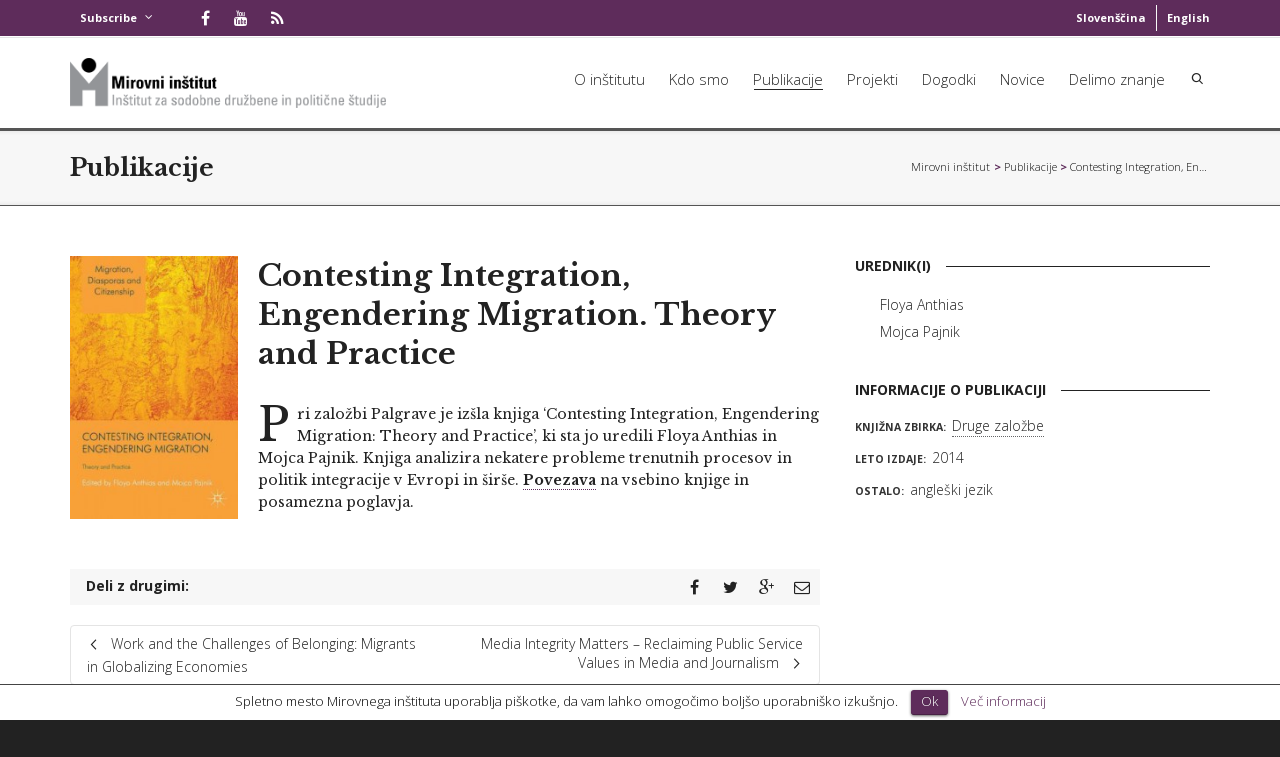

--- FILE ---
content_type: text/html; charset=UTF-8
request_url: https://www.mirovni-institut.si/publikacije/contesting-integration-engendering-migration-theory-and-practice/
body_size: 29164
content:
<!DOCTYPE html>

<!--// OPEN HTML //-->
<html lang="sl-SI">

	<!--// OPEN HEAD //-->
	<head>
				
		<!--// SITE TITLE //-->
		<title>Contesting Integration, Engendering Migration. Theory and Practice | Mirovni inštitut – Inštitut za sodobne družbene in politične študije</title>

<link rel="stylesheet" href="https://www.mirovni-institut.si/wp-content/plugins/sitepress-multilingual-cms//res/css/language-selector.css" type="text/css" media="all" />
			
		<!--// SITE META //-->
		<meta charset="UTF-8" />	
		<meta name="viewport" content="width=device-width, initial-scale=1.0" />
				<meta name="apple-mobile-web-app-title" content="Mirovni inštitut | Peace Institute">
				
		<!--// PINGBACK & FAVICON //-->
		<link rel="pingback" href="https://www.mirovni-institut.si/xmlrpc.php" />
				
												
						<!--// GOOGLE FONT LOADER //-->
		<script>
			var html = document.getElementsByTagName('html')[0];
			html.className += '  wf-loading';
			setTimeout(function() {
			  html.className = html.className.replace(' wf-loading', '');
			}, 3000);
			
			WebFontConfig = {
			    google: { families: ['Libre Baskerville:400:latin,latin-ext', 'Libre Baskerville:700:latin,latin-ext', 'Open Sans:700:latin,latin-ext',  'Vidaloka'] }
			};
			
			(function() {
				document.getElementsByTagName("html")[0].setAttribute("class","wf-loading")
				//  NEEDED to push the wf-loading class to your head
				document.getElementsByTagName("html")[0].setAttribute("className","wf-loading")
				// for IE
			
			var wf = document.createElement('script');
				wf.src = ('https:' == document.location.protocol ? 'https' : 'http') +
				 '://ajax.googleapis.com/ajax/libs/webfont/1/webfont.js';
				wf.type = 'text/javascript';
				wf.async = 'false';
				var s = document.getElementsByTagName('script')[0];
				s.parentNode.insertBefore(wf, s);
			})();
		</script>
						
		<!--// WORDPRESS HEAD HOOK //-->
		
	      <script>
        writeCookie();
        function writeCookie()
        {
            the_cookie = document.cookie;
            if( the_cookie ){
                if( window.devicePixelRatio >= 2 ){
                    the_cookie = "pixel_ratio="+window.devicePixelRatio+";"+the_cookie;
                    document.cookie = the_cookie;
                    //location = '';
                }
            }
        }
    </script>
<link rel="alternate" type="application/rss+xml" title="Mirovni inštitut – Inštitut za sodobne družbene in politične študije &raquo; Vir" href="https://www.mirovni-institut.si/feed/" />
<link rel="alternate" type="application/rss+xml" title="Mirovni inštitut – Inštitut za sodobne družbene in politične študije &raquo; Vir komentarjev" href="https://www.mirovni-institut.si/comments/feed/" />
<link rel='stylesheet' id='validate-engine-css-css'  href='https://www.mirovni-institut.si/wp-content/plugins/wysija-newsletters/css/validationEngine.jquery.css' type='text/css' media='all' />
<link rel='stylesheet' id='layerslider-css'  href='https://www.mirovni-institut.si/wp-content/plugins/LayerSlider/static/css/layerslider.css' type='text/css' media='all' />
<link rel='stylesheet' id='ls-google-fonts-css'  href='https://fonts.googleapis.com/css?family=Lato:100,300,regular,700,900%7COpen+Sans:300%7CIndie+Flower:regular%7COswald:300,regular,700&#038;subset=latin%2Clatin-ext' type='text/css' media='all' />
<link rel='stylesheet' id='contact-form-7-css'  href='https://www.mirovni-institut.si/wp-content/plugins/contact-form-7/includes/css/styles.css' type='text/css' media='all' />
<link rel='stylesheet' id='cookielawinfo-style-css'  href='https://www.mirovni-institut.si/wp-content/plugins/cookie-law-info/css/cli-style.css' type='text/css' media='all' />
<link rel='stylesheet' id='wp-lightbox-2.min.css-css'  href='https://www.mirovni-institut.si/wp-content/plugins/wp-lightbox-2/styles/lightbox.min.css' type='text/css' media='all' />
<link rel='stylesheet' id='parent-style-css'  href='https://www.mirovni-institut.si/wp-content/themes/dante/style.css' type='text/css' media='all' />
<link rel='stylesheet' id='child-style-css'  href='https://www.mirovni-institut.si/wp-content/themes/dante-child/style.css' type='text/css' media='all' />
<link rel='stylesheet' id='upw_theme_standard-css'  href='https://www.mirovni-institut.si/wp-content/plugins/ultimate-posts-widget/css/upw-theme-standard.min.css' type='text/css' media='all' />
<link rel='stylesheet' id='bootstrap-css'  href='https://www.mirovni-institut.si/wp-content/themes/dante/css/bootstrap.min.css' type='text/css' media='all' />
<link rel='stylesheet' id='ssgizmo-css'  href='https://www.mirovni-institut.si/wp-content/themes/dante/css/ss-gizmo.css' type='text/css' media='all' />
<link rel='stylesheet' id='fontawesome-css'  href='https://www.mirovni-institut.si/wp-content/themes/dante/css/font-awesome.min.css' type='text/css' media='all' />
<link rel='stylesheet' id='sf-main-css'  href='https://www.mirovni-institut.si/wp-content/themes/dante-child/style.css' type='text/css' media='all' />
<link rel='stylesheet' id='sf-responsive-css'  href='https://www.mirovni-institut.si/wp-content/themes/dante/css/responsive.css' type='text/css' media='all' />
<script type='text/javascript' src='https://www.mirovni-institut.si/wp-content/plugins/LayerSlider/static/js/greensock.js'></script>
<script type='text/javascript' src='https://www.mirovni-institut.si/wp-includes/js/jquery/jquery.js'></script>
<script type='text/javascript' src='https://www.mirovni-institut.si/wp-includes/js/jquery/jquery-migrate.min.js'></script>
<script type='text/javascript' src='https://www.mirovni-institut.si/wp-content/plugins/LayerSlider/static/js/layerslider.kreaturamedia.jquery.js'></script>
<script type='text/javascript' src='https://www.mirovni-institut.si/wp-content/plugins/LayerSlider/static/js/layerslider.transitions.js'></script>
<script type='text/javascript' src='https://www.mirovni-institut.si/wp-content/plugins/cookie-law-info/js/cookielawinfo.js'></script>
<link rel='prev' title='Media Integrity Matters  – Reclaiming Public Service Values in Media and Journalism' href='https://www.mirovni-institut.si/publikacije/media-integrity-matters-reclaiming-public-service-values-in-media-and-journalism/' />
<link rel='next' title='Work and the Challenges of Belonging: Migrants in Globalizing Economies' href='https://www.mirovni-institut.si/publikacije/work-and-the-challenges-of-belonging-migrants-in-globalizing-economies/' />

<link rel='shortlink' href='https://www.mirovni-institut.si/?p=26833' />
<meta name="generator" content="WPML ver:3.1.9.3 stt:48,1;0" />
<link rel="alternate" hreflang="sl-SI" href="https://www.mirovni-institut.si/publikacije/contesting-integration-engendering-migration-theory-and-practice/" />
<link rel="alternate" hreflang="en-US" href="https://www.mirovni-institut.si/en/publications/contesting-integration-engendering-migration-theory-and-practice/" />
			<script type="text/javascript">
			var ajaxurl = 'https://www.mirovni-institut.si/wp-admin/admin-ajax.php';
			</script>
		<!--[if lt IE 9]><script data-cfasync="false" src="https://www.mirovni-institut.si/wp-content/themes/dante/js/respond.min.js"></script><script data-cfasync="false" src="https://www.mirovni-institut.si/wp-content/themes/dante/js/html5shiv.js"></script><script data-cfasync="false" src="https://www.mirovni-institut.si/wp-content/themes/dante/js/excanvas.compiled.js"></script><![endif]--><style type="text/css">
body, p, #commentform label, .contact-form label {font-size: 14px;line-height: 22px;}h1 {font-size: 24px;line-height: 34px;}h2 {font-size: 30px;line-height: 40px;}h3, .blog-item .quote-excerpt {font-size: 24px;line-height: 34px;}h4, .body-content.quote, #respond-wrap h3, #respond h3 {font-size: 14px;line-height: 20px;}h5 {font-size: 14px;line-height: 18px;}h6 {font-size: 12px;line-height: 16px;}nav .menu li {font-size: 13px;}::selection, ::-moz-selection {background-color: #5e2c5b; color: #fff;}.recent-post figure, span.highlighted, span.dropcap4, .loved-item:hover .loved-count, .flickr-widget li, .portfolio-grid li, input[type="submit"], .wpcf7 input.wpcf7-submit[type="submit"], .gform_wrapper input[type="submit"], .mymail-form input[type="submit"], .woocommerce-page nav.woocommerce-pagination ul li span.current, .woocommerce nav.woocommerce-pagination ul li span.current, figcaption .product-added, .woocommerce .wc-new-badge, .yith-wcwl-wishlistexistsbrowse a, .yith-wcwl-wishlistaddedbrowse a, .woocommerce .widget_layered_nav ul li.chosen > *, .woocommerce .widget_layered_nav_filters ul li a, .sticky-post-icon, .fw-video-close:hover {background-color: #5e2c5b!important; color: #ffffff;}a:hover, #sidebar a:hover, .pagination-wrap a:hover, .carousel-nav a:hover, .portfolio-pagination div:hover > i, #footer a:hover, #copyright a, .beam-me-up a:hover span, .portfolio-item .portfolio-item-permalink, .read-more-link, .blog-item .read-more, .blog-item-details a:hover, .author-link, #reply-title small a, #respond .form-submit input:hover, span.dropcap2, .spb_divider.go_to_top a, love-it-wrapper:hover .love-it, .love-it-wrapper:hover span.love-count, .love-it-wrapper .loved, .comments-likes .loved span.love-count, .comments-likes a:hover i, .comments-likes .love-it-wrapper:hover a i, .comments-likes a:hover span, .love-it-wrapper:hover a i, .item-link:hover, #header-translation p a, #swift-slider .flex-caption-large h1 a:hover, .wooslider .slide-title a:hover, .caption-details-inner .details span > a, .caption-details-inner .chart span, .caption-details-inner .chart i, #swift-slider .flex-caption-large .chart i, #breadcrumbs a:hover, .ui-widget-content a:hover, .yith-wcwl-add-button a:hover, #product-img-slider li a.zoom:hover, .woocommerce .star-rating span, .article-body-wrap .share-links a:hover, ul.member-contact li a:hover, .price ins, .bag-product a.remove:hover, .bag-product-title a:hover, #back-to-top:hover,  ul.member-contact li a:hover, .fw-video-link-image:hover i, .ajax-search-results .all-results:hover, .search-result h5 a:hover .ui-state-default a:hover {color: #5e2c5b;}.carousel-wrap > a:hover, #mobile-menu ul li:hover > a {color: #5e2c5b!important;}.comments-likes a:hover span, .comments-likes a:hover i {color: #5e2c5b!important;}.read-more i:before, .read-more em:before {color: #5e2c5b;}input[type="text"]:focus, input[type="email"]:focus, input[type="tel"]:focus, textarea:focus, .bypostauthor .comment-wrap .comment-avatar,.search-form input:focus, .wpcf7 input:focus, .wpcf7 textarea:focus, .ginput_container input:focus, .ginput_container textarea:focus, .mymail-form input:focus, .mymail-form textarea:focus {border-color: #5e2c5b!important;}nav .menu ul li:first-child:after,.navigation a:hover > .nav-text, .returning-customer a:hover {border-bottom-color: #5e2c5b;}nav .menu ul ul li:first-child:after {border-right-color: #5e2c5b;}.spb_impact_text .spb_call_text {border-left-color: #5e2c5b;}.spb_impact_text .spb_button span {color: #fff;}#respond .form-submit input#submit {border-color: #e4e4e4;background-color: #ffffff;}#respond .form-submit input#submit:hover {border-color: #5e2c5b;background-color: #5e2c5b;color: #ffffff;}.woocommerce .free-badge, .my-account-login-wrap .login-wrap form.login p.form-row input[type="submit"], .woocommerce .my-account-login-wrap form input[type="submit"] {background-color: #222222; color: #ffffff;}a[rel="tooltip"], ul.member-contact li a, .blog-item-details a, .post-info a, a.text-link, .tags-wrap .tags a, .logged-in-as a, .comment-meta-actions .edit-link, .comment-meta-actions .comment-reply, .read-more {border-color: #5e2c5b;}.super-search-go {border-color: #5e2c5b!important;}.super-search-go:hover {background: #5e2c5b!important;border-color: #5e2c5b!important;}body {color: #222222;}.pagination-wrap a, .search-pagination a {color: #222222;}.layout-boxed #header-search, .layout-boxed #super-search, body > .sf-super-search {background-color: #222222;}body {background-color: #222222;}#main-container, .tm-toggle-button-wrap a {background-color: #ffffff;}a, .ui-widget-content a {color: #222222;}.pagination-wrap li a:hover, ul.bar-styling li:not(.selected) > a:hover, ul.bar-styling li > .comments-likes:hover, ul.page-numbers li > a:hover, ul.page-numbers li > span.current {color: #ffffff!important;background: #5e2c5b;border-color: #5e2c5b;}ul.bar-styling li > .comments-likes:hover * {color: #ffffff!important;}.pagination-wrap li a, .pagination-wrap li span, .pagination-wrap li span.expand, ul.bar-styling li > a, ul.bar-styling li > div, ul.page-numbers li > a, ul.page-numbers li > span, .curved-bar-styling, ul.bar-styling li > form input {border-color: #e4e4e4;}ul.bar-styling li > a, ul.bar-styling li > span, ul.bar-styling li > div, ul.bar-styling li > form input {background-color: #ffffff;}input[type="text"], input[type="password"], input[type="email"], input[type="tel"], textarea, select {border-color: #e4e4e4;background: #f7f7f7;}textarea:focus, input:focus {border-color: #999!important;}.modal-header {background: #f7f7f7;}.recent-post .post-details, .team-member .team-member-position, .portfolio-item h5.portfolio-subtitle, .mini-items .blog-item-details, .standard-post-content .blog-item-details, .masonry-items .blog-item .blog-item-details, .jobs > li .job-date, .search-item-content time, .search-item-content span, .blog-item-details a, .portfolio-details-wrap .date,  .portfolio-details-wrap .tags-link-wrap {color: #999999;}ul.bar-styling li.facebook > a:hover {color: #fff!important;background: #3b5998;border-color: #3b5998;}ul.bar-styling li.twitter > a:hover {color: #fff!important;background: #4099FF;border-color: #4099FF;}ul.bar-styling li.google-plus > a:hover {color: #fff!important;background: #d34836;border-color: #d34836;}ul.bar-styling li.pinterest > a:hover {color: #fff!important;background: #cb2027;border-color: #cb2027;}#header-search input, #header-search a, .super-search-close, #header-search i.ss-search {color: #fff;}#header-search a:hover, .super-search-close:hover {color: #5e2c5b;}.sf-super-search, .spb_supersearch_widget.asset-bg {background-color: #222222;}.sf-super-search .search-options .ss-dropdown > span, .sf-super-search .search-options input {color: #5e2c5b; border-bottom-color: #5e2c5b;}.sf-super-search .search-options .ss-dropdown ul li .fa-check {color: #5e2c5b;}.sf-super-search-go:hover, .sf-super-search-close:hover { background-color: #5e2c5b; border-color: #5e2c5b; color: #ffffff;}#top-bar {background: #5e2c5b; color: #ffffff;}#top-bar .tb-welcome {border-color: #f7f7f7;}#top-bar a {color: #ffffff;}#top-bar .menu li {border-left-color: #f7f7f7; border-right-color: #f7f7f7;}#top-bar .menu > li > a, #top-bar .menu > li.parent:after {color: #ffffff;}#top-bar .menu > li > a:hover, #top-bar a:hover {color: #222222;}#top-bar .show-menu {background-color: #f7f7f7;color: #222222;}#header-languages .current-language {background: #f7f7f7; color: #000000;}#header-section:before, #header .is-sticky .sticky-header, #header-section .is-sticky #main-nav.sticky-header, #header-section.header-6 .is-sticky #header.sticky-header, .ajax-search-wrap {background-color: #ffffff;background: -webkit-gradient(linear, 0% 0%, 0% 100%, from(#ffffff), to(#ffffff));background: -webkit-linear-gradient(top, #ffffff, #ffffff);background: -moz-linear-gradient(top, #ffffff, #ffffff);background: -ms-linear-gradient(top, #ffffff, #ffffff);background: -o-linear-gradient(top, #ffffff, #ffffff);}#logo img {padding-top: 0px;padding-bottom: 0px;}#logo {height: 50px!important;}#logo img {height: 50px;min-height:50px;}.header-container > .row, .header-5 header .container > .row, .header-6 header > .container > .row {height: 70px;}@media only screen and (max-width: 991px) {#logo img {max-height:50px;}}#header-section .header-menu .menu li, #mini-header .header-right nav .menu li {border-left-color: #e4e4e4;}#header-section #main-nav {border-top-color: #e4e4e4;}#top-header {border-bottom-color: #e4e4e4;}#top-header {border-bottom-color: #e4e4e4;}#top-header .th-right > nav .menu li, .ajax-search-wrap:after {border-bottom-color: #e4e4e4;}.ajax-search-wrap, .ajax-search-results, .search-result-pt .search-result {border-color: #e4e4e4;}.page-content {border-bottom-color: #e4e4e4;}.ajax-search-wrap input[type="text"], .search-result-pt h6, .no-search-results h6, .search-result h5 a {color: #252525;}@media only screen and (max-width: 991px) {
			.naked-header #header-section, .naked-header #header-section:before, .naked-header #header .is-sticky .sticky-header, .naked-header .is-sticky #header.sticky-header {background-color: #ffffff;background: -webkit-gradient(linear, 0% 0%, 0% 100%, from(#ffffff), to(#ffffff));background: -webkit-linear-gradient(top, #ffffff, #ffffff);background: -moz-linear-gradient(top, #ffffff, #ffffff);background: -ms-linear-gradient(top, #ffffff, #ffffff);background: -o-linear-gradient(top, #ffffff, #ffffff);}
			}nav#main-navigation .menu > li > a span.nav-line {background-color: #252525;}.show-menu {background-color: #222222;color: #ffffff;}nav .menu > li:before {background: #252525;}nav .menu .sub-menu .parent > a:after {border-left-color: #252525;}nav .menu ul.sub-menu {background-color: #FFFFFF;}nav .menu ul.sub-menu li {border-bottom-color: #f0f0f0;border-bottom-style: solid;}nav.mega-menu li .mega .sub .sub-menu, nav.mega-menu li .mega .sub .sub-menu li, nav.mega-menu li .sub-container.non-mega li, nav.mega-menu li .sub li.mega-hdr {border-top-color: #f0f0f0;border-top-style: solid;}nav.mega-menu li .sub li.mega-hdr {border-right-color: #f0f0f0;border-right-style: solid;}nav .menu > li.menu-item > a, #menubar-controls a, nav.search-nav .menu>li>a, .naked-header .is-sticky nav .menu > li a {color: #252525;}nav .menu > li.menu-item:hover > a {color: #252525;}nav .menu ul.sub-menu li.menu-item > a, nav .menu ul.sub-menu li > span, #top-bar nav .menu ul li > a {color: #444444;}nav .menu ul.sub-menu li.menu-item:hover > a {color: #000000!important; background: #f7f7f7;}nav .menu li.parent > a:after, nav .menu li.parent > a:after:hover {color: #aaa;}nav .menu li.current-menu-ancestor > a, nav .menu li.current-menu-item > a, #mobile-menu .menu ul li.current-menu-item > a, nav .menu li.current-scroll-item > a {color: #252525;}nav .menu ul li.current-menu-ancestor > a, nav .menu ul li.current-menu-item > a {color: #000000; background: #f7f7f7;}#main-nav .header-right ul.menu > li, .wishlist-item {border-left-color: #f0f0f0;}#nav-search, #mini-search {background: #5e2c5b;}#nav-search a, #mini-search a {color: #ffffff;}.bag-header, .bag-product, .bag-empty, .wishlist-empty {border-color: #f0f0f0;}.bag-buttons a.sf-button.bag-button, .bag-buttons a.sf-button.wishlist-button, .bag-buttons a.sf-button.guest-button {background-color: #e4e4e4; color: #222222!important;}.bag-buttons a.checkout-button, .bag-buttons a.create-account-button, .woocommerce input.button.alt, .woocommerce .alt-button, .woocommerce button.button.alt, .woocommerce #account_details .login form p.form-row input[type="submit"], #login-form .modal-body form.login p.form-row input[type="submit"] {background: #222222; color: #ffffff;}.woocommerce .button.update-cart-button:hover, .woocommerce #account_details .login form p.form-row input[type="submit"]:hover, #login-form .modal-body form.login p.form-row input[type="submit"]:hover {background: #5e2c5b; color: #ffffff;}.woocommerce input.button.alt:hover, .woocommerce .alt-button:hover, .woocommerce button.button.alt:hover {background: #5e2c5b; color: #ffffff;}.shopping-bag:before, nav .menu ul.sub-menu li:first-child:before {border-bottom-color: #252525;}nav ul.menu > li.menu-item.sf-menu-item-btn > a {background-color: #252525;color: #252525;}nav ul.menu > li.menu-item.sf-menu-item-btn:hover > a {color: #252525;background-color: #252525;}#base-promo {background-color: #ccc158;}#base-promo > p, #base-promo.footer-promo-text > a, #base-promo.footer-promo-arrow > a {color: #222;}#base-promo.footer-promo-arrow:hover, #base-promo.footer-promo-text:hover {background-color: #5e2c5b;color: #ffffff;}#base-promo.footer-promo-arrow:hover > *, #base-promo.footer-promo-text:hover > * {color: #ffffff;}.page-heading {background-color: #f7f7f7;border-bottom-color: #e4e4e4;}.page-heading h1, .page-heading h3 {color: #222222;}#breadcrumbs {color: #5e2c5b;}#breadcrumbs a, #breadcrumb i {color: #222222;}body, input[type="text"], input[type="password"], input[type="email"], textarea, select, .ui-state-default a {color: #222222;}h1, h1 a {color: #222222;}h2, h2 a {color: #222222;}h3, h3 a {color: #222222;}h4, h4 a, .carousel-wrap > a {color: #222222;}h5, h5 a {color: #222222;}h6, h6 a {color: #222222;}.spb_impact_text .spb_call_text, .impact-text, .impact-text-large {color: #222222;}.read-more i, .read-more em {color: transparent;}.pb-border-bottom, .pb-border-top, .read-more-button {border-color: #e4e4e4;}#swift-slider ul.slides {background: #222222;}#swift-slider .flex-caption .flex-caption-headline {background: #ffffff;}#swift-slider .flex-caption .flex-caption-details .caption-details-inner {background: #ffffff; border-bottom: #e4e4e4}#swift-slider .flex-caption-large, #swift-slider .flex-caption-large h1 a {color: #ffffff;}#swift-slider .flex-caption h4 i {line-height: 20px;}#swift-slider .flex-caption-large .comment-chart i {color: #ffffff;}#swift-slider .flex-caption-large .loveit-chart span {color: #5e2c5b;}#swift-slider .flex-caption-large a {color: #5e2c5b;}#swift-slider .flex-caption .comment-chart i, #swift-slider .flex-caption .comment-chart span {color: #222222;}figure.animated-overlay figcaption {background-color: #5e2c5b;}
figure.animated-overlay figcaption .thumb-info h4, figure.animated-overlay figcaption .thumb-info h5, figcaption .thumb-info-excerpt p {color: #ffffff;}figure.animated-overlay figcaption .thumb-info i {background: #222222; color: #ffffff;}figure:hover .overlay {box-shadow: inset 0 0 0 500px #5e2c5b;}h4.spb-heading span:before, h4.spb-heading span:after, h3.spb-heading span:before, h3.spb-heading span:after, h4.lined-heading span:before, h4.lined-heading span:after {border-color: #e4e4e4}h4.spb-heading:before, h3.spb-heading:before, h4.lined-heading:before {border-top-color: #e4e4e4}.spb_parallax_asset h4.spb-heading {border-bottom-color: #222222}.testimonials.carousel-items li .testimonial-text {background-color: #f7f7f7;}.sidebar .widget-heading h4 {color: #222222;}.widget ul li, .widget.widget_lip_most_loved_widget li {border-color: #e4e4e4;}.widget.widget_lip_most_loved_widget li {background: #ffffff; border-color: #e4e4e4;}.widget_lip_most_loved_widget .loved-item > span {color: #999999;}.widget_search form input {background: #ffffff;}.widget .wp-tag-cloud li a {background: #f7f7f7; border-color: #e4e4e4;}.widget .tagcloud a:hover, .widget ul.wp-tag-cloud li:hover > a {background-color: #5e2c5b; color: #ffffff;}.loved-item .loved-count > i {color: #222222;background: #e4e4e4;}.subscribers-list li > a.social-circle {color: #ffffff;background: #222222;}.subscribers-list li:hover > a.social-circle {color: #fbfbfb;background: #5e2c5b;}.sidebar .widget_categories ul > li a, .sidebar .widget_archive ul > li a, .sidebar .widget_nav_menu ul > li a, .sidebar .widget_meta ul > li a, .sidebar .widget_recent_entries ul > li, .widget_product_categories ul > li a, .widget_layered_nav ul > li a {color: #222222;}.sidebar .widget_categories ul > li a:hover, .sidebar .widget_archive ul > li a:hover, .sidebar .widget_nav_menu ul > li a:hover, .widget_nav_menu ul > li.current-menu-item a, .sidebar .widget_meta ul > li a:hover, .sidebar .widget_recent_entries ul > li a:hover, .widget_product_categories ul > li a:hover, .widget_layered_nav ul > li a:hover {color: #5e2c5b;}#calendar_wrap caption {border-bottom-color: #222222;}.sidebar .widget_calendar tbody tr > td a {color: #ffffff;background-color: #222222;}.sidebar .widget_calendar tbody tr > td a:hover {background-color: #5e2c5b;}.sidebar .widget_calendar tfoot a {color: #222222;}.sidebar .widget_calendar tfoot a:hover {color: #5e2c5b;}.widget_calendar #calendar_wrap, .widget_calendar th, .widget_calendar tbody tr > td, .widget_calendar tbody tr > td.pad {border-color: #e4e4e4;}.widget_sf_infocus_widget .infocus-item h5 a {color: #222222;}.widget_sf_infocus_widget .infocus-item h5 a:hover {color: #5e2c5b;}.sidebar .widget hr {border-color: #e4e4e4;}.widget ul.flickr_images li a:after, .portfolio-grid li a:after {color: #ffffff;}.slideout-filter .select:after {background: #ffffff;}.slideout-filter ul li a {color: #ffffff;}.slideout-filter ul li a:hover {color: #5e2c5b;}.slideout-filter ul li.selected a {color: #ffffff;background: #5e2c5b;}ul.portfolio-filter-tabs li.selected a {background: #f7f7f7;}.filter-slide-wrap {background-color: #222;}.portfolio-item {border-bottom-color: #e4e4e4;}.masonry-items .portfolio-item-details {background: #f7f7f7;}.spb_portfolio_carousel_widget .portfolio-item {background: #ffffff;}.spb_portfolio_carousel_widget .portfolio-item h4.portfolio-item-title a > i {line-height: 20px;}.masonry-items .blog-item .blog-details-wrap:before {background-color: #f7f7f7;}.masonry-items .portfolio-item figure {border-color: #e4e4e4;}.portfolio-details-wrap span span {color: #666;}.share-links > a:hover {color: #5e2c5b;}.blog-aux-options li.selected a {background: #5e2c5b;border-color: #5e2c5b;color: #ffffff;}.blog-filter-wrap .aux-list li:hover {border-bottom-color: transparent;}.blog-filter-wrap .aux-list li:hover a {color: #ffffff;background: #5e2c5b;}.mini-blog-item-wrap, .mini-items .mini-alt-wrap, .mini-items .mini-alt-wrap .quote-excerpt, .mini-items .mini-alt-wrap .link-excerpt, .masonry-items .blog-item .quote-excerpt, .masonry-items .blog-item .link-excerpt, .standard-post-content .quote-excerpt, .standard-post-content .link-excerpt, .timeline, .post-info, .body-text .link-pages, .page-content .link-pages {border-color: #e4e4e4;}.post-info, .article-body-wrap .share-links .share-text, .article-body-wrap .share-links a {color: #999999;}.standard-post-date {background: #e4e4e4;}.standard-post-content {background: #f7f7f7;}.format-quote .standard-post-content:before, .standard-post-content.no-thumb:before {border-left-color: #f7f7f7;}.search-item-img .img-holder {background: #f7f7f7;border-color:#e4e4e4;}.masonry-items .blog-item .masonry-item-wrap {background: #f7f7f7;}.mini-items .blog-item-details, .share-links, .single-portfolio .share-links, .single .pagination-wrap, ul.portfolio-filter-tabs li a {border-color: #e4e4e4;}.related-item figure {background-color: #222222; color: #ffffff}.required {color: #ee3c59;}.comments-likes a i, .comments-likes a span, .comments-likes .love-it-wrapper a i, .comments-likes span.love-count, .share-links ul.bar-styling > li > a {color: #999999;}#respond .form-submit input:hover {color: #fff!important;}.recent-post {background: #ffffff;}.recent-post .post-item-details {border-top-color: #e4e4e4;color: #e4e4e4;}.post-item-details span, .post-item-details a, .post-item-details .comments-likes a i, .post-item-details .comments-likes a span {color: #999999;}.sf-button.accent {color: #ffffff; background-color: #5e2c5b;}.sf-button.sf-icon-reveal.accent {color: #ffffff!important; background-color: #5e2c5b!important;}.sf-button.accent:hover {background-color: #222222;color: #ffffff;}a.sf-button, a.sf-button:hover, #footer a.sf-button:hover {background-image: none;color: #fff!important;}a.sf-button.gold, a.sf-button.gold:hover, a.sf-button.lightgrey, a.sf-button.lightgrey:hover, a.sf-button.white, a.sf-button.white:hover {color: #222!important;}a.sf-button.transparent-dark {color: #222222!important;}a.sf-button.transparent-light:hover, a.sf-button.transparent-dark:hover {color: #5e2c5b!important;} input[type="submit"], .wpcf7 input.wpcf7-submit[type="submit"], .gform_wrapper input[type="submit"], .mymail-form input[type="submit"] {color: #fff;}input[type="submit"]:hover, .wpcf7 input.wpcf7-submit[type="submit"]:hover, .gform_wrapper input[type="submit"]:hover, .mymail-form input[type="submit"]:hover {background-color: #222222!important;color: #ffffff;}input[type="text"], input[type="email"], input[type="password"], textarea, select, .wpcf7 input[type="text"], .wpcf7 input[type="email"], .wpcf7 textarea, .wpcf7 select, .ginput_container input[type="text"], .ginput_container input[type="email"], .ginput_container textarea, .ginput_container select, .mymail-form input[type="text"], .mymail-form input[type="email"], .mymail-form textarea, .mymail-form select {background: #f7f7f7; border-color: #e4e4e4;}.sf-icon {color: #1dc6df;}.sf-icon-cont {border-color: rgba(29,198,223,0.5);}.sf-icon-cont:hover, .sf-hover .sf-icon-cont, .sf-icon-box[class*="icon-box-boxed-"] .sf-icon-cont, .sf-hover .sf-icon-box-hr {background-color: #1dc6df;}.sf-icon-box[class*="sf-icon-box-boxed-"] .sf-icon-cont:after {border-top-color: #1dc6df;border-left-color: #1dc6df;}.sf-icon-cont:hover .sf-icon, .sf-hover .sf-icon-cont .sf-icon, .sf-icon-box.sf-icon-box-boxed-one .sf-icon, .sf-icon-box.sf-icon-box-boxed-three .sf-icon {color: #ffffff;}.sf-icon-box-animated .front {background: #f7f7f7; border-color: #e4e4e4;}.sf-icon-box-animated .front h3 {color: #222222!important;}.sf-icon-box-animated .back {background: #5e2c5b; border-color: #5e2c5b;}.sf-icon-box-animated .back, .sf-icon-box-animated .back h3 {color: #ffffff!important;}.sf-icon-accent.sf-icon-cont, .sf-icon-accent > i {color: #5e2c5b;}.sf-icon-cont.sf-icon-accent {border-color: #5e2c5b;}.sf-icon-cont.sf-icon-accent:hover, .sf-hover .sf-icon-cont.sf-icon-accent, .sf-icon-box[class*="icon-box-boxed-"] .sf-icon-cont.sf-icon-accent, .sf-hover .sf-icon-box-hr.sf-icon-accent {background-color: #5e2c5b;}.sf-icon-box[class*="sf-icon-box-boxed-"] .sf-icon-cont.sf-icon-accent:after {border-top-color: #5e2c5b;border-left-color: #5e2c5b;}.sf-icon-cont.sf-icon-accent:hover .sf-icon, .sf-hover .sf-icon-cont.sf-icon-accent .sf-icon, .sf-icon-box.sf-icon-box-boxed-one.sf-icon-accent .sf-icon, .sf-icon-box.sf-icon-box-boxed-three.sf-icon-accent .sf-icon {color: #ffffff;}.sf-icon-secondary-accent.sf-icon-cont, .sf-icon-secondary-accent > i {color: #222222;}.sf-icon-cont.sf-icon-secondary-accent {border-color: #222222;}.sf-icon-cont.sf-icon-secondary-accent:hover, .sf-hover .sf-icon-cont.sf-icon-secondary-accent, .sf-icon-box[class*="icon-box-boxed-"] .sf-icon-cont.sf-icon-secondary-accent, .sf-hover .sf-icon-box-hr.sf-icon-secondary-accent {background-color: #222222;}.sf-icon-box[class*="sf-icon-box-boxed-"] .sf-icon-cont.sf-icon-secondary-accent:after {border-top-color: #222222;border-left-color: #222222;}.sf-icon-cont.sf-icon-secondary-accent:hover .sf-icon, .sf-hover .sf-icon-cont.sf-icon-secondary-accent .sf-icon, .sf-icon-box.sf-icon-box-boxed-one.sf-icon-secondary-accent .sf-icon, .sf-icon-box.sf-icon-box-boxed-three.sf-icon-secondary-accent .sf-icon {color: #ffffff;}.sf-icon-box-animated .back.sf-icon-secondary-accent {background: #222222; border-color: #222222;}.sf-icon-box-animated .back.sf-icon-secondary-accent, .sf-icon-box-animated .back.sf-icon-secondary-accent h3 {color: #ffffff!important;}.sf-icon-icon-one.sf-icon-cont, .sf-icon-icon-one > i, i.sf-icon-icon-one {color: #5e2c5b;}.sf-icon-cont.sf-icon-icon-one {border-color: #5e2c5b;}.sf-icon-cont.sf-icon-icon-one:hover, .sf-hover .sf-icon-cont.sf-icon-icon-one, .sf-icon-box[class*="icon-box-boxed-"] .sf-icon-cont.sf-icon-icon-one, .sf-hover .sf-icon-box-hr.sf-icon-icon-one {background-color: #5e2c5b;}.sf-icon-box[class*="sf-icon-box-boxed-"] .sf-icon-cont.sf-icon-icon-one:after {border-top-color: #5e2c5b;border-left-color: #5e2c5b;}.sf-icon-cont.sf-icon-icon-one:hover .sf-icon, .sf-hover .sf-icon-cont.sf-icon-icon-one .sf-icon, .sf-icon-box.sf-icon-box-boxed-one.sf-icon-icon-one .sf-icon, .sf-icon-box.sf-icon-box-boxed-three.sf-icon-icon-one .sf-icon {color: #FFFFFF;}.sf-icon-box-animated .back.sf-icon-icon-one {background: #5e2c5b; border-color: #5e2c5b;}.sf-icon-box-animated .back.sf-icon-icon-one, .sf-icon-box-animated .back.sf-icon-icon-one h3 {color: #FFFFFF!important;}.sf-icon-icon-two.sf-icon-cont, .sf-icon-icon-two > i, i.sf-icon-icon-two {color: #339933;}.sf-icon-cont.sf-icon-icon-two {border-color: #339933;}.sf-icon-cont.sf-icon-icon-two:hover, .sf-hover .sf-icon-cont.sf-icon-icon-two, .sf-icon-box[class*="icon-box-boxed-"] .sf-icon-cont.sf-icon-icon-two, .sf-hover .sf-icon-box-hr.sf-icon-icon-two {background-color: #339933;}.sf-icon-box[class*="sf-icon-box-boxed-"] .sf-icon-cont.sf-icon-icon-two:after {border-top-color: #339933;border-left-color: #339933;}.sf-icon-cont.sf-icon-icon-two:hover .sf-icon, .sf-hover .sf-icon-cont.sf-icon-icon-two .sf-icon, .sf-icon-box.sf-icon-box-boxed-one.sf-icon-icon-two .sf-icon, .sf-icon-box.sf-icon-box-boxed-three.sf-icon-icon-two .sf-icon {color: #FFFFFF;}.sf-icon-box-animated .back.sf-icon-icon-two {background: #339933; border-color: #339933;}.sf-icon-box-animated .back.sf-icon-icon-two, .sf-icon-box-animated .back.sf-icon-icon-two h3 {color: #FFFFFF!important;}.sf-icon-icon-three.sf-icon-cont, .sf-icon-icon-three > i, i.sf-icon-icon-three {color: #CCCCCC;}.sf-icon-cont.sf-icon-icon-three {border-color: #CCCCCC;}.sf-icon-cont.sf-icon-icon-three:hover, .sf-hover .sf-icon-cont.sf-icon-icon-three, .sf-icon-box[class*="icon-box-boxed-"] .sf-icon-cont.sf-icon-icon-three, .sf-hover .sf-icon-box-hr.sf-icon-icon-three {background-color: #CCCCCC;}.sf-icon-box[class*="sf-icon-box-boxed-"] .sf-icon-cont.sf-icon-icon-three:after {border-top-color: #CCCCCC;border-left-color: #CCCCCC;}.sf-icon-cont.sf-icon-icon-three:hover .sf-icon, .sf-hover .sf-icon-cont.sf-icon-icon-three .sf-icon, .sf-icon-box.sf-icon-box-boxed-one.sf-icon-icon-three .sf-icon, .sf-icon-box.sf-icon-box-boxed-three.sf-icon-icon-three .sf-icon {color: #222222;}.sf-icon-box-animated .back.sf-icon-icon-three {background: #CCCCCC; border-color: #CCCCCC;}.sf-icon-box-animated .back.sf-icon-icon-three, .sf-icon-box-animated .back.sf-icon-icon-three h3 {color: #222222!important;}.sf-icon-icon-four.sf-icon-cont, .sf-icon-icon-four > i, i.sf-icon-icon-four {color: #6633ff;}.sf-icon-cont.sf-icon-icon-four {border-color: #6633ff;}.sf-icon-cont.sf-icon-icon-four:hover, .sf-hover .sf-icon-cont.sf-icon-icon-four, .sf-icon-box[class*="icon-box-boxed-"] .sf-icon-cont.sf-icon-icon-four, .sf-hover .sf-icon-box-hr.sf-icon-icon-four {background-color: #6633ff;}.sf-icon-box[class*="sf-icon-box-boxed-"] .sf-icon-cont.sf-icon-icon-four:after {border-top-color: #6633ff;border-left-color: #6633ff;}.sf-icon-cont.sf-icon-icon-four:hover .sf-icon, .sf-hover .sf-icon-cont.sf-icon-icon-four .sf-icon, .sf-icon-box.sf-icon-box-boxed-one.sf-icon-icon-four .sf-icon, .sf-icon-box.sf-icon-box-boxed-three.sf-icon-icon-four .sf-icon {color: #FFFFFF;}.sf-icon-box-animated .back.sf-icon-icon-four {background: #6633ff; border-color: #6633ff;}.sf-icon-box-animated .back.sf-icon-icon-four, .sf-icon-box-animated .back.sf-icon-icon-four h3 {color: #FFFFFF!important;}span.dropcap3 {background: #000;color: #fff;}span.dropcap4 {color: #fff;}.spb_divider, .spb_divider.go_to_top_icon1, .spb_divider.go_to_top_icon2, .testimonials > li, .jobs > li, .spb_impact_text, .tm-toggle-button-wrap, .tm-toggle-button-wrap a, .portfolio-details-wrap, .spb_divider.go_to_top a, .impact-text-wrap, .widget_search form input, .asset-bg.spb_divider {border-color: #e4e4e4;}.spb_divider.go_to_top_icon1 a, .spb_divider.go_to_top_icon2 a {background: #ffffff;}.spb_tabs .ui-tabs .ui-tabs-panel, .spb_content_element .ui-tabs .ui-tabs-nav, .ui-tabs .ui-tabs-nav li {border-color: #e4e4e4;}.spb_tabs .ui-tabs .ui-tabs-panel, .ui-tabs .ui-tabs-nav li.ui-tabs-active a {background: #ffffff!important;}.spb_tabs .nav-tabs li a, .nav-tabs>li.active>a, .nav-tabs>li.active>a:hover, .nav-tabs>li.active>a:focus, .spb_accordion .spb_accordion_section, .spb_tour .nav-tabs li a {border-color: #e4e4e4;}.spb_tabs .nav-tabs li.active a, .spb_tour .nav-tabs li.active a, .spb_accordion .spb_accordion_section > h3.ui-state-active a {background-color: #f7f7f7;}.spb_tour .ui-tabs .ui-tabs-nav li a {border-color: #e4e4e4;}.spb_tour.span3 .ui-tabs .ui-tabs-nav li {border-color: #e4e4e4!important;}.toggle-wrap .spb_toggle, .spb_toggle_content {border-color: #e4e4e4;}.toggle-wrap .spb_toggle:hover {color: #5e2c5b;}.ui-accordion h3.ui-accordion-header .ui-icon {color: #222222;}.ui-accordion h3.ui-accordion-header.ui-state-active:hover a, .ui-accordion h3.ui-accordion-header:hover .ui-icon {color: #5e2c5b;}blockquote.pullquote {border-color: #5e2c5b;}.borderframe img {border-color: #eeeeee;}.labelled-pricing-table .column-highlight {background-color: #fff;}.labelled-pricing-table .pricing-table-label-row, .labelled-pricing-table .pricing-table-row {background: #f7f7f7;}.labelled-pricing-table .alt-row {background: #fff;}.labelled-pricing-table .pricing-table-price {background: #e4e4e4;}.labelled-pricing-table .pricing-table-package {background: #f7f7f7;}.labelled-pricing-table .lpt-button-wrap {background: #e4e4e4;}.labelled-pricing-table .lpt-button-wrap a.accent {background: #222!important;}.labelled-pricing-table .column-highlight .lpt-button-wrap {background: transparent!important;}.labelled-pricing-table .column-highlight .lpt-button-wrap a.accent {background: #5e2c5b!important;}.column-highlight .pricing-table-price {color: #fff;background: #00AEEF;border-bottom-color: #00AEEF;}.column-highlight .pricing-table-package {background: #B4E5F8;}.column-highlight .pricing-table-details {background: #E1F3FA;}.spb_box_text.coloured .box-content-wrap {background: #602f5b;color: #fff;}.spb_box_text.whitestroke .box-content-wrap {background-color: #fff;border-color: #e4e4e4;}.client-item figure {border-color: #e4e4e4;}.client-item figure:hover {border-color: #333;}ul.member-contact li a:hover {color: #333;}.testimonials.carousel-items li .testimonial-text {border-color: #e4e4e4;}.testimonials.carousel-items li .testimonial-text:after {border-left-color: #e4e4e4;border-top-color: #e4e4e4;}.team-member figure figcaption {background: #f7f7f7;}.horizontal-break {background-color: #e4e4e4;}.progress .bar {background-color: #5e2c5b;}.progress.standard .bar {background: #5e2c5b;}.progress-bar-wrap .progress-value {color: #5e2c5b;}.asset-bg-detail {background:#ffffff;border-color:#e4e4e4;}#footer {background: #ffffff;}#footer, #footer p {color: #222222;}#footer h6 {color: #222222;}#footer a {color: #222222;}#footer .widget ul li, #footer .widget_categories ul, #footer .widget_archive ul, #footer .widget_nav_menu ul, #footer .widget_recent_comments ul, #footer .widget_meta ul, #footer .widget_recent_entries ul, #footer .widget_product_categories ul {border-color: #222222;}#copyright {background-color: #ffffff;border-top-color: #222222;}#copyright p {color: #222222;}#copyright a {color: #222222;}#copyright a:hover {color: #5e2c5b;}#copyright nav .menu li {border-left-color: #222222;}#footer .widget_calendar #calendar_wrap, #footer .widget_calendar th, #footer .widget_calendar tbody tr > td, #footer .widget_calendar tbody tr > td.pad {border-color: #222222;}.widget input[type="email"] {background: #f7f7f7; color: #999}#footer .widget hr {border-color: #222222;}.woocommerce nav.woocommerce-pagination ul li a, .woocommerce nav.woocommerce-pagination ul li span, .modal-body .comment-form-rating, .woocommerce form .form-row input.input-text, ul.checkout-process, #billing .proceed, ul.my-account-nav > li, .woocommerce #payment, .woocommerce-checkout p.thank-you, .woocommerce .order_details, .woocommerce-page .order_details, .woocommerce ul.products li.product figure figcaption .yith-wcwl-add-to-wishlist, #product-accordion .panel, .review-order-wrap { border-color: #e4e4e4 ;}nav.woocommerce-pagination ul li span.current, nav.woocommerce-pagination ul li a:hover {background:#5e2c5b!important;border-color:#5e2c5b;color: #ffffff!important;}.woocommerce-account p.myaccount_address, .woocommerce-account .page-content h2, p.no-items, #order_review table.shop_table, #payment_heading, .returning-customer a {border-bottom-color: #e4e4e4;}.woocommerce .products ul, .woocommerce ul.products, .woocommerce-page .products ul, .woocommerce-page ul.products, p.no-items {border-top-color: #e4e4e4;}.woocommerce-ordering .woo-select, .variations_form .woo-select, .add_review a, .woocommerce .quantity, .woocommerce-page .quantity, .woocommerce .coupon input.apply-coupon, .woocommerce table.shop_table tr td.product-remove .remove, .woocommerce .button.update-cart-button, .shipping-calculator-form .woo-select, .woocommerce .shipping-calculator-form .update-totals-button button, .woocommerce #billing_country_field .woo-select, .woocommerce #shipping_country_field .woo-select, .woocommerce #review_form #respond .form-submit input, .woocommerce form .form-row input.input-text, .woocommerce table.my_account_orders .order-actions .button, .woocommerce #payment div.payment_box, .woocommerce .widget_price_filter .price_slider_amount .button, .woocommerce.widget .buttons a, .load-more-btn {background: #f7f7f7; color: #222222}.woocommerce-page nav.woocommerce-pagination ul li span.current, .woocommerce nav.woocommerce-pagination ul li span.current { color: #ffffff;}li.product figcaption a.product-added {color: #ffffff;}.woocommerce ul.products li.product figure figcaption, .yith-wcwl-add-button a, ul.products li.product a.quick-view-button, .yith-wcwl-add-to-wishlist, .woocommerce form.cart button.single_add_to_cart_button, .woocommerce p.cart a.single_add_to_cart_button, .lost_reset_password p.form-row input[type="submit"], .track_order p.form-row input[type="submit"], .change_password_form p input[type="submit"], .woocommerce form.register input[type="submit"], .woocommerce .wishlist_table tr td.product-add-to-cart a, .woocommerce input.button[name="save_address"], .woocommerce .woocommerce-message a.button {background: #f7f7f7;}.woocommerce ul.products li.product figure figcaption .shop-actions > a, .woocommerce .wishlist_table tr td.product-add-to-cart a {color: #222222;}.woocommerce ul.products li.product figure figcaption .shop-actions > a.product-added, .woocommerce ul.products li.product figure figcaption .shop-actions > a.product-added:hover {color: #ffffff;}ul.products li.product .product-details .posted_in a {color: #999999;}.woocommerce ul.products li.product figure figcaption .shop-actions > a:hover, ul.products li.product .product-details .posted_in a:hover {color: #5e2c5b;}.woocommerce form.cart button.single_add_to_cart_button, .woocommerce p.cart a.single_add_to_cart_button, .woocommerce input[name="save_account_details"] { background: #f7f7f7!important; color: #222222 ;}
.woocommerce form.cart button.single_add_to_cart_button:hover, .woocommerce .button.checkout-button, .woocommerce .wc-proceed-to-checkout > a.checkout-button { background: #5e2c5b!important; color: #ffffff ;}
.woocommerce p.cart a.single_add_to_cart_button:hover, .woocommerce .button.checkout-button:hover, .woocommerce .wc-proceed-to-checkout > a.checkout-button:hover {background: #222222!important; color: #5e2c5b!important;}.woocommerce table.shop_table tr td.product-remove .remove:hover, .woocommerce .coupon input.apply-coupon:hover, .woocommerce .shipping-calculator-form .update-totals-button button:hover, .woocommerce .quantity .plus:hover, .woocommerce .quantity .minus:hover, .add_review a:hover, .woocommerce #review_form #respond .form-submit input:hover, .lost_reset_password p.form-row input[type="submit"]:hover, .track_order p.form-row input[type="submit"]:hover, .change_password_form p input[type="submit"]:hover, .woocommerce table.my_account_orders .order-actions .button:hover, .woocommerce .widget_price_filter .price_slider_amount .button:hover, .woocommerce.widget .buttons a:hover, .woocommerce .wishlist_table tr td.product-add-to-cart a:hover, .woocommerce input.button[name="save_address"]:hover, .woocommerce input[name="apply_coupon"]:hover, .woocommerce .cart input[name="update_cart"]:hover, .woocommerce form.register input[type="submit"]:hover, .woocommerce form.cart button.single_add_to_cart_button:hover, .woocommerce form.cart .yith-wcwl-add-to-wishlist a:hover, .load-more-btn:hover, .woocommerce-account input[name="change_password"]:hover {background: #5e2c5b; color: #ffffff;}.woocommerce #account_details .login, .woocommerce #account_details .login h4.lined-heading span, .my-account-login-wrap .login-wrap, .my-account-login-wrap .login-wrap h4.lined-heading span, .woocommerce div.product form.cart table div.quantity {background: #f7f7f7;}.woocommerce .help-bar ul li a:hover, .woocommerce .continue-shopping:hover, .woocommerce .address .edit-address:hover, .my_account_orders td.order-number a:hover, .product_meta a.inline:hover { border-bottom-color: #5e2c5b;}.woocommerce .order-info, .woocommerce .order-info mark {background: #5e2c5b; color: #ffffff;}.woocommerce #payment div.payment_box:after {border-bottom-color: #f7f7f7;}.woocommerce .widget_price_filter .price_slider_wrapper .ui-widget-content {background: #e4e4e4;}.woocommerce .widget_price_filter .ui-slider-horizontal .ui-slider-range {background: #f7f7f7;}.yith-wcwl-wishlistexistsbrowse a:hover, .yith-wcwl-wishlistaddedbrowse a:hover {color: #ffffff;}.woocommerce ul.products li.product .price, .woocommerce div.product p.price {color: #222222;}.woocommerce ul.products li.product-category .product-cat-info {background: #e4e4e4;}.woocommerce ul.products li.product-category .product-cat-info:before {border-bottom-color:#e4e4e4;}.woocommerce ul.products li.product-category a:hover .product-cat-info {background: #5e2c5b; color: #ffffff;}.woocommerce ul.products li.product-category a:hover .product-cat-info h3 {color: #ffffff!important;}.woocommerce ul.products li.product-category a:hover .product-cat-info:before {border-bottom-color:#5e2c5b;}.woocommerce input[name="apply_coupon"], .woocommerce .cart input[name="update_cart"], .woocommerce .shipping-calc-wrap button[name="calc_shipping"], .woocommerce-account input[name="change_password"] {background: #f7f7f7!important; color: #222222!important}.woocommerce input[name="apply_coupon"]:hover, .woocommerce .cart input[name="update_cart"]:hover, .woocommerce .shipping-calc-wrap button[name="calc_shipping"]:hover, .woocommerce-account input[name="change_password"]:hover, .woocommerce input[name="save_account_details"]:hover {background: #5e2c5b!important; color: #ffffff!important;}#buddypress .activity-meta a, #buddypress .acomment-options a, #buddypress #member-group-links li a {border-color: #e4e4e4;}#buddypress .activity-meta a:hover, #buddypress .acomment-options a:hover, #buddypress #member-group-links li a:hover {border-color: #5e2c5b;}#buddypress .activity-header a, #buddypress .activity-read-more a {border-color: #5e2c5b;}#buddypress #members-list .item-meta .activity, #buddypress .activity-header p {color: #999999;}#buddypress .pagination-links span, #buddypress .load-more.loading a {background-color: #5e2c5b;color: #ffffff;border-color: #5e2c5b;}span.bbp-admin-links a, li.bbp-forum-info .bbp-forum-content {color: #999999;}span.bbp-admin-links a:hover {color: #5e2c5b;}.bbp-topic-action #favorite-toggle a, .bbp-topic-action #subscription-toggle a, .bbp-single-topic-meta a, .bbp-topic-tags a, #bbpress-forums li.bbp-body ul.forum, #bbpress-forums li.bbp-body ul.topic, #bbpress-forums li.bbp-header, #bbpress-forums li.bbp-footer, #bbp-user-navigation ul li a, .bbp-pagination-links a, #bbp-your-profile fieldset input, #bbp-your-profile fieldset textarea, #bbp-your-profile, #bbp-your-profile fieldset {border-color: #e4e4e4;}.bbp-topic-action #favorite-toggle a:hover, .bbp-topic-action #subscription-toggle a:hover, .bbp-single-topic-meta a:hover, .bbp-topic-tags a:hover, #bbp-user-navigation ul li a:hover, .bbp-pagination-links a:hover {border-color: #5e2c5b;}#bbp-user-navigation ul li.current a, .bbp-pagination-links span.current {border-color: #5e2c5b;background: #5e2c5b; color: #ffffff;}#bbpress-forums fieldset.bbp-form button[type="submit"], #bbp_user_edit_submit {background: #f7f7f7; color: #222222}#bbpress-forums fieldset.bbp-form button[type="submit"]:hover, #bbp_user_edit_submit:hover {background: #5e2c5b; color: #ffffff;}.asset-bg {border-color: #e4e4e4;}.asset-bg.alt-one {background-color: #FFFFFF;}.asset-bg.alt-one, .asset-bg .alt-one, .asset-bg.alt-one h1, .asset-bg.alt-one h2, .asset-bg.alt-one h3, .asset-bg.alt-one h3, .asset-bg.alt-one h4, .asset-bg.alt-one h5, .asset-bg.alt-one h6, .alt-one .carousel-wrap > a {color: #222222;}.asset-bg.alt-one h4.spb-center-heading span:before, .asset-bg.alt-one h4.spb-center-heading span:after {border-color: #222222;}.alt-one .full-width-text:after {border-top-color:#FFFFFF;}.alt-one h4.spb-text-heading, .alt-one h4.spb-heading {border-bottom-color:#222222;}.asset-bg.alt-two {background-color: #5e2c5b;}.asset-bg.alt-two, .asset-bg .alt-two, .asset-bg.alt-two h1, .asset-bg.alt-two h2, .asset-bg.alt-two h3, .asset-bg.alt-two h3, .asset-bg.alt-two h4, .asset-bg.alt-two h5, .asset-bg.alt-two h6, .alt-two .carousel-wrap > a {color: #ffffff;}.asset-bg.alt-two h4.spb-center-heading span:before, .asset-bg.alt-two h4.spb-center-heading span:after {border-color: #ffffff;}.alt-two .full-width-text:after {border-top-color:#5e2c5b;}.alt-two h4.spb-text-heading, .alt-two h4.spb-heading {border-bottom-color:#ffffff;}.asset-bg.alt-three {background-color: #cd5455;}.asset-bg.alt-three, .asset-bg .alt-three, .asset-bg.alt-three h1, .asset-bg.alt-three h2, .asset-bg.alt-three h3, .asset-bg.alt-three h3, .asset-bg.alt-three h4, .asset-bg.alt-three h5, .asset-bg.alt-three h6, .alt-three .carousel-wrap > a {color: #ffffff;}.asset-bg.alt-three h4.spb-center-heading span:before, .asset-bg.alt-three h4.spb-center-heading span:after {border-color: #ffffff;}.alt-three .full-width-text:after {border-top-color:#cd5455;}.alt-three h4.spb-text-heading, .alt-three h4.spb-heading {border-bottom-color:#ffffff;}.asset-bg.alt-four {background-color: #608ca7;}.asset-bg.alt-four, .asset-bg .alt-four, .asset-bg.alt-four h1, .asset-bg.alt-four h2, .asset-bg.alt-four h3, .asset-bg.alt-four h3, .asset-bg.alt-four h4, .asset-bg.alt-four h5, .asset-bg.alt-four h6, .alt-four .carousel-wrap > a {color: #ffffff;}.asset-bg.alt-four h4.spb-center-heading span:before, .asset-bg.alt-four h4.spb-center-heading span:after {border-color: #ffffff;}.alt-four .full-width-text:after {border-top-color:#608ca7;}.alt-four h4.spb-text-heading, .alt-four h4.spb-heading {border-bottom-color:#ffffff;}.asset-bg.alt-five {background-color: #ccc158;}.asset-bg.alt-five, .asset-bg .alt-five, .asset-bg.alt-five h1, .asset-bg.alt-five h2, .asset-bg.alt-five h3, .asset-bg.alt-five h3, .asset-bg.alt-five h4, .asset-bg.alt-five h5, .asset-bg.alt-five h6, .alt-five .carousel-wrap > a {color: #ffffff;}.asset-bg.alt-five h4.spb-center-heading span:before, .asset-bg.alt-five h4.spb-center-heading span:after {border-color: #ffffff;}.alt-five .full-width-text:after {border-top-color:#ccc158;}.alt-five h4.spb-text-heading, .alt-five h4.spb-heading {border-bottom-color:#ffffff;}.asset-bg.alt-six {background-color: #000000;}.asset-bg.alt-six, .asset-bg .alt-six, .asset-bg.alt-six h1, .asset-bg.alt-six h2, .asset-bg.alt-six h3, .asset-bg.alt-six h3, .asset-bg.alt-six h4, .asset-bg.alt-six h5, .asset-bg.alt-six h6, .alt-six .carousel-wrap > a {color: #ffffff;}.asset-bg.alt-six h4.spb-center-heading span:before, .asset-bg.alt-six h4.spb-center-heading span:after {border-color: #ffffff;}.alt-six .full-width-text:after {border-top-color:#000000;}.alt-six h4.spb-text-heading, .alt-six h4.spb-heading {border-bottom-color:#ffffff;}.asset-bg.alt-seven {background-color: #FFFFFF;}.asset-bg.alt-seven, .asset-bg .alt-seven, .asset-bg.alt-seven h1, .asset-bg.alt-seven h2, .asset-bg.alt-seven h3, .asset-bg.alt-seven h3, .asset-bg.alt-seven h4, .asset-bg.alt-seven h5, .asset-bg.alt-seven h6, .alt-seven .carousel-wrap > a {color: #222222;}.asset-bg.alt-seven h4.spb-center-heading span:before, .asset-bg.alt-seven h4.spb-center-heading span:after {border-color: #222222;}.alt-seven .full-width-text:after {border-top-color:#FFFFFF;}.alt-seven h4.spb-text-heading, .alt-seven h4.spb-heading {border-bottom-color:#222222;}.asset-bg.alt-eight {background-color: #01acd2;}.asset-bg.alt-eight, .asset-bg .alt-eight, .asset-bg.alt-eight h1, .asset-bg.alt-eight h2, .asset-bg.alt-eight h3, .asset-bg.alt-eight h3, .asset-bg.alt-eight h4, .asset-bg.alt-eight h5, .asset-bg.alt-eight h6, .alt-eight .carousel-wrap > a {color: #ffffff;}.asset-bg.alt-eight h4.spb-center-heading span:before, .asset-bg.alt-eight h4.spb-center-heading span:after {border-color: #ffffff;}.alt-eight .full-width-text:after {border-top-color:#01acd2;}.alt-eight h4.spb-text-heading, .alt-eight h4.spb-heading {border-bottom-color:#ffffff;}.asset-bg.alt-nine {background-color: #d31245;}.asset-bg.alt-nine, .asset-bg .alt-nine, .asset-bg.alt-nine h1, .asset-bg.alt-nine h2, .asset-bg.alt-nine h3, .asset-bg.alt-nine h3, .asset-bg.alt-nine h4, .asset-bg.alt-nine h5, .asset-bg.alt-nine h6, .alt-nine .carousel-wrap > a {color: #ffffff;}.asset-bg.alt-nine h4.spb-center-heading span:before, .asset-bg.alt-nine h4.spb-center-heading span:after {border-color: #ffffff;}.alt-nine .full-width-text:after {border-top-color:#d31245;}.alt-nine h4.spb-text-heading, .alt-nine h4.spb-heading {border-bottom-color:#ffffff;}.asset-bg.alt-ten {background-color: #FFFFFF;}.asset-bg.alt-ten, .asset-bg .alt-ten, .asset-bg.alt-ten h1, .asset-bg.alt-ten h2, .asset-bg.alt-ten h3, .asset-bg.alt-ten h3, .asset-bg.alt-ten h4, .asset-bg.alt-ten h5, .asset-bg.alt-ten h6, .alt-ten .carousel-wrap > a {color: #222222;}.asset-bg.alt-ten h4.spb-center-heading span:before, .asset-bg.alt-ten h4.spb-center-heading span:after {border-color: #222222;}.alt-ten .full-width-text:after {border-top-color:#FFFFFF;}.alt-ten h4.spb-text-heading, .alt-ten h4.spb-heading {border-bottom-color:#222222;}.asset-bg.light-style, .asset-bg.light-style h1, .asset-bg.light-style h2, .asset-bg.light-style h3, .asset-bg.light-style h3, .asset-bg.light-style h4, .asset-bg.light-style h5, .asset-bg.light-style h6 {color: #fff!important;}.asset-bg.dark-style, .asset-bg.dark-style h1, .asset-bg.dark-style h2, .asset-bg.dark-style h3, .asset-bg.dark-style h3, .asset-bg.dark-style h4, .asset-bg.dark-style h5, .asset-bg.dark-style h6 {color: #222!important;}body, h6, #sidebar .widget-heading h3, #header-search input, .header-items h3.phone-number, .related-wrap h4, #comments-list > h4, .item-heading h1, .sf-button, button, input[type="submit"], input[type="reset"], input[type="button"], input[type="email"], .spb_accordion_section h3, #header-login input, #mobile-navigation > div, .search-form input, input, button, select, textarea {font-family: "Libre Baskerville", sans-serif;font-weight: 400;font-style: normal;}strong, .sf-button, h6, .standard-post-date, .sf-count-asset h6.count-subject, .progress-bar-wrap .bar-text > span.progress-value, .portfolio-showcase-wrap ul li .item-info span.item-title, table.sf-table th, .team-member figcaption span, .read-more-button, .pagination-wrap li span.current, #respond .form-submit input#submit, .twitter-link a, .comment-meta .comment-author, .woocommerce span.onsale, .woocommerce .wc-new-badge, .woocommerce .out-of-stock-badge, .woocommerce .free-badge, .woocommerce a.button.alt, .woocommerce .coupon input.apply-coupon, .bag-product-title a, .woocommerce .shipping-calculator-form .update-totals-button button, table.totals_table tr.total, .woocommerce .button.update-cart-button, .woocommerce .button.checkout-button, #product-accordion .accordion-toggle, .woocommerce ul.products li.product-category h3 {font-family: "Libre Baskerville", sans-serif;font-style: normal;letter-spacing: normal; font-weight: bold!important;}h1, h2, h3, h4, h5, .heading-font, .custom-caption p, span.dropcap1, span.dropcap2, span.dropcap3, span.dropcap4, .spb_call_text, .impact-text, .impact-text-large, .testimonial-text, .header-advert, .spb_call_text, .impact-text, .sf-count-asset .count-number, #base-promo, .sf-countdown, .fancy-heading h1, .sf-icon-character {font-family: "Libre Baskerville", sans-serif;font-weight: 700;font-style: normal;}nav .menu li {font-family: "Open Sans", sans-serif;font-weight: 700;font-style: normal;}@media only screen and (max-width: 767px) {#top-bar nav .menu > li {border-top-color: #f7f7f7;}nav .menu > li {border-top-color: #e4e4e4;}}
/*========== User Custom CSS Styles ==========*/
ol li {margin-bottom: 10px;}
ul {list-style-type:disc; padding-left:25px; }
h3.spb-heading.spb-text-heading span:after {top: 10px!important;}
.alt-three h3, .alt-three a {color:#ffffff;}
.alt-three.spb_text_column a {border-bottom:1px dotted #ffffff;}
.alt-three.spb_text_column a:hover {border-bottom:1px solid #ffffff;}
.col-sm-12 .carousel-wrap .carousel-overflow {margin-right: -22px;} 
.frontpage-carousel {margin-top: 60px;}
.publications-carousel {margin-top:0;}
.single article .info-box.partners {overflow:hidden;}
.news-carousel {margin-left: 0px;}
body.home .col-sm-12 .carousel-wrap a.next {right: 40px;} 
.home .headline {margin-left:0;}
.spb_raw_html .link_toarchive {width: 100%; margin: 60px 0;}
.meta-novice {margin-top: 15px;}
#copyright p {min-width: 30%;}
.eknjiga h3, .eknjiga p, .eknjiga a {font-family: 'Open Sans', sans-serif;}
.eknjiga p.impact-text {color: #fff; font-size: 1.3em;}
.full-width-text.eknjiga p {margin-bottom:24px;}
.eknjiga a.sf-button.large.stroke-to-fill {padding-bottom: 10px!important;border-bottom: 1px solid #ffffff;}
a.sf-button.standard.white.sf-icon-reveal {transition: none;}
a.sf-button.white:hover {color: #fff!important;}
.page-id-2528 .link_toarchive, .page-id-2529 .link_toarchive, .page-id-2536 .link_toarchive, .page-id-2631 .link_toarchive {width: 100%;}
/* Nullify existing attribute, remove both once review finished */
div.meta-novice + h3 {margin-top: 15px;}
/* End */
/* Donate page*/
.spb_raw_html .blockquotes-cards-grey {padding-left: 20px;}
.blockquotes-cards-grey form {display: inline;}
.spb_accordion_section h4 {font-size: 18px; margin: 30px 0 20px 0;}
.page-id-11930 #image-6 {margin-top: 30px;}
/* One-time only */
.featured-campaign .barbed-wire {width: 75%; margin: auto;}
/* End */
/* Related Posts*/
#jp-relatedposts h3.jp-relatedposts-headline {font-size: 1.5em;}
#jp-relatedposts .jp-relatedposts-items-visual h4.jp-relatedposts-post-title {margin-top:10px;}
#jp-relatedposts .jp-relatedposts-items .jp-relatedposts-post .jp-relatedposts-post-title a {font-weight: 700;}
#jp-relatedposts .jp-relatedposts-items .jp-relatedposts-post .jp-relatedposts-post-date {display:block!important; margin-top:10px; font-family:'Open Sans',sans-serif;}
.jp-relatedposts-post-context {display:none;}
/* Direktiva */
/* .page-id-13023 .fancy-heading.fancy-image.light-style h1, .page-id-13023 .fancy-heading.fancy-image.light-style h3 {background: rgba(128,128,128,0.5); font-family: 'Open Sans', sans-serif;} */
/* Enakopraven oce */
.video-tours .one_half iframe {max-width: 100%!important;}
@media only screen and (max-width: 479px) {
	.nav-tabs>li {width: 100%;}
}
/* End*/
/* MailPoet */
.widget_wysija_cont, .widget_wysija_cont.shortcode_wysija {background: #f9f9f9;}
@media only screen and (max-width: 767px) {
	.fw-row {margin-left: -30px; margin-right: -15px;}
        .col-sm-12 .carousel-wrap .carousel-overflow {margin-left: -25px}
}
@media only screen and (max-width: 479px) {
	.fw-row {margin-left: -15px; }
        .blog-items.standard-items .blog-item figure.news-list {margin-right: 0; width: 100%;}
	.page-id-2440 .link_toarchive, .page-id-2442 .link_toarchive, .page-id-2444 .link_toarchive, .page-id-2628 .link_toarchive, .page-id-2528 .link_toarchive, .page-id-2529 .link_toarchive, .page-id-2536 .link_toarchive, .page-id-2631 .link_toarchive {margin-left: 0;}
        body.category .link_toarchive {margin-left: 5px;}
}</style>

<!-- Dynamic Widgets by QURL - http://www.qurl.nl //-->

		<!-- Global site tag (gtag.js) - Google Analytics -->
		<script async src="https://www.googletagmanager.com/gtag/js?id=UA-60492665-1"></script>
		<script>
 			 window.dataLayer = window.dataLayer || [];
  			 function gtag(){dataLayer.push(arguments);}
 			 gtag('js', new Date());

  			 gtag('config', 'UA-60492665-1');
			</script>

	<!--// CLOSE HEAD //-->
	</head>
	
	<!--// OPEN BODY //-->
	<body class="single single-publikacije postid-26833 mini-header-enabled page-shadow layout-fullwidth responsive-fluid search-1" ontouchstart="">
		
		<div id="header-search">
			<div class="container clearfix">
				<i class="ss-search"></i>
				<form method="get" class="search-form" action="https://www.mirovni-institut.si//"><input type="text" placeholder="Search for something..." name="s" autocomplete="off" /></form>
				<a id="header-search-close" href="#"><i class="ss-delete"></i></a>
			</div>
		</div>
		
				
		<div id="mobile-menu-wrap">
<form method="get" class="mobile-search-form" action="https://www.mirovni-institut.si//"><input type="text" placeholder="Išči" name="s" autocomplete="off" /></form>
<a class="mobile-menu-close"><i class="ss-delete"></i></a>
<nav id="mobile-menu" class="clearfix">
<div class="menu-navigation-menu-container"><ul id="menu-navigation-menu" class="menu"><li  class="menu-item-3652 sf-mega-menu-3col menu-item menu-item-type-post_type menu-item-object-page menu-item-has-children   "><a href="https://www.mirovni-institut.si/o-mirovnem-institutu/"><span class="menu-item-text">O inštitutu<span class="nav-line"></span></a>
<ul class="sub-menu">
	<li  class="menu-item-4436 menu-item menu-item-type-custom menu-item-object-custom menu-item-has-children   "><a href="#">O organizaciji</a>
	<ul class="sub-menu">
		<li  class="menu-item-4435 menu-item menu-item-type-post_type menu-item-object-page   "><a href="https://www.mirovni-institut.si/o-mirovnem-institutu/osebna-izkaznica/">Osebna izkaznica</a></li>
		<li  class="menu-item-4432 menu-item menu-item-type-post_type menu-item-object-page   "><a href="https://www.mirovni-institut.si/o-mirovnem-institutu/direktor/">Direktor</a></li>
		<li  class="menu-item-4434 menu-item menu-item-type-post_type menu-item-object-page   "><a href="https://www.mirovni-institut.si/o-mirovnem-institutu/upravni-svet/">Upravni svet</a></li>
		<li  class="menu-item-4433 menu-item menu-item-type-post_type menu-item-object-page   "><a href="https://www.mirovni-institut.si/o-mirovnem-institutu/znanstveni-svet/">Znanstveni svet</a></li>
		<li  class="menu-item-4460 menu-item menu-item-type-post_type menu-item-object-page   "><a href="https://www.mirovni-institut.si/o-mirovnem-institutu/letna-porocila/">Letna poročila</a></li>
		<li  class="menu-item-12119 menu-item menu-item-type-post_type menu-item-object-page   "><a href="https://www.mirovni-institut.si/o-mirovnem-institutu/financiranje/">Financiranje</a></li>
	</ul>
</li>
	<li  class="menu-item-4443 menu-item menu-item-type-custom menu-item-object-custom menu-item-has-children   "><a href="#">O org. (nadalj.)</a>
	<ul class="sub-menu">
		<li  class="menu-item-32225 menu-item menu-item-type-post_type menu-item-object-page   "><a href="https://www.mirovni-institut.si/predpisi-in-dokumenti/">Predpisi in dokumenti</a></li>
		<li  class="menu-item-3943 menu-item menu-item-type-post_type menu-item-object-page   "><a href="https://www.mirovni-institut.si/podpornistvo-mirovnega-instituta/">Podpri Mirovni inštitut</a></li>
		<li  class="menu-item-12120 menu-item menu-item-type-post_type menu-item-object-page   "><a href="https://www.mirovni-institut.si/o-mirovnem-institutu/podarite-del-dohodnine/">Podarite del dohodnine</a></li>
		<li  class="menu-item-3944 menu-item menu-item-type-post_type menu-item-object-page   "><a href="https://www.mirovni-institut.si/novicnik/">Naroči se na novičnik</a></li>
		<li  class="menu-item-3960 menu-item menu-item-type-custom menu-item-object-custom   "><a href="/novice/?keyword=&amp;categories=&amp;published_in=&amp;categories=39#vse-novice">Izjave za javnost</a></li>
		<li  class="menu-item-3653 menu-item menu-item-type-post_type menu-item-object-page   "><a href="https://www.mirovni-institut.si/knjiznica/">Knjižnica</a></li>
	</ul>
</li>
	<li  class="menu-item-4437 menu-item menu-item-type-custom menu-item-object-custom menu-item-has-children   "><a href="#">Tematska polja</a>
	<ul class="sub-menu">
		<li  class="menu-item-4439 menu-item menu-item-type-taxonomy menu-item-object-category current-publikacije-ancestor current-menu-parent current-publikacije-parent   "><a href="https://www.mirovni-institut.si/teme/clovekove-pravice/">Človekove pravice in manjšine</a></li>
		<li  class="menu-item-4438 menu-item menu-item-type-taxonomy menu-item-object-category   "><a href="https://www.mirovni-institut.si/teme/politika/">Politika</a></li>
		<li  class="menu-item-4440 menu-item menu-item-type-taxonomy menu-item-object-category   "><a href="https://www.mirovni-institut.si/teme/mediji/">Mediji</a></li>
		<li  class="menu-item-4441 menu-item menu-item-type-taxonomy menu-item-object-category   "><a href="https://www.mirovni-institut.si/teme/spol/">Spol</a></li>
		<li  class="menu-item-4442 menu-item menu-item-type-taxonomy menu-item-object-category   "><a href="https://www.mirovni-institut.si/teme/kulturna-politika/">Kulturna politika</a></li>
	</ul>
</li>
</ul>
</li>
<li  class="menu-item-2448 menu-item menu-item-type-post_type menu-item-object-page   "><a href="https://www.mirovni-institut.si/kdo-smo/"><span class="menu-item-text">Kdo smo<span class="nav-line"></span></a></li>
<li  class="menu-item-2451 sf-mega-menu-3col menu-item menu-item-type-post_type menu-item-object-page menu-item-has-children current-menu-item   "><a href="https://www.mirovni-institut.si/publikacije/"><span class="menu-item-text">Publikacije<span class="nav-line"></span></a>
<ul class="sub-menu">
	<li  class="menu-item-4444 menu-item menu-item-type-custom menu-item-object-custom menu-item-has-children   "><a href="#">Publikacije</a>
	<ul class="sub-menu">
		<li  class="menu-item-4571 menu-item menu-item-type-custom menu-item-object-custom current-menu-item   "><a href="/publikacije#vse-publikacije">Iskalnik</a></li>
		<li  class="menu-item-4574 menu-item menu-item-type-post_type menu-item-object-page   "><a href="https://www.mirovni-institut.si/naroci-publikacijo/">Naročila publikacij</a></li>
		<li  class="menu-item-3964 menu-item menu-item-type-taxonomy menu-item-object-knjizne_zbirke   "><a href="https://www.mirovni-institut.si/knjizne_zbirke/zbirka-politike/">Politike</a></li>
		<li  class="menu-item-3966 menu-item menu-item-type-taxonomy menu-item-object-knjizne_zbirke   "><a href="https://www.mirovni-institut.si/knjizne_zbirke/zbirka-politike-symposion/">Politike Symposion</a></li>
	</ul>
</li>
	<li  class="menu-item-4445 menu-item menu-item-type-custom menu-item-object-custom menu-item-has-children   "><a href="#">Knjižne zbirke</a>
	<ul class="sub-menu">
		<li  class="menu-item-3963 menu-item menu-item-type-taxonomy menu-item-object-knjizne_zbirke   "><a href="https://www.mirovni-institut.si/knjizne_zbirke/zbirka-media-watch/">Media Watch</a></li>
		<li  class="menu-item-3962 menu-item menu-item-type-taxonomy menu-item-object-knjizne_zbirke   "><a href="https://www.mirovni-institut.si/knjizne_zbirke/posebne-izdaje/">Posebne izdaje</a></li>
		<li  class="menu-item-3965 menu-item menu-item-type-taxonomy menu-item-object-knjizne_zbirke   "><a href="https://www.mirovni-institut.si/knjizne_zbirke/raziskovalna-porocila/">Raziskovalna poročila</a></li>
		<li  class="menu-item-3967 menu-item menu-item-type-taxonomy menu-item-object-knjizne_zbirke   "><a href="https://www.mirovni-institut.si/knjizne_zbirke/porocilo-o-nestrpnosti/">Poročilo o nestrpnosti</a></li>
	</ul>
</li>
	<li  class="menu-item-4575 menu-item menu-item-type-custom menu-item-object-custom menu-item-has-children   "><a href="#">Knjižne zbirke (nad.)</a>
	<ul class="sub-menu">
		<li  class="menu-item-3970 menu-item menu-item-type-taxonomy menu-item-object-knjizne_zbirke   "><a href="https://www.mirovni-institut.si/knjizne_zbirke/svete-krave/">Svete krave</a></li>
		<li  class="menu-item-3969 menu-item menu-item-type-taxonomy menu-item-object-knjizne_zbirke   "><a href="https://www.mirovni-institut.si/knjizne_zbirke/zborniki-delavsko-punkerske-univerze/">Zborniki DPU</a></li>
		<li  class="menu-item-3968 menu-item menu-item-type-taxonomy menu-item-object-knjizne_zbirke   "><a href="https://www.mirovni-institut.si/knjizne_zbirke/zbirka-eu-monitor/">EU Monitor</a></li>
	</ul>
</li>
</ul>
</li>
<li  class="menu-item-2450 menu-item menu-item-type-post_type menu-item-object-page menu-item-has-children   "><a href="https://www.mirovni-institut.si/projekti/"><span class="menu-item-text">Projekti<span class="nav-line"></span></a>
<ul class="sub-menu">
	<li  class="menu-item-4446 menu-item menu-item-type-custom menu-item-object-custom   "><a href="https://www.mirovni-institut.si/projekti/?keyword=&amp;categories%5B%5D=4&amp;status=0#vsi-projekti">Človekove pravice</a></li>
	<li  class="menu-item-4447 menu-item menu-item-type-custom menu-item-object-custom   "><a href="/projekti/?keyword=&amp;categories%5B%5D=9&amp;status=0#vsi-projekti">Politika</a></li>
	<li  class="menu-item-4448 menu-item menu-item-type-custom menu-item-object-custom   "><a href="/projekti/?keyword=&amp;categories%5B%5D=7&amp;status=0#vsi-projekti">Mediji</a></li>
	<li  class="menu-item-4449 menu-item menu-item-type-custom menu-item-object-custom   "><a href="/projekti/?keyword=&amp;categories%5B%5D=8&amp;status=0#vsi-projekti">Spol</a></li>
	<li  class="menu-item-4450 menu-item menu-item-type-custom menu-item-object-custom   "><a href="/projekti/?keyword=&amp;categories%5B%5D=5&amp;status=0#vsi-projekti">Kulturna politika</a></li>
</ul>
</li>
<li  class="menu-item-2449 menu-item menu-item-type-post_type menu-item-object-page   "><a href="https://www.mirovni-institut.si/dogodki/"><span class="menu-item-text">Dogodki<span class="nav-line"></span></a></li>
<li  class="menu-item-2634 menu-item menu-item-type-post_type menu-item-object-page menu-item-has-children   "><a href="https://www.mirovni-institut.si/novice/"><span class="menu-item-text">Novice<span class="nav-line"></span></a>
<ul class="sub-menu">
	<li  class="menu-item-4452 menu-item menu-item-type-custom menu-item-object-custom   "><a href="/novice/?keyword=&amp;categories=&amp;published_in=&amp;categories=39#vse-novice">Izjave za javnost</a></li>
</ul>
</li>
<li  class="menu-item-30383 menu-item menu-item-type-post_type menu-item-object-page   "><a href="https://www.mirovni-institut.si/delimo-znanje/"><span class="menu-item-text">Delimo znanje<span class="nav-line"></span></a></li>
</ul></div></nav>
</div>
		
		<!--// OPEN #container //-->
				<div id="container">
					
			<!--// HEADER //-->
			<div class="header-wrap">
				
									<!--// TOP BAR //-->
					<div id="top-bar" class="tb-3">
<div class="tb-ss"><div class="tb-text"><a class="swift-search-link" href="#"><i class="ss-zoomin"></i><span></span></a></div></div>
<div class="container">
<div class="row">
<div class="tb-left col-sm-6 clearfix">
<nav class="std-menu top-header-menu"> <ul class="menu"><li class="parent"><a href="#">Subscribe</a>
<ul class="sub-menu">
<li><div id="header-subscribe" class="clearfix">
<div class="widget_wysija_cont shortcode_wysija"><div id="msg-form-wysija-shortcode696bd46eb44ed-3" class="wysija-msg ajax"></div><form id="form-wysija-shortcode696bd46eb44ed-3" method="post" action="#wysija" class="widget_wysija shortcode_wysija">

<h6>Newsletter</h6>

Would you like to be updated on the work of the Peace Institute?
<p class="wysija-paragraph">
    
    
    	<input type="text" name="wysija[user][email]" class="wysija-input validate[required,custom[email]]" title="Enter your email address!" placeholder="Enter your email address!" value="" />
    
    
    
    <span class="abs-req">
        <input type="text" name="wysija[user][abs][email]" class="wysija-input validated[abs][email]" value="" />
    </span>
    
</p>
<div class="g-recaptcha" data-sitekey="6Lfsl38UAAAAAH70RLO5wv9Mg9MHVECYILC5M90j" data-size="compact"></div>
<input class="wysija-submit wysija-submit-field" type="submit" value="Subscribe!" />

<a href="/en/newsletter">More information about the newsletter</a>

    <input type="hidden" name="form_id" value="3" />
    <input type="hidden" name="action" value="save" />
    <input type="hidden" name="controller" value="subscribers" />
    <input type="hidden" value="1" name="wysija-page" />

    
        <input type="hidden" name="wysija[user_list][list_ids]" value="3" />
    
 </form></div>
</div></li>
</ul>
</li></ul></nav>
<div class="tb-text clearfix"><ul class="social-icons standard ">
<li class="facebook"><a href="https://www.facebook.com/pages/Mirovni-in%C5%A1titut/118732408240516" target="_blank"><i class="fa-facebook"></i><i class="fa-facebook"></i></a></li>
<li class="youtube"><a href="https://www.youtube.com/channel/UCClrbm8QJmesqosN_Ch1IUQ" target="_blank"><i class="fa-youtube"></i><i class="fa-youtube"></i></a></li>
<li class="rss"><a href="http://feeds.feedburner.com/mirovni-institut-rss" target="_blank"><i class="fa-rss"></i><i class="fa-rss"></i></a></li>
</ul>
</div>
</div> <!-- CLOSE .tb-left -->
<div class="tb-right col-sm-6 clearfix">
<nav class="top-menu std-menu clearfix">
<div class="menu-language-switcher-container"><ul id="menu-language-switcher" class="menu"><li class="menu-item menu-item-language menu-item-language-current"><a href="#" onclick="return false">Slovenščina</a></li><li class="menu-item menu-item-language menu-item-language-current"><a href="https://www.mirovni-institut.si/en/publications/contesting-integration-engendering-migration-theory-and-practice/">English</a></li></ul></div></nav>
</div> <!-- CLOSE .tb-right -->
</div> <!-- CLOSE .row -->
</div> <!-- CLOSE .container -->
</div> <!-- CLOSE #top-bar -->
					
					
				<div id="header-section" class="header-7 logo-fade">
					<header id="header" class="clearfix">
<div id="top-header"><div class="container">
<div class="th-left col-sm-6 clearfix">
</div> <!-- CLOSE .tb-left -->
<div class="th-right col-sm-6 clearfix">
<nav class="std-menu top-header-menu">
<ul class="menu">
</ul>
</nav>
</div> <!-- CLOSE .tb-right -->
</div> <!-- CLOSE .container -->
</div><div class="sticky-header">
<div class="container header-container">
<div class="row">
<div id="logo" class="logo-left clearfix">
<a href="https://www.mirovni-institut.si/">
<img class="standard" src="https://www.mirovni-institut.si/wp-content/themes/dante-child/images/mi-logo-sl.png" alt="Mirovni inštitut – Inštitut za sodobne družbene in politične študije" />
<img class="retina" src="https://www.mirovni-institut.si/wp-content/themes/dante-child/images/mi-logo-sl.png" alt="Mirovni inštitut – Inštitut za sodobne družbene in politične študije" />
</a>
<a href="#" class="visible-sm visible-xs mobile-menu-show"><i class="ss-rows"></i></a>
</div>
<div class="header-right"><nav class="search-nav std-menu">
<ul class="menu">
<li class="menu-search parent"><a href="#" class="header-search-link"><i class="ss-search"></i></a></li>
</ul>
</nav>
<nav id="main-navigation" class="mega-menu clearfix">
<div class="menu-navigation-menu-container"><ul id="menu-navigation-menu-1" class="menu"><li  class="menu-item-3652 sf-mega-menu-3col menu-item menu-item-type-post_type menu-item-object-page menu-item-has-children sf-mega-menu-natural-width     no-headings " ><a href="https://www.mirovni-institut.si/o-mirovnem-institutu/">O inštitutu<span class="nav-line"></span></a>
<ul class="sub-menu">
	<li  class="menu-item-4436 menu-item menu-item-type-custom menu-item-object-custom menu-item-has-children       " ><a href="#">O organizaciji</a>
	<ul class="sub-menu">
		<li  class="menu-item-4435 menu-item menu-item-type-post_type menu-item-object-page       " ><a href="https://www.mirovni-institut.si/o-mirovnem-institutu/osebna-izkaznica/">Osebna izkaznica</a></li>
		<li  class="menu-item-4432 menu-item menu-item-type-post_type menu-item-object-page       " ><a href="https://www.mirovni-institut.si/o-mirovnem-institutu/direktor/">Direktor</a></li>
		<li  class="menu-item-4434 menu-item menu-item-type-post_type menu-item-object-page       " ><a href="https://www.mirovni-institut.si/o-mirovnem-institutu/upravni-svet/">Upravni svet</a></li>
		<li  class="menu-item-4433 menu-item menu-item-type-post_type menu-item-object-page       " ><a href="https://www.mirovni-institut.si/o-mirovnem-institutu/znanstveni-svet/">Znanstveni svet</a></li>
		<li  class="menu-item-4460 menu-item menu-item-type-post_type menu-item-object-page       " ><a href="https://www.mirovni-institut.si/o-mirovnem-institutu/letna-porocila/">Letna poročila</a></li>
		<li  class="menu-item-12119 menu-item menu-item-type-post_type menu-item-object-page       " ><a href="https://www.mirovni-institut.si/o-mirovnem-institutu/financiranje/">Financiranje</a></li>
	</ul>
</li>
	<li  class="menu-item-4443 menu-item menu-item-type-custom menu-item-object-custom menu-item-has-children       " ><a href="#">O org. (nadalj.)</a>
	<ul class="sub-menu">
		<li  class="menu-item-32225 menu-item menu-item-type-post_type menu-item-object-page       " ><a href="https://www.mirovni-institut.si/predpisi-in-dokumenti/">Predpisi in dokumenti</a></li>
		<li  class="menu-item-3943 menu-item menu-item-type-post_type menu-item-object-page       " ><a href="https://www.mirovni-institut.si/podpornistvo-mirovnega-instituta/">Podpri Mirovni inštitut</a></li>
		<li  class="menu-item-12120 menu-item menu-item-type-post_type menu-item-object-page       " ><a href="https://www.mirovni-institut.si/o-mirovnem-institutu/podarite-del-dohodnine/">Podarite del dohodnine</a></li>
		<li  class="menu-item-3944 menu-item menu-item-type-post_type menu-item-object-page       " ><a href="https://www.mirovni-institut.si/novicnik/">Naroči se na novičnik</a></li>
		<li  class="menu-item-3960 menu-item menu-item-type-custom menu-item-object-custom       " ><a href="/novice/?keyword=&amp;categories=&amp;published_in=&amp;categories=39#vse-novice">Izjave za javnost</a></li>
		<li  class="menu-item-3653 menu-item menu-item-type-post_type menu-item-object-page       " ><a href="https://www.mirovni-institut.si/knjiznica/">Knjižnica</a></li>
	</ul>
</li>
	<li  class="menu-item-4437 menu-item menu-item-type-custom menu-item-object-custom menu-item-has-children       " ><a href="#">Tematska polja</a>
	<ul class="sub-menu">
		<li  class="menu-item-4439 menu-item menu-item-type-taxonomy menu-item-object-category current-publikacije-ancestor current-menu-parent current-publikacije-parent       " ><a href="https://www.mirovni-institut.si/teme/clovekove-pravice/">Človekove pravice in manjšine</a></li>
		<li  class="menu-item-4438 menu-item menu-item-type-taxonomy menu-item-object-category       " ><a href="https://www.mirovni-institut.si/teme/politika/">Politika</a></li>
		<li  class="menu-item-4440 menu-item menu-item-type-taxonomy menu-item-object-category       " ><a href="https://www.mirovni-institut.si/teme/mediji/">Mediji</a></li>
		<li  class="menu-item-4441 menu-item menu-item-type-taxonomy menu-item-object-category       " ><a href="https://www.mirovni-institut.si/teme/spol/">Spol</a></li>
		<li  class="menu-item-4442 menu-item menu-item-type-taxonomy menu-item-object-category       " ><a href="https://www.mirovni-institut.si/teme/kulturna-politika/">Kulturna politika</a></li>
	</ul>
</li>
</ul>
</li>
<li  class="menu-item-2448 menu-item menu-item-type-post_type menu-item-object-page       " ><a href="https://www.mirovni-institut.si/kdo-smo/">Kdo smo<span class="nav-line"></span></a></li>
<li  class="menu-item-2451 sf-mega-menu-3col menu-item menu-item-type-post_type menu-item-object-page menu-item-has-children current-menu-item sf-mega-menu-natural-width     no-headings " ><a href="https://www.mirovni-institut.si/publikacije/">Publikacije<span class="nav-line"></span></a>
<ul class="sub-menu">
	<li  class="menu-item-4444 menu-item menu-item-type-custom menu-item-object-custom menu-item-has-children       " ><a href="#">Publikacije</a>
	<ul class="sub-menu">
		<li  class="menu-item-4571 menu-item menu-item-type-custom menu-item-object-custom current-menu-item       " ><a href="/publikacije#vse-publikacije">Iskalnik</a></li>
		<li  class="menu-item-4574 menu-item menu-item-type-post_type menu-item-object-page       " ><a href="https://www.mirovni-institut.si/naroci-publikacijo/">Naročila publikacij</a></li>
		<li  class="menu-item-3964 menu-item menu-item-type-taxonomy menu-item-object-knjizne_zbirke       " ><a href="https://www.mirovni-institut.si/knjizne_zbirke/zbirka-politike/">Politike</a></li>
		<li  class="menu-item-3966 menu-item menu-item-type-taxonomy menu-item-object-knjizne_zbirke       " ><a href="https://www.mirovni-institut.si/knjizne_zbirke/zbirka-politike-symposion/">Politike Symposion</a></li>
	</ul>
</li>
	<li  class="menu-item-4445 menu-item menu-item-type-custom menu-item-object-custom menu-item-has-children       " ><a href="#">Knjižne zbirke</a>
	<ul class="sub-menu">
		<li  class="menu-item-3963 menu-item menu-item-type-taxonomy menu-item-object-knjizne_zbirke       " ><a href="https://www.mirovni-institut.si/knjizne_zbirke/zbirka-media-watch/">Media Watch</a></li>
		<li  class="menu-item-3962 menu-item menu-item-type-taxonomy menu-item-object-knjizne_zbirke       " ><a href="https://www.mirovni-institut.si/knjizne_zbirke/posebne-izdaje/">Posebne izdaje</a></li>
		<li  class="menu-item-3965 menu-item menu-item-type-taxonomy menu-item-object-knjizne_zbirke       " ><a href="https://www.mirovni-institut.si/knjizne_zbirke/raziskovalna-porocila/">Raziskovalna poročila</a></li>
		<li  class="menu-item-3967 menu-item menu-item-type-taxonomy menu-item-object-knjizne_zbirke       " ><a href="https://www.mirovni-institut.si/knjizne_zbirke/porocilo-o-nestrpnosti/">Poročilo o nestrpnosti</a></li>
	</ul>
</li>
	<li  class="menu-item-4575 menu-item menu-item-type-custom menu-item-object-custom menu-item-has-children       " ><a href="#">Knjižne zbirke (nad.)</a>
	<ul class="sub-menu">
		<li  class="menu-item-3970 menu-item menu-item-type-taxonomy menu-item-object-knjizne_zbirke       " ><a href="https://www.mirovni-institut.si/knjizne_zbirke/svete-krave/">Svete krave</a></li>
		<li  class="menu-item-3969 menu-item menu-item-type-taxonomy menu-item-object-knjizne_zbirke       " ><a href="https://www.mirovni-institut.si/knjizne_zbirke/zborniki-delavsko-punkerske-univerze/">Zborniki DPU</a></li>
		<li  class="menu-item-3968 menu-item menu-item-type-taxonomy menu-item-object-knjizne_zbirke       " ><a href="https://www.mirovni-institut.si/knjizne_zbirke/zbirka-eu-monitor/">EU Monitor</a></li>
	</ul>
</li>
</ul>
</li>
<li  class="menu-item-2450 menu-item menu-item-type-post_type menu-item-object-page menu-item-has-children sf-mega-menu-natural-width     no-headings " ><a href="https://www.mirovni-institut.si/projekti/">Projekti<span class="nav-line"></span></a>
<ul class="sub-menu">
	<li  class="menu-item-4446 menu-item menu-item-type-custom menu-item-object-custom       " ><a href="https://www.mirovni-institut.si/projekti/?keyword=&amp;categories%5B%5D=4&amp;status=0#vsi-projekti">Človekove pravice</a></li>
	<li  class="menu-item-4447 menu-item menu-item-type-custom menu-item-object-custom       " ><a href="/projekti/?keyword=&amp;categories%5B%5D=9&amp;status=0#vsi-projekti">Politika</a></li>
	<li  class="menu-item-4448 menu-item menu-item-type-custom menu-item-object-custom       " ><a href="/projekti/?keyword=&amp;categories%5B%5D=7&amp;status=0#vsi-projekti">Mediji</a></li>
	<li  class="menu-item-4449 menu-item menu-item-type-custom menu-item-object-custom       " ><a href="/projekti/?keyword=&amp;categories%5B%5D=8&amp;status=0#vsi-projekti">Spol</a></li>
	<li  class="menu-item-4450 menu-item menu-item-type-custom menu-item-object-custom       " ><a href="/projekti/?keyword=&amp;categories%5B%5D=5&amp;status=0#vsi-projekti">Kulturna politika</a></li>
</ul>
</li>
<li  class="menu-item-2449 menu-item menu-item-type-post_type menu-item-object-page       " ><a href="https://www.mirovni-institut.si/dogodki/">Dogodki<span class="nav-line"></span></a></li>
<li  class="menu-item-2634 menu-item menu-item-type-post_type menu-item-object-page menu-item-has-children       " ><a href="https://www.mirovni-institut.si/novice/">Novice<span class="nav-line"></span></a>
<ul class="sub-menu">
	<li  class="menu-item-4452 menu-item menu-item-type-custom menu-item-object-custom       " ><a href="/novice/?keyword=&amp;categories=&amp;published_in=&amp;categories=39#vse-novice">Izjave za javnost</a></li>
</ul>
</li>
<li  class="menu-item-30383 menu-item menu-item-type-post_type menu-item-object-page       " ><a href="https://www.mirovni-institut.si/delimo-znanje/">Delimo znanje<span class="nav-line"></span></a></li>
</ul></div></nav>

</div>
</div> <!-- CLOSE .row -->
</div> <!-- CLOSE .container -->
</div>
</header>
				</div>

			</div>
			
			<!--// OPEN #main-container //-->
			<div id="main-container" class="clearfix">
				
												
				<!--// OPEN #page-wrap //-->
				<div id="page-wrap">

	
<div class="container">
	<div class="row">
				<div class="page-heading col-sm-12 clearfix alt-bg none">
			<div class="heading-text">
				<h2><a href="https://www.mirovni-institut.si/publikacije/">Publikacije</a></h2>
			</div>
			<div id="breadcrumbs">
<span typeof="v:Breadcrumb"><a rel="v:url" property="v:title" title="Pojdi na Mirovni inštitut – Inštitut za sodobne družbene in politične študije." href="https://www.mirovni-institut.si/" class="home">Mirovni inštitut – Inštitut za sodobne družbene in politične študije</a></span> &gt; <span typeof="v:Breadcrumb"><a rel="v:url" property="v:title" title="Pojdi na Publikacije." href="https://www.mirovni-institut.si/publikacije/">Publikacije</a></span> &gt; <span typeof="v:Breadcrumb"><span property="v:title">Contesting Integration, Engendering Migration. Theory and Practice</span></span></div>
		</div>
			</div>
</div>

	
<div class="container">
		
		
	<div class="inner-page-wrap has-right-sidebar has-one-sidebar row clearfix">
		
				
		<!-- OPEN article -->
				<article class="clearfix col-sm-8 post-26833 publikacije type-publikacije status-publish has-post-thumbnail hentry category-clovekove-pravice category-migracije-azil-in-integracija tag-eu-sl tag-integracija tag-migracije tipi_publikacij-zbornik knjizne_zbirke-druge-zalozbe" id="26833" itemscope itemtype="http://schema.org/BlogPosting">
				
					<div class="page-content clearfix">
						
								 
				<img width="191" height="300" src="https://www.mirovni-institut.si/wp-content/uploads/2022/11/contesting-migration-191x300.jpg" class="col-sm-3 wp-post-image" alt="contesting migration" />				<h1 class="entry-title col-sm-9">Contesting Integration, Engendering Migration. Theory and Practice</h1>
								
				<figure class="media-wrap" itemscope></figure>
				
																			
				<section class="article-body-wrap">
					<div class="body-text clearfix" itemprop="articleBody">
						<p>Pri založbi Palgrave je izšla knjiga ‘Contesting Integration, Engendering Migration: Theory and Practice’, ki sta jo uredili Floya Anthias in Mojca Pajnik. Knjiga analizira nekatere probleme trenutnih procesov in politik integracije v Evropi in širše. <a href="https://link.springer.com/book/10.1057/9781137294005" onclick="__gaTracker('send', 'event', 'outbound-article', 'https://link.springer.com/book/10.1057/9781137294005', 'Povezava');" target="_blank">Povezava</a> na vsebino knjige in posamezna poglavja.</p>
					</div>
					
						
					<div class="link-pages"></div>
					
										<div class="share-links curved-bar-styling clearfix">
						<div class="share-text">Deli z drugimi:</div>
						<ul class="social-icons">
							<li class="sf-love">
							<div class="comments-likes">
											
							</div>
							</li>
						    <li class="facebook"><a href="https://www.facebook.com/sharer.php?u=https://www.mirovni-institut.si/publikacije/contesting-integration-engendering-migration-theory-and-practice/" class="post_share_facebook" onclick="javascript:window.open(this.href,
						      '', 'menubar=no,toolbar=no,resizable=yes,scrollbars=yes,height=220,width=600');return false;"><i class="fa-facebook"></i><i class="fa-facebook"></i></a></li>
						    <li class="twitter"><a href="https://twitter.com/share?url=https://www.mirovni-institut.si/publikacije/contesting-integration-engendering-migration-theory-and-practice/&text=Contesting+Integration%2C+Engendering+Migration.+Theory+and+Practice" onclick="javascript:window.open(this.href,
						      '', 'menubar=no,toolbar=no,resizable=yes,scrollbars=yes,height=260,width=600');return false;" class="product_share_twitter"><i class="fa-twitter"></i><i class="fa-twitter"></i></a></li>   
						    <li class="googleplus"><a href="https://plus.google.com/share?url=https://www.mirovni-institut.si/publikacije/contesting-integration-engendering-migration-theory-and-practice/" onclick="javascript:window.open(this.href,
						      '', 'menubar=no,toolbar=no,resizable=yes,scrollbars=yes,height=600,width=600');return false;"><i class="fa-google-plus"></i><i class="fa-google-plus"></i></a></li>
							<li class="mail"><a href="mailto:?subject=Contesting Integration, Engendering Migration. Theory and Practice&body=Knjiga analizira nekatere probleme trenutnih procesov in politik integracije v Evropi in širše. https://www.mirovni-institut.si/publikacije/contesting-integration-engendering-migration-theory-and-practice/" class="product_share_email"><i class="ss-mail"></i><i class="ss-mail"></i></a></li>
						</ul>						
					</div>					
										<ul class="post-pagination-wrap curved-bar-styling clearfix">
						<li class="prev"><a href="https://www.mirovni-institut.si/publikacije/work-and-the-challenges-of-belonging-migrants-in-globalizing-economies/" rel="next"><i class="ss-navigateleft"></i> <span class="nav-text">Work and the Challenges of Belonging: Migrants in Globalizing Economies</span></a></li>
						<li class="next"><a href="https://www.mirovni-institut.si/publikacije/media-integrity-matters-reclaiming-public-service-values-in-media-and-journalism/" rel="prev"><span class="nav-text">Media Integrity Matters  – Reclaiming Public Service Values in Media and Journalism</span><i class="ss-navigateright"></i></a></li>
					</ul>
					
															
				</section>
				
								
								
								
							
			</div>
			
					
		<!-- CLOSE article -->
		</article>
	
					
			<aside class="sidebar right-sidebar col-sm-4">
				                    
				            	<section class="widget widget_text clearfix">
                    <h4 class="spb-heading"><span>Urednik(i)</span></h4>
                    <ul>
                    	                        	<li class ="avtor">
                        										<a href="https://www.mirovni-institut.si/sodelavci/floya-anthias/">Floya Anthias</a>
							</li>
                    	                        	<li class ="avtor">
                        										<a href="https://www.mirovni-institut.si/sodelavci/mojca-pajnik/">Mojca Pajnik</a>
							</li>
                    	                    </ul>
                </section>
                                    
 									<section class="widget widget_text clearfix">
						<div class="textwidget pubdetails">
							<h4 class="spb-heading"><span>Informacije o publikaciji</span></h4>							<p ><span class="label">Knjižna zbirka:</span><a href="https://www.mirovni-institut.si/knjizne_zbirke/druge-zalozbe/" rel="tag">Druge založbe</a></p> 
							<p ><span class="label">Leto izdaje:</span>2014</p> 
							<p ><span class="label">Ostalo:</span>angleški jezik</p>						</div>
					</section>
										
											<!--<section class="widget widget_text clearfix">
							<div class="textwidget">
															</div>
						</section>-->
					      

											<!-- <section class="widget widget_text clearfix">
							<div class="textwidget"> -->
														<!--	</div>
						</section> -->
					
					
										
					                    
							</aside>
			
						
	</div>

</div>


<!--// WordPress Hook //-->
				
				<!--// CLOSE #page-wrap //-->			
				</div>
				
								<!--// OPEN #base-promo //-->
				<div id="base-promo" class="footer-promo-arrow">
											<a href="/podpornistvo-mirovnega-instituta/" target="_self">Podprite delo Mirovnega inštituta!<i class="ss-navigateright"></i></a>
									<!--// CLOSE #base-promo //-->
				</div>
								
			<!--// CLOSE #main-container //-->
			</div>
						
			<div id="footer-wrap">
			
						
			<!--// OPEN #footer //-->
			<section id="footer" class="footer-divider">
				<div class="container">
					<div id="footer-widgets" class="row clearfix">
												<div class="col-sm-3">
													<section id="nav_menu-2" class="widget widget_nav_menu clearfix"><div class="widget-heading clearfix"><h6>Mirovni inštitut</h6></div><div class="menu-footer-meni-container"><ul id="menu-footer-meni" class="menu"><li id="menu-item-4026" class="menu-item menu-item-type-post_type menu-item-object-page menu-item-4026"><a href="https://www.mirovni-institut.si/o-mirovnem-institutu/">O inštitutu</a></li>
<li id="menu-item-4028" class="menu-item menu-item-type-post_type menu-item-object-page menu-item-4028"><a href="https://www.mirovni-institut.si/kdo-smo/">Kdo smo</a></li>
<li id="menu-item-4030" class="menu-item menu-item-type-post_type menu-item-object-page menu-item-4030"><a href="https://www.mirovni-institut.si/projekti/">Projekti</a></li>
<li id="menu-item-4031" class="menu-item menu-item-type-post_type menu-item-object-page menu-item-4031 current-menu-item"><a href="https://www.mirovni-institut.si/publikacije/">Publikacije</a></li>
<li id="menu-item-4027" class="menu-item menu-item-type-post_type menu-item-object-page menu-item-4027"><a href="https://www.mirovni-institut.si/novice/">Novice</a></li>
<li id="menu-item-4029" class="menu-item menu-item-type-post_type menu-item-object-page menu-item-4029"><a href="https://www.mirovni-institut.si/dogodki/">Dogodki</a></li>
</ul></div></section>												</div>
						<div class="col-sm-3">
													<section id="categories-3" class="widget widget_categories clearfix"><div class="widget-heading clearfix"><h6>Tematska polja</h6></div>		<ul>
	<li class="cat-item cat-item-4"><a href="https://www.mirovni-institut.si/teme/clovekove-pravice/" title="Strateški fokusi:

	spremljanje nestrpnosti in sovražnega govora
	migracije, azil in integracija
	LGBTQI pravice
	dostop do pravic in pravičnosti
	preprečevanje diskriminacije
">Človekove pravice in manjšine</a>
</li>
	<li class="cat-item cat-item-5"><a href="https://www.mirovni-institut.si/teme/kulturna-politika/" title="Strateški fokusi:

	kulturna politika
	intelektualna lastnina in avtorske pravice
	kulturna vzgoja
	kultura kot dejavnik družbenega razvoja
	kulturne študije
">Kulturna politika</a>
</li>
	<li class="cat-item cat-item-7"><a href="https://www.mirovni-institut.si/teme/mediji/" title="Strateški fokusi:

	mediji in manjšine
	medijski pluralizem
	dostop do informacij javnega značaja
	medijska politika
	medijska in informacijska pismenost
	medijska integriteta
">Mediji</a>
</li>
	<li class="cat-item cat-item-9"><a href="https://www.mirovni-institut.si/teme/politika/" title="Strateški fokusi:

	država, politika in oblast
	rasizem, ksenofobija in nacionalizem
	populizem
	nasilje
	socialna država
	državljanstvo
	delo in pravice
">Politika</a>
</li>
	<li class="cat-item cat-item-8"><a href="https://www.mirovni-institut.si/teme/spol/" title="Strateški fokusi:

	enakost spolov
	prostitucija
	skrbstveno delo
	študije moškosti
	javno, zasebno, intimno
">Spol</a>
</li>
		</ul>
</section>												</div>
						<div class="col-sm-3">
													<section id="text-2" class="widget widget_text clearfix"><div class="widget-heading clearfix"><h6>Kontakt</h6></div>			<div class="textwidget"><p><strong>Mirovni inštitut</strong><br />
Inštitut za sodobne družbene in politične študije<br>
Metelkova 6, 1000 Ljubljana<br>
Telefon: +386 1 234 77 20<br>
Fax: +386 1 234 77 22<br>
E-pošta: <a href="mailto:info@mirovni-institut.si">info@mirovni-institut.si</a></p></div>
		</section><section id="text-3" class="widget widget_text clearfix">			<div class="textwidget"><ul class="social-icons standard ">
<li class="facebook"><a href="https://www.facebook.com/pages/Mirovni-in%C5%A1titut/118732408240516" onclick="__gaTracker('send', 'event', 'outbound-widget', 'https://www.facebook.com/pages/Mirovni-in%C5%A1titut/118732408240516', '');" target="_blank"><i class="fa-facebook"></i><i class="fa-facebook"></i></a></li>
<li class="youtube"><a href="https://www.youtube.com/channel/UCClrbm8QJmesqosN_Ch1IUQ" onclick="__gaTracker('send', 'event', 'outbound-widget', 'https://www.youtube.com/channel/UCClrbm8QJmesqosN_Ch1IUQ', '');" target="_blank"><i class="fa-youtube"></i><i class="fa-youtube"></i></a></li>
<li class="rss"><a href="http://feeds.feedburner.com/mirovni-institut-rss" onclick="__gaTracker('send', 'event', 'outbound-widget', 'http://feeds.feedburner.com/mirovni-institut-rss', '');" target="_blank"><i class="fa-rss"></i><i class="fa-rss"></i></a></li>
</ul>
</div>
		</section>												</div>
						<div class="col-sm-3">
													<section id="wysija-2" class="widget widget_wysija clearfix"><div class="widget-heading clearfix"><h6></h6></div><div class="widget_wysija_cont"><div id="msg-form-wysija-2" class="wysija-msg ajax"></div><form id="form-wysija-2" method="post" action="#wysija" class="widget_wysija">

<h6>Novičnik</h6>

Bi bili radi obveščeni o delu Mirovnega inštituta?
<p class="wysija-paragraph">
    
    
    	<input type="text" name="wysija[user][email]" class="wysija-input validate[required,custom[email]]" title="Vpišite svoj e-naslov!" placeholder="Vpišite svoj e-naslov!" value="" />
    
    
    
    <span class="abs-req">
        <input type="text" name="wysija[user][abs][email]" class="wysija-input validated[abs][email]" value="" />
    </span>
    
</p>
<div class="g-recaptcha" data-sitekey="6Lfsl38UAAAAAH70RLO5wv9Mg9MHVECYILC5M90j" data-size="compact"></div>
<input class="wysija-submit wysija-submit-field" type="submit" value="Naročite se!" />

<a href="/novicnik">Več informacij o novičniku.</a>

    <input type="hidden" name="form_id" value="1" />
    <input type="hidden" name="action" value="save" />
    <input type="hidden" name="controller" value="subscribers" />
    <input type="hidden" value="1" name="wysija-page" />

    
        <input type="hidden" name="wysija[user_list][list_ids]" value="3" />
    
 </form></div></section>												</div>
						
												
					</div>
				</div>	
			
			<!--// CLOSE #footer //-->
			</section>	
						
						
			<!--// OPEN #copyright //-->
			<footer id="copyright" class="copyright-divider">
				<div class="container">
					<p>©2026 Mirovni inštitut | ISSN 1855-623X | <a href="https://www.mirovni-institut.si/zasebnost/" title="Informacije o piškotkih">Zasebnost in varstvo podatkov</a> | <a href="https://www.mirovni-institut.si/o-spletnem-mestu/" title="Pravna obvestila, informacije o vsebinah, avtorskih pravicah, zasebnosti in produkciji">O spletnem mestu</a>  | </p>
					<nav class="footer-menu std-menu">
						<div class="menu-language-switcher-container"><ul id="menu-language-switcher-1" class="menu"><li class="menu-item menu-item-language menu-item-language-current"><a href="#" onclick="return false">Slovenščina</a></li><li class="menu-item menu-item-language menu-item-language-current"><a href="https://www.mirovni-institut.si/en/publications/contesting-integration-engendering-migration-theory-and-practice/">English</a></li></ul></div>					</nav>
				</div>
			<!--// CLOSE #copyright //-->
			</footer>
			
						
			</div>
		
		<!--// CLOSE #container //-->
		</div>
		
				
				<!--// BACK TO TOP //-->
		<div id="back-to-top" class="animate-top"><i class="ss-navigateup"></i></div>
				
		<!--// FULL WIDTH VIDEO //-->
		<div class="fw-video-area"><div class="fw-video-close"><i class="ss-delete"></i></div></div><div class="fw-video-spacer"></div>
		
								
		<!--// FRAMEWORK INCLUDES //-->
		<div id="sf-included" class=""></div>
		
					
		<!--// WORDPRESS FOOTER HOOK //-->
		<div id="cookie-law-info-bar"><span>Spletno mesto Mirovnega inštituta uporablja piškotke, da vam lahko omogočimo boljšo uporabniško izkušnjo. <a href="#" id="cookie_action_close_header"  class="medium cli-plugin-button cli-plugin-main-button" >Ok</a> <a href="https://www.mirovni-institut.si/zasebnost" id="CONSTANT_OPEN_URL"  class="cli-plugin-main-link"  >Več informacij</a></span></div><div id="cookie-law-info-again"><span id="cookie_hdr_showagain">Zasebnost</span></div>		
		<script type="text/javascript">
			//<![CDATA[
			jQuery(document).ready(function() {
				cli_show_cookiebar({
					settings: '{"animate_speed_hide":"500","animate_speed_show":"500","background":"#fff","border":"#444","border_on":true,"button_1_button_colour":"#5e2c5b","button_1_button_hover":"#4b2349","button_1_link_colour":"#fff","button_1_as_button":true,"button_2_button_colour":"#333","button_2_button_hover":"#292929","button_2_link_colour":"#5e2c5b","button_2_as_button":false,"font_family":"inherit","header_fix":false,"notify_animate_hide":true,"notify_animate_show":false,"notify_div_id":"#cookie-law-info-bar","notify_position_horizontal":"left","notify_position_vertical":"bottom","scroll_close":false,"scroll_close_reload":false,"showagain_tab":true,"showagain_background":"#fff","showagain_border":"#000","showagain_div_id":"#cookie-law-info-again","showagain_x_position":"50%","text":"#000","show_once_yn":true,"show_once":"12000"}'
				});
			});
			//]]>
		</script>
		
					<div id="sf-option-params"
				data-lightbox-nav="default"
				data-lightbox-thumbs="true"
				data-lightbox-skin="light"
				data-lightbox-sharing="true"
				data-slider-slidespeed="6000"
				data-slider-animspeed="500"
				data-slider-autoplay="0"></div>
		
		<script type='text/javascript' src='https://www.mirovni-institut.si/wp-content/themes/dante-child/js/grids.min.js'></script>
<script>
    jQuery(document).ready(function() {
        jQuery('.custom-pages .blog-item').responsiveEqualHeightGrid();	
});
</script><script type='text/javascript' src='https://www.mirovni-institut.si/wp-content/plugins/contact-form-7/includes/js/jquery.form.min.js'></script>
<script type='text/javascript'>
/* <![CDATA[ */
var _wpcf7 = {"loaderUrl":"https:\/\/www.mirovni-institut.si\/wp-content\/plugins\/contact-form-7\/images\/ajax-loader.gif","sending":"Po\u0161iljanje..."};
/* ]]> */
</script>
<script type='text/javascript' src='https://www.mirovni-institut.si/wp-content/plugins/contact-form-7/includes/js/scripts.js'></script>
<script type='text/javascript'>
/* <![CDATA[ */
var JQLBSettings = {"fitToScreen":"1","resizeSpeed":"200","displayDownloadLink":"0","navbarOnTop":"0","loopImages":"","resizeCenter":"","marginSize":"100","linkTarget":"","help":"","prevLinkTitle":"previous image","nextLinkTitle":"next image","prevLinkText":"\u00ab Previous","nextLinkText":"Next \u00bb","closeTitle":"close image gallery","image":"Image ","of":" of ","download":"Download","jqlb_overlay_opacity":"80","jqlb_overlay_color":"#000000","jqlb_overlay_close":"1","jqlb_border_width":"10","jqlb_border_color":"#ffffff","jqlb_border_radius":"0","jqlb_image_info_background_transparency":"100","jqlb_image_info_bg_color":"#ffffff","jqlb_image_info_text_color":"#000000","jqlb_image_info_text_fontsize":"10","jqlb_show_text_for_image":"1","jqlb_next_image_title":"next image","jqlb_previous_image_title":"previous image","jqlb_next_button_image":"https:\/\/www.mirovni-institut.si\/wp-content\/plugins\/wp-lightbox-2\/styles\/images\/next.gif","jqlb_previous_button_image":"https:\/\/www.mirovni-institut.si\/wp-content\/plugins\/wp-lightbox-2\/styles\/images\/prev.gif","jqlb_maximum_width":"","jqlb_maximum_height":"","jqlb_show_close_button":"1","jqlb_close_image_title":"close image gallery","jqlb_close_image_max_heght":"22","jqlb_image_for_close_lightbox":"https:\/\/www.mirovni-institut.si\/wp-content\/plugins\/wp-lightbox-2\/styles\/images\/closelabel.gif","jqlb_keyboard_navigation":"1","jqlb_popup_size_fix":"0"};
/* ]]> */
</script>
<script type='text/javascript' src='https://www.mirovni-institut.si/wp-content/plugins/wp-lightbox-2/wp-lightbox-2.min.js'></script>
<script type='text/javascript' src='https://www.mirovni-institut.si/wp-content/themes/dante/js/bootstrap.min.js'></script>
<script type='text/javascript' src='https://www.mirovni-institut.si/wp-content/themes/dante/js/jquery-ui-1.10.2.custom.min.js'></script>
<script type='text/javascript' src='https://www.mirovni-institut.si/wp-content/themes/dante/js/jquery.flexslider-min.js'></script>
<script type='text/javascript' src='https://www.mirovni-institut.si/wp-content/themes/dante/js/jquery.easing.js'></script>
<script type='text/javascript' src='https://www.mirovni-institut.si/wp-content/themes/dante/js/jquery.carouFredSel.min.js'></script>
<script type='text/javascript' src='https://www.mirovni-institut.si/wp-content/themes/dante/js/theme-scripts.js'></script>
<script type='text/javascript' src='https://www.mirovni-institut.si/wp-content/themes/dante/js/view.min.js'></script>
<script type='text/javascript' src='//maps.google.com/maps/api/js?sensor=false'></script>
<script type='text/javascript' src='https://www.mirovni-institut.si/wp-content/themes/dante/js/jquery.isotope.min.js'></script>
<script type='text/javascript' src='https://www.mirovni-institut.si/wp-content/themes/dante/js/imagesloaded.js'></script>
<script type='text/javascript' src='https://www.mirovni-institut.si/wp-content/themes/dante/js/jquery.infinitescroll.min.js'></script>
<script type='text/javascript' src='https://www.mirovni-institut.si/wp-content/themes/dante-child/js/functions.js'></script>
<script type='text/javascript'>
/* <![CDATA[ */
var icl_vars = {"current_language":"sl","icl_home":"https:\/\/www.mirovni-institut.si\/"};
/* ]]> */
</script>
<script type='text/javascript' src='https://www.mirovni-institut.si/wp-content/plugins/sitepress-multilingual-cms//res/js/sitepress.js'></script>
<script type='text/javascript' src='https://www.mirovni-institut.si/wp-content/plugins/wysija-newsletters/js/validate/languages/jquery.validationEngine-en.js'></script>
<script type='text/javascript' src='https://www.mirovni-institut.si/wp-content/plugins/wysija-newsletters/js/validate/jquery.validationEngine.js'></script>
<script type='text/javascript'>
/* <![CDATA[ */
var wysijaAJAX = {"action":"wysija_ajax","controller":"subscribers","ajaxurl":"https:\/\/www.mirovni-institut.si\/wp-admin\/admin-ajax.php","loadingTrans":"Nalagam...","is_rtl":""};
/* ]]> */
</script>
<script type='text/javascript' src='https://www.mirovni-institut.si/wp-content/plugins/wysija-newsletters/js/front-subscribers.js'></script>
<script type='text/javascript' src='https://www.google.com/recaptcha/api.js?ver=4fa771d0b97a351a46decc2471e27da7'></script>

	<!--// CLOSE BODY //-->
	</body>


<!--// CLOSE HTML //-->
</html>
<!--
Performance optimized by W3 Total Cache. Learn more: https://www.boldgrid.com/w3-total-cache/

Object Caching 3016/3215 objects using memcache
Page Caching using memcache{w3tc_pagecache_reject_reason}

Served from: www.mirovni-institut.si @ 2026-01-17 19:26:54 by W3 Total Cache
-->

--- FILE ---
content_type: text/html; charset=utf-8
request_url: https://www.google.com/recaptcha/api2/anchor?ar=1&k=6Lfsl38UAAAAAH70RLO5wv9Mg9MHVECYILC5M90j&co=aHR0cHM6Ly93d3cubWlyb3ZuaS1pbnN0aXR1dC5zaTo0NDM.&hl=en&v=PoyoqOPhxBO7pBk68S4YbpHZ&size=compact&anchor-ms=20000&execute-ms=30000&cb=skxsmkhjugr
body_size: 49325
content:
<!DOCTYPE HTML><html dir="ltr" lang="en"><head><meta http-equiv="Content-Type" content="text/html; charset=UTF-8">
<meta http-equiv="X-UA-Compatible" content="IE=edge">
<title>reCAPTCHA</title>
<style type="text/css">
/* cyrillic-ext */
@font-face {
  font-family: 'Roboto';
  font-style: normal;
  font-weight: 400;
  font-stretch: 100%;
  src: url(//fonts.gstatic.com/s/roboto/v48/KFO7CnqEu92Fr1ME7kSn66aGLdTylUAMa3GUBHMdazTgWw.woff2) format('woff2');
  unicode-range: U+0460-052F, U+1C80-1C8A, U+20B4, U+2DE0-2DFF, U+A640-A69F, U+FE2E-FE2F;
}
/* cyrillic */
@font-face {
  font-family: 'Roboto';
  font-style: normal;
  font-weight: 400;
  font-stretch: 100%;
  src: url(//fonts.gstatic.com/s/roboto/v48/KFO7CnqEu92Fr1ME7kSn66aGLdTylUAMa3iUBHMdazTgWw.woff2) format('woff2');
  unicode-range: U+0301, U+0400-045F, U+0490-0491, U+04B0-04B1, U+2116;
}
/* greek-ext */
@font-face {
  font-family: 'Roboto';
  font-style: normal;
  font-weight: 400;
  font-stretch: 100%;
  src: url(//fonts.gstatic.com/s/roboto/v48/KFO7CnqEu92Fr1ME7kSn66aGLdTylUAMa3CUBHMdazTgWw.woff2) format('woff2');
  unicode-range: U+1F00-1FFF;
}
/* greek */
@font-face {
  font-family: 'Roboto';
  font-style: normal;
  font-weight: 400;
  font-stretch: 100%;
  src: url(//fonts.gstatic.com/s/roboto/v48/KFO7CnqEu92Fr1ME7kSn66aGLdTylUAMa3-UBHMdazTgWw.woff2) format('woff2');
  unicode-range: U+0370-0377, U+037A-037F, U+0384-038A, U+038C, U+038E-03A1, U+03A3-03FF;
}
/* math */
@font-face {
  font-family: 'Roboto';
  font-style: normal;
  font-weight: 400;
  font-stretch: 100%;
  src: url(//fonts.gstatic.com/s/roboto/v48/KFO7CnqEu92Fr1ME7kSn66aGLdTylUAMawCUBHMdazTgWw.woff2) format('woff2');
  unicode-range: U+0302-0303, U+0305, U+0307-0308, U+0310, U+0312, U+0315, U+031A, U+0326-0327, U+032C, U+032F-0330, U+0332-0333, U+0338, U+033A, U+0346, U+034D, U+0391-03A1, U+03A3-03A9, U+03B1-03C9, U+03D1, U+03D5-03D6, U+03F0-03F1, U+03F4-03F5, U+2016-2017, U+2034-2038, U+203C, U+2040, U+2043, U+2047, U+2050, U+2057, U+205F, U+2070-2071, U+2074-208E, U+2090-209C, U+20D0-20DC, U+20E1, U+20E5-20EF, U+2100-2112, U+2114-2115, U+2117-2121, U+2123-214F, U+2190, U+2192, U+2194-21AE, U+21B0-21E5, U+21F1-21F2, U+21F4-2211, U+2213-2214, U+2216-22FF, U+2308-230B, U+2310, U+2319, U+231C-2321, U+2336-237A, U+237C, U+2395, U+239B-23B7, U+23D0, U+23DC-23E1, U+2474-2475, U+25AF, U+25B3, U+25B7, U+25BD, U+25C1, U+25CA, U+25CC, U+25FB, U+266D-266F, U+27C0-27FF, U+2900-2AFF, U+2B0E-2B11, U+2B30-2B4C, U+2BFE, U+3030, U+FF5B, U+FF5D, U+1D400-1D7FF, U+1EE00-1EEFF;
}
/* symbols */
@font-face {
  font-family: 'Roboto';
  font-style: normal;
  font-weight: 400;
  font-stretch: 100%;
  src: url(//fonts.gstatic.com/s/roboto/v48/KFO7CnqEu92Fr1ME7kSn66aGLdTylUAMaxKUBHMdazTgWw.woff2) format('woff2');
  unicode-range: U+0001-000C, U+000E-001F, U+007F-009F, U+20DD-20E0, U+20E2-20E4, U+2150-218F, U+2190, U+2192, U+2194-2199, U+21AF, U+21E6-21F0, U+21F3, U+2218-2219, U+2299, U+22C4-22C6, U+2300-243F, U+2440-244A, U+2460-24FF, U+25A0-27BF, U+2800-28FF, U+2921-2922, U+2981, U+29BF, U+29EB, U+2B00-2BFF, U+4DC0-4DFF, U+FFF9-FFFB, U+10140-1018E, U+10190-1019C, U+101A0, U+101D0-101FD, U+102E0-102FB, U+10E60-10E7E, U+1D2C0-1D2D3, U+1D2E0-1D37F, U+1F000-1F0FF, U+1F100-1F1AD, U+1F1E6-1F1FF, U+1F30D-1F30F, U+1F315, U+1F31C, U+1F31E, U+1F320-1F32C, U+1F336, U+1F378, U+1F37D, U+1F382, U+1F393-1F39F, U+1F3A7-1F3A8, U+1F3AC-1F3AF, U+1F3C2, U+1F3C4-1F3C6, U+1F3CA-1F3CE, U+1F3D4-1F3E0, U+1F3ED, U+1F3F1-1F3F3, U+1F3F5-1F3F7, U+1F408, U+1F415, U+1F41F, U+1F426, U+1F43F, U+1F441-1F442, U+1F444, U+1F446-1F449, U+1F44C-1F44E, U+1F453, U+1F46A, U+1F47D, U+1F4A3, U+1F4B0, U+1F4B3, U+1F4B9, U+1F4BB, U+1F4BF, U+1F4C8-1F4CB, U+1F4D6, U+1F4DA, U+1F4DF, U+1F4E3-1F4E6, U+1F4EA-1F4ED, U+1F4F7, U+1F4F9-1F4FB, U+1F4FD-1F4FE, U+1F503, U+1F507-1F50B, U+1F50D, U+1F512-1F513, U+1F53E-1F54A, U+1F54F-1F5FA, U+1F610, U+1F650-1F67F, U+1F687, U+1F68D, U+1F691, U+1F694, U+1F698, U+1F6AD, U+1F6B2, U+1F6B9-1F6BA, U+1F6BC, U+1F6C6-1F6CF, U+1F6D3-1F6D7, U+1F6E0-1F6EA, U+1F6F0-1F6F3, U+1F6F7-1F6FC, U+1F700-1F7FF, U+1F800-1F80B, U+1F810-1F847, U+1F850-1F859, U+1F860-1F887, U+1F890-1F8AD, U+1F8B0-1F8BB, U+1F8C0-1F8C1, U+1F900-1F90B, U+1F93B, U+1F946, U+1F984, U+1F996, U+1F9E9, U+1FA00-1FA6F, U+1FA70-1FA7C, U+1FA80-1FA89, U+1FA8F-1FAC6, U+1FACE-1FADC, U+1FADF-1FAE9, U+1FAF0-1FAF8, U+1FB00-1FBFF;
}
/* vietnamese */
@font-face {
  font-family: 'Roboto';
  font-style: normal;
  font-weight: 400;
  font-stretch: 100%;
  src: url(//fonts.gstatic.com/s/roboto/v48/KFO7CnqEu92Fr1ME7kSn66aGLdTylUAMa3OUBHMdazTgWw.woff2) format('woff2');
  unicode-range: U+0102-0103, U+0110-0111, U+0128-0129, U+0168-0169, U+01A0-01A1, U+01AF-01B0, U+0300-0301, U+0303-0304, U+0308-0309, U+0323, U+0329, U+1EA0-1EF9, U+20AB;
}
/* latin-ext */
@font-face {
  font-family: 'Roboto';
  font-style: normal;
  font-weight: 400;
  font-stretch: 100%;
  src: url(//fonts.gstatic.com/s/roboto/v48/KFO7CnqEu92Fr1ME7kSn66aGLdTylUAMa3KUBHMdazTgWw.woff2) format('woff2');
  unicode-range: U+0100-02BA, U+02BD-02C5, U+02C7-02CC, U+02CE-02D7, U+02DD-02FF, U+0304, U+0308, U+0329, U+1D00-1DBF, U+1E00-1E9F, U+1EF2-1EFF, U+2020, U+20A0-20AB, U+20AD-20C0, U+2113, U+2C60-2C7F, U+A720-A7FF;
}
/* latin */
@font-face {
  font-family: 'Roboto';
  font-style: normal;
  font-weight: 400;
  font-stretch: 100%;
  src: url(//fonts.gstatic.com/s/roboto/v48/KFO7CnqEu92Fr1ME7kSn66aGLdTylUAMa3yUBHMdazQ.woff2) format('woff2');
  unicode-range: U+0000-00FF, U+0131, U+0152-0153, U+02BB-02BC, U+02C6, U+02DA, U+02DC, U+0304, U+0308, U+0329, U+2000-206F, U+20AC, U+2122, U+2191, U+2193, U+2212, U+2215, U+FEFF, U+FFFD;
}
/* cyrillic-ext */
@font-face {
  font-family: 'Roboto';
  font-style: normal;
  font-weight: 500;
  font-stretch: 100%;
  src: url(//fonts.gstatic.com/s/roboto/v48/KFO7CnqEu92Fr1ME7kSn66aGLdTylUAMa3GUBHMdazTgWw.woff2) format('woff2');
  unicode-range: U+0460-052F, U+1C80-1C8A, U+20B4, U+2DE0-2DFF, U+A640-A69F, U+FE2E-FE2F;
}
/* cyrillic */
@font-face {
  font-family: 'Roboto';
  font-style: normal;
  font-weight: 500;
  font-stretch: 100%;
  src: url(//fonts.gstatic.com/s/roboto/v48/KFO7CnqEu92Fr1ME7kSn66aGLdTylUAMa3iUBHMdazTgWw.woff2) format('woff2');
  unicode-range: U+0301, U+0400-045F, U+0490-0491, U+04B0-04B1, U+2116;
}
/* greek-ext */
@font-face {
  font-family: 'Roboto';
  font-style: normal;
  font-weight: 500;
  font-stretch: 100%;
  src: url(//fonts.gstatic.com/s/roboto/v48/KFO7CnqEu92Fr1ME7kSn66aGLdTylUAMa3CUBHMdazTgWw.woff2) format('woff2');
  unicode-range: U+1F00-1FFF;
}
/* greek */
@font-face {
  font-family: 'Roboto';
  font-style: normal;
  font-weight: 500;
  font-stretch: 100%;
  src: url(//fonts.gstatic.com/s/roboto/v48/KFO7CnqEu92Fr1ME7kSn66aGLdTylUAMa3-UBHMdazTgWw.woff2) format('woff2');
  unicode-range: U+0370-0377, U+037A-037F, U+0384-038A, U+038C, U+038E-03A1, U+03A3-03FF;
}
/* math */
@font-face {
  font-family: 'Roboto';
  font-style: normal;
  font-weight: 500;
  font-stretch: 100%;
  src: url(//fonts.gstatic.com/s/roboto/v48/KFO7CnqEu92Fr1ME7kSn66aGLdTylUAMawCUBHMdazTgWw.woff2) format('woff2');
  unicode-range: U+0302-0303, U+0305, U+0307-0308, U+0310, U+0312, U+0315, U+031A, U+0326-0327, U+032C, U+032F-0330, U+0332-0333, U+0338, U+033A, U+0346, U+034D, U+0391-03A1, U+03A3-03A9, U+03B1-03C9, U+03D1, U+03D5-03D6, U+03F0-03F1, U+03F4-03F5, U+2016-2017, U+2034-2038, U+203C, U+2040, U+2043, U+2047, U+2050, U+2057, U+205F, U+2070-2071, U+2074-208E, U+2090-209C, U+20D0-20DC, U+20E1, U+20E5-20EF, U+2100-2112, U+2114-2115, U+2117-2121, U+2123-214F, U+2190, U+2192, U+2194-21AE, U+21B0-21E5, U+21F1-21F2, U+21F4-2211, U+2213-2214, U+2216-22FF, U+2308-230B, U+2310, U+2319, U+231C-2321, U+2336-237A, U+237C, U+2395, U+239B-23B7, U+23D0, U+23DC-23E1, U+2474-2475, U+25AF, U+25B3, U+25B7, U+25BD, U+25C1, U+25CA, U+25CC, U+25FB, U+266D-266F, U+27C0-27FF, U+2900-2AFF, U+2B0E-2B11, U+2B30-2B4C, U+2BFE, U+3030, U+FF5B, U+FF5D, U+1D400-1D7FF, U+1EE00-1EEFF;
}
/* symbols */
@font-face {
  font-family: 'Roboto';
  font-style: normal;
  font-weight: 500;
  font-stretch: 100%;
  src: url(//fonts.gstatic.com/s/roboto/v48/KFO7CnqEu92Fr1ME7kSn66aGLdTylUAMaxKUBHMdazTgWw.woff2) format('woff2');
  unicode-range: U+0001-000C, U+000E-001F, U+007F-009F, U+20DD-20E0, U+20E2-20E4, U+2150-218F, U+2190, U+2192, U+2194-2199, U+21AF, U+21E6-21F0, U+21F3, U+2218-2219, U+2299, U+22C4-22C6, U+2300-243F, U+2440-244A, U+2460-24FF, U+25A0-27BF, U+2800-28FF, U+2921-2922, U+2981, U+29BF, U+29EB, U+2B00-2BFF, U+4DC0-4DFF, U+FFF9-FFFB, U+10140-1018E, U+10190-1019C, U+101A0, U+101D0-101FD, U+102E0-102FB, U+10E60-10E7E, U+1D2C0-1D2D3, U+1D2E0-1D37F, U+1F000-1F0FF, U+1F100-1F1AD, U+1F1E6-1F1FF, U+1F30D-1F30F, U+1F315, U+1F31C, U+1F31E, U+1F320-1F32C, U+1F336, U+1F378, U+1F37D, U+1F382, U+1F393-1F39F, U+1F3A7-1F3A8, U+1F3AC-1F3AF, U+1F3C2, U+1F3C4-1F3C6, U+1F3CA-1F3CE, U+1F3D4-1F3E0, U+1F3ED, U+1F3F1-1F3F3, U+1F3F5-1F3F7, U+1F408, U+1F415, U+1F41F, U+1F426, U+1F43F, U+1F441-1F442, U+1F444, U+1F446-1F449, U+1F44C-1F44E, U+1F453, U+1F46A, U+1F47D, U+1F4A3, U+1F4B0, U+1F4B3, U+1F4B9, U+1F4BB, U+1F4BF, U+1F4C8-1F4CB, U+1F4D6, U+1F4DA, U+1F4DF, U+1F4E3-1F4E6, U+1F4EA-1F4ED, U+1F4F7, U+1F4F9-1F4FB, U+1F4FD-1F4FE, U+1F503, U+1F507-1F50B, U+1F50D, U+1F512-1F513, U+1F53E-1F54A, U+1F54F-1F5FA, U+1F610, U+1F650-1F67F, U+1F687, U+1F68D, U+1F691, U+1F694, U+1F698, U+1F6AD, U+1F6B2, U+1F6B9-1F6BA, U+1F6BC, U+1F6C6-1F6CF, U+1F6D3-1F6D7, U+1F6E0-1F6EA, U+1F6F0-1F6F3, U+1F6F7-1F6FC, U+1F700-1F7FF, U+1F800-1F80B, U+1F810-1F847, U+1F850-1F859, U+1F860-1F887, U+1F890-1F8AD, U+1F8B0-1F8BB, U+1F8C0-1F8C1, U+1F900-1F90B, U+1F93B, U+1F946, U+1F984, U+1F996, U+1F9E9, U+1FA00-1FA6F, U+1FA70-1FA7C, U+1FA80-1FA89, U+1FA8F-1FAC6, U+1FACE-1FADC, U+1FADF-1FAE9, U+1FAF0-1FAF8, U+1FB00-1FBFF;
}
/* vietnamese */
@font-face {
  font-family: 'Roboto';
  font-style: normal;
  font-weight: 500;
  font-stretch: 100%;
  src: url(//fonts.gstatic.com/s/roboto/v48/KFO7CnqEu92Fr1ME7kSn66aGLdTylUAMa3OUBHMdazTgWw.woff2) format('woff2');
  unicode-range: U+0102-0103, U+0110-0111, U+0128-0129, U+0168-0169, U+01A0-01A1, U+01AF-01B0, U+0300-0301, U+0303-0304, U+0308-0309, U+0323, U+0329, U+1EA0-1EF9, U+20AB;
}
/* latin-ext */
@font-face {
  font-family: 'Roboto';
  font-style: normal;
  font-weight: 500;
  font-stretch: 100%;
  src: url(//fonts.gstatic.com/s/roboto/v48/KFO7CnqEu92Fr1ME7kSn66aGLdTylUAMa3KUBHMdazTgWw.woff2) format('woff2');
  unicode-range: U+0100-02BA, U+02BD-02C5, U+02C7-02CC, U+02CE-02D7, U+02DD-02FF, U+0304, U+0308, U+0329, U+1D00-1DBF, U+1E00-1E9F, U+1EF2-1EFF, U+2020, U+20A0-20AB, U+20AD-20C0, U+2113, U+2C60-2C7F, U+A720-A7FF;
}
/* latin */
@font-face {
  font-family: 'Roboto';
  font-style: normal;
  font-weight: 500;
  font-stretch: 100%;
  src: url(//fonts.gstatic.com/s/roboto/v48/KFO7CnqEu92Fr1ME7kSn66aGLdTylUAMa3yUBHMdazQ.woff2) format('woff2');
  unicode-range: U+0000-00FF, U+0131, U+0152-0153, U+02BB-02BC, U+02C6, U+02DA, U+02DC, U+0304, U+0308, U+0329, U+2000-206F, U+20AC, U+2122, U+2191, U+2193, U+2212, U+2215, U+FEFF, U+FFFD;
}
/* cyrillic-ext */
@font-face {
  font-family: 'Roboto';
  font-style: normal;
  font-weight: 900;
  font-stretch: 100%;
  src: url(//fonts.gstatic.com/s/roboto/v48/KFO7CnqEu92Fr1ME7kSn66aGLdTylUAMa3GUBHMdazTgWw.woff2) format('woff2');
  unicode-range: U+0460-052F, U+1C80-1C8A, U+20B4, U+2DE0-2DFF, U+A640-A69F, U+FE2E-FE2F;
}
/* cyrillic */
@font-face {
  font-family: 'Roboto';
  font-style: normal;
  font-weight: 900;
  font-stretch: 100%;
  src: url(//fonts.gstatic.com/s/roboto/v48/KFO7CnqEu92Fr1ME7kSn66aGLdTylUAMa3iUBHMdazTgWw.woff2) format('woff2');
  unicode-range: U+0301, U+0400-045F, U+0490-0491, U+04B0-04B1, U+2116;
}
/* greek-ext */
@font-face {
  font-family: 'Roboto';
  font-style: normal;
  font-weight: 900;
  font-stretch: 100%;
  src: url(//fonts.gstatic.com/s/roboto/v48/KFO7CnqEu92Fr1ME7kSn66aGLdTylUAMa3CUBHMdazTgWw.woff2) format('woff2');
  unicode-range: U+1F00-1FFF;
}
/* greek */
@font-face {
  font-family: 'Roboto';
  font-style: normal;
  font-weight: 900;
  font-stretch: 100%;
  src: url(//fonts.gstatic.com/s/roboto/v48/KFO7CnqEu92Fr1ME7kSn66aGLdTylUAMa3-UBHMdazTgWw.woff2) format('woff2');
  unicode-range: U+0370-0377, U+037A-037F, U+0384-038A, U+038C, U+038E-03A1, U+03A3-03FF;
}
/* math */
@font-face {
  font-family: 'Roboto';
  font-style: normal;
  font-weight: 900;
  font-stretch: 100%;
  src: url(//fonts.gstatic.com/s/roboto/v48/KFO7CnqEu92Fr1ME7kSn66aGLdTylUAMawCUBHMdazTgWw.woff2) format('woff2');
  unicode-range: U+0302-0303, U+0305, U+0307-0308, U+0310, U+0312, U+0315, U+031A, U+0326-0327, U+032C, U+032F-0330, U+0332-0333, U+0338, U+033A, U+0346, U+034D, U+0391-03A1, U+03A3-03A9, U+03B1-03C9, U+03D1, U+03D5-03D6, U+03F0-03F1, U+03F4-03F5, U+2016-2017, U+2034-2038, U+203C, U+2040, U+2043, U+2047, U+2050, U+2057, U+205F, U+2070-2071, U+2074-208E, U+2090-209C, U+20D0-20DC, U+20E1, U+20E5-20EF, U+2100-2112, U+2114-2115, U+2117-2121, U+2123-214F, U+2190, U+2192, U+2194-21AE, U+21B0-21E5, U+21F1-21F2, U+21F4-2211, U+2213-2214, U+2216-22FF, U+2308-230B, U+2310, U+2319, U+231C-2321, U+2336-237A, U+237C, U+2395, U+239B-23B7, U+23D0, U+23DC-23E1, U+2474-2475, U+25AF, U+25B3, U+25B7, U+25BD, U+25C1, U+25CA, U+25CC, U+25FB, U+266D-266F, U+27C0-27FF, U+2900-2AFF, U+2B0E-2B11, U+2B30-2B4C, U+2BFE, U+3030, U+FF5B, U+FF5D, U+1D400-1D7FF, U+1EE00-1EEFF;
}
/* symbols */
@font-face {
  font-family: 'Roboto';
  font-style: normal;
  font-weight: 900;
  font-stretch: 100%;
  src: url(//fonts.gstatic.com/s/roboto/v48/KFO7CnqEu92Fr1ME7kSn66aGLdTylUAMaxKUBHMdazTgWw.woff2) format('woff2');
  unicode-range: U+0001-000C, U+000E-001F, U+007F-009F, U+20DD-20E0, U+20E2-20E4, U+2150-218F, U+2190, U+2192, U+2194-2199, U+21AF, U+21E6-21F0, U+21F3, U+2218-2219, U+2299, U+22C4-22C6, U+2300-243F, U+2440-244A, U+2460-24FF, U+25A0-27BF, U+2800-28FF, U+2921-2922, U+2981, U+29BF, U+29EB, U+2B00-2BFF, U+4DC0-4DFF, U+FFF9-FFFB, U+10140-1018E, U+10190-1019C, U+101A0, U+101D0-101FD, U+102E0-102FB, U+10E60-10E7E, U+1D2C0-1D2D3, U+1D2E0-1D37F, U+1F000-1F0FF, U+1F100-1F1AD, U+1F1E6-1F1FF, U+1F30D-1F30F, U+1F315, U+1F31C, U+1F31E, U+1F320-1F32C, U+1F336, U+1F378, U+1F37D, U+1F382, U+1F393-1F39F, U+1F3A7-1F3A8, U+1F3AC-1F3AF, U+1F3C2, U+1F3C4-1F3C6, U+1F3CA-1F3CE, U+1F3D4-1F3E0, U+1F3ED, U+1F3F1-1F3F3, U+1F3F5-1F3F7, U+1F408, U+1F415, U+1F41F, U+1F426, U+1F43F, U+1F441-1F442, U+1F444, U+1F446-1F449, U+1F44C-1F44E, U+1F453, U+1F46A, U+1F47D, U+1F4A3, U+1F4B0, U+1F4B3, U+1F4B9, U+1F4BB, U+1F4BF, U+1F4C8-1F4CB, U+1F4D6, U+1F4DA, U+1F4DF, U+1F4E3-1F4E6, U+1F4EA-1F4ED, U+1F4F7, U+1F4F9-1F4FB, U+1F4FD-1F4FE, U+1F503, U+1F507-1F50B, U+1F50D, U+1F512-1F513, U+1F53E-1F54A, U+1F54F-1F5FA, U+1F610, U+1F650-1F67F, U+1F687, U+1F68D, U+1F691, U+1F694, U+1F698, U+1F6AD, U+1F6B2, U+1F6B9-1F6BA, U+1F6BC, U+1F6C6-1F6CF, U+1F6D3-1F6D7, U+1F6E0-1F6EA, U+1F6F0-1F6F3, U+1F6F7-1F6FC, U+1F700-1F7FF, U+1F800-1F80B, U+1F810-1F847, U+1F850-1F859, U+1F860-1F887, U+1F890-1F8AD, U+1F8B0-1F8BB, U+1F8C0-1F8C1, U+1F900-1F90B, U+1F93B, U+1F946, U+1F984, U+1F996, U+1F9E9, U+1FA00-1FA6F, U+1FA70-1FA7C, U+1FA80-1FA89, U+1FA8F-1FAC6, U+1FACE-1FADC, U+1FADF-1FAE9, U+1FAF0-1FAF8, U+1FB00-1FBFF;
}
/* vietnamese */
@font-face {
  font-family: 'Roboto';
  font-style: normal;
  font-weight: 900;
  font-stretch: 100%;
  src: url(//fonts.gstatic.com/s/roboto/v48/KFO7CnqEu92Fr1ME7kSn66aGLdTylUAMa3OUBHMdazTgWw.woff2) format('woff2');
  unicode-range: U+0102-0103, U+0110-0111, U+0128-0129, U+0168-0169, U+01A0-01A1, U+01AF-01B0, U+0300-0301, U+0303-0304, U+0308-0309, U+0323, U+0329, U+1EA0-1EF9, U+20AB;
}
/* latin-ext */
@font-face {
  font-family: 'Roboto';
  font-style: normal;
  font-weight: 900;
  font-stretch: 100%;
  src: url(//fonts.gstatic.com/s/roboto/v48/KFO7CnqEu92Fr1ME7kSn66aGLdTylUAMa3KUBHMdazTgWw.woff2) format('woff2');
  unicode-range: U+0100-02BA, U+02BD-02C5, U+02C7-02CC, U+02CE-02D7, U+02DD-02FF, U+0304, U+0308, U+0329, U+1D00-1DBF, U+1E00-1E9F, U+1EF2-1EFF, U+2020, U+20A0-20AB, U+20AD-20C0, U+2113, U+2C60-2C7F, U+A720-A7FF;
}
/* latin */
@font-face {
  font-family: 'Roboto';
  font-style: normal;
  font-weight: 900;
  font-stretch: 100%;
  src: url(//fonts.gstatic.com/s/roboto/v48/KFO7CnqEu92Fr1ME7kSn66aGLdTylUAMa3yUBHMdazQ.woff2) format('woff2');
  unicode-range: U+0000-00FF, U+0131, U+0152-0153, U+02BB-02BC, U+02C6, U+02DA, U+02DC, U+0304, U+0308, U+0329, U+2000-206F, U+20AC, U+2122, U+2191, U+2193, U+2212, U+2215, U+FEFF, U+FFFD;
}

</style>
<link rel="stylesheet" type="text/css" href="https://www.gstatic.com/recaptcha/releases/PoyoqOPhxBO7pBk68S4YbpHZ/styles__ltr.css">
<script nonce="nPYUb8R61srFBRF8jsMmEw" type="text/javascript">window['__recaptcha_api'] = 'https://www.google.com/recaptcha/api2/';</script>
<script type="text/javascript" src="https://www.gstatic.com/recaptcha/releases/PoyoqOPhxBO7pBk68S4YbpHZ/recaptcha__en.js" nonce="nPYUb8R61srFBRF8jsMmEw">
      
    </script></head>
<body><div id="rc-anchor-alert" class="rc-anchor-alert"></div>
<input type="hidden" id="recaptcha-token" value="[base64]">
<script type="text/javascript" nonce="nPYUb8R61srFBRF8jsMmEw">
      recaptcha.anchor.Main.init("[\x22ainput\x22,[\x22bgdata\x22,\x22\x22,\[base64]/[base64]/[base64]/[base64]/[base64]/[base64]/[base64]/[base64]/[base64]/[base64]\\u003d\x22,\[base64]\x22,\x22YsOzwq1Ef3ZHw7teIXLDoMOWw47Do8OZOGDCgDbDl1TChsOowpAGUCHDosOLw6xXw6PDt14oF8KJw7EaDB3DsnJ4wqHCo8OLGMKmVcKVw4wlU8Ogw5jDk8Okw7JSVsKPw4DDlTx4TMKhwoTCil7CocKkSXN0U8OBIsKOw5VrCsKuwoQzUV08w6sjwqE1w5/ChTjDosKHOEwMwpUTw5ABwpgRw5dLJsKkbMKgVcORwrcgw4o3wrzDun96wrdlw6nCuB7CgiYLZT9+w4tIMMKVwrDChsOkwo7DrsKdw7snwoxRw6Zuw4E0w6bCkFTCkcKENsK+Xk1/e8KKwqJ/T8OcFhpWb8OmcQvCthIUwq9cZMK9JEDClTfCosKLH8O/w6/DllLDqiHDkhNnOsOSw6LCnUljRkPCkMKLDMK7w68Iw4Fhw7HCosK0DnQgN3l6OsKYRsOSGcOSV8OyWAl/[base64]/wpTCvUUAw6tJW8OSwpwlwqA0WR5lwpYdCRkfAzzCoMO1w5ANw7/CjlRAPMK6acKWwqlVDhbCuSYMw7I7BcOnwpN9BE/DsMOPwoEudWArwrvCoWwpB1wXwqBqbcK3S8OcPmxFSMOGHTzDjEnCsSckIzRFW8Opw7zCtUdOw7Y4CkQQwr13QXvCvAXCksOkdFF4UsOQDcOywqkiwqbCgMKuZGBZw4LCnFxLwqkdKMO5XAwwWAg6UcKfw7/[base64]/CisO6VlbDoMKTw4bClsKew5NHwqMoV00bwq7DpngJCsKRRcKfesOZw7kHYwLCiUZKRz52wo7CsMKdw41DT8KXBgNncysSWsOxCSAjPsObeMOSFlU0e8K7w6TCssO6wr7CkcKhehbCs8K7woPCozBZw4JvwrDDvC3Cm1HDo8OQw6fCnkMPR2R6wq5XZAHDuF/CgUFYC2p2HsOpesKOwrLCvF4mKgvCtcKCw77DqBDDpcKhw4DChTJVw4taScOwJip8T8O+V8OSw6/CuT/[base64]/c8K+wo9JwonCq8O3wrZAw4J4UQgkw5rCuMOrC8Omw61iwq7CiSbCgQvClsOOw5fDj8OmY8KSwpA8wp3CtMO9wpd2wpfDpRLDigjDgEc6wo3CgkrCnDZ2ZsK0S8O3w7VIw5zDm8OYeMKKPmlbTMONw4/DmsOYw7jDmcKxw4vDnMOHG8KdTRTDkxLDscO3w6/Cv8OBw6TDl8K6L8OZwp4xC1EyIF7DgMKkB8OgwoIvw50uw6fCgcOPw4czw7nDgcKhZsKZw5hFwrdgJcOEYkPCrk/DgiIVw4jDvMOkGjXCtAwyOETDhsK2dMOvw4p/wrLCv8KuL25KfsO0HkwxU8K5VSHDpwRswpzCtmlAw4PCtgnCoWM+w6U9w7bDosOCwqHDiQseTsKTVMOKRjBrQzrDhE/CgcKtwoTCpyBBw5fDq8KcU8KEO8OmWMKawpHCp2rDjsOiw6ttw4N1wrXCiSbDpBMLFsK/w5vDp8OVwrsvYMK6wr7CncOsah7DjSTCqCnDl0pSKhLDhMKYw5N/MznCnGR7KAASwox1w63Cthd7MsOww6F0csKFRD4xw5MtbsOTw40bwrZKHEhEasOcwqVbZmbDnMK6BsK6w586GcONwpoNfEzDql7CjTvDrw3DkUdAw6sjb8OHwoEgw54UNk3Cs8ORVMKZw6vDkXHDqilEwqzDgk7DtnjCtMObw4PCiww8Vl/DlcOhwpBQwptYDMK0DGbCl8KrwpHDhBwnK3HDtsOGw75fA3TCl8OIwp9bw47DosOYV2pbbsKZw6tdwpnDocOeHsKqw5XCssKzw45uYVNDwrTCqgLCgcKzwofCp8KIFsOewofCoRlMw7LClSQQwqHCm1w/wo8owqfDoFMdwp0Tw4HChsOrax/DgmTCuwPCgy8+w7rDrWfDrj7Dq2/ChMKfw6DCi2M/[base64]/CijFLIAgFc8Kyw6DCgBJOwqwKbVTDomTDpMOUwpXCoiTDlGLCj8KAw5zDnMKhw5PCliMgT8K7eMK2QWvDjkHDhD/[base64]/[base64]/PcKpw6UTw4zDqMOBb8KWEsKnw6vCuxvCg8OOcMOywo11w64BOsOIw75ew6cLw5HCglHDinbCrh4/aMO8R8OfGMOJw4ETQjYQfMKSNnfDsy89N8KbwpY9ChQIw6/CskfDhsOIY8OuwqPCtmzDp8Oiwq7Ckn4WwoTClD/DpsKkwqxYf8OOEcOcw5/DrkNqOcKtw5sXNsOcw5l2wotbJ2gnw73Cl8Oawp5qY8O0w6fDijNlZcKxw7B3e8OvwqZJBMKiwoHCilrDgsO6ZsOGOH3DhDANw7TDvE/Dq0Q/w7FnaDZtdxhxw5ZQeBB3w7TDhTteI8OUY8KRER13Gh/DjcKawoNJwpPDkX4GwoXCqHUoM8KRSMKWUnzCjmvDscKPF8Kkwo3Dg8OTXMO7RsK1aEc6w7QvwprCpyISUsKhw6pvwrLClcKdTB3Dj8KVw6pMdCXDhwRbwpnCglXDqsO9DMOBW8O5a8OrPDfDv0EBGcO0bMOlwpfCnm8zNMKew6FKJl/[base64]/[base64]/DhjwKw4PDulTClj7Cu8OWw5MgNicFw7JnP8K7fMKJw4jCs0DCvAzCtj/Di8OCw4zDn8KQWMKzCsOpw4ZlwpIeJ2dIZsOfJ8OZwo0zQFBhAAwgZsKzNnl8DSHDl8KXwoV+wpEYAAjDo8OKY8OoBMK/w4TDh8K6OhFCw7fCniJQwrVhA8KVXsKxwqHCkH7CscOjeMKkwqh3QgDDs8Ofw5pKw6chw4rCjcO4ZsKxSgtfWcKjw6/CssOAwqkGb8Ohw6nClcKkSHNvU8Kcw5k/wq8lasOFw5Qjw48yRsO7w4ANwot+NcOZwr0fwoTDsgjDnVXCv8Otw4IZwr7DjADDjQlVU8KNwqwxwqXCvcOsw7jCpmPDg8Ksw7p6XBzCscOsw5LCunvCjcOUwqzDmx/[base64]/DksOAw6BwRGZdLMO9w5V+AMKow58mGEBAKArDtVgCW8OGwrdPwp3CuF/CgMOcwoc2CMO5PCRdKw05wp/[base64]/w5PDlsKswoPCssKww6MVwpRTJcKTZMKcw6oawr3CkCIKIk8cdsOxBxIre8KFL3rDiwBVC1MCwozDgsOrw5jDrcO+SsOvfMKMWXVBw4xdwo3CiU8MV8KKTgHDo3XCmsKqIm3Cp8KSF8OQeAd+C8OtZ8O/KXbCnAlswq8VwqIzS8OEw6fDm8KFwp/DvMO+wo9awptOwoTDnk7CncKYwrrCriXDo8O0w5M1JsKODzvDksOiFsKvMMK5w67Dpm3CmsKCVMOJWUYEwrPDhMKcwoFBBsK2w6PDpjLCicKkYMKew4ZLwqjCocOGwonCsxQ3w7IIw5bDo8OkGMKkw5LCrcKlUsOxLxZzw4R4wo5Vwp3DlDTCs8OeKCkww4LCl8K/EwILw5bChsODw5U9wpHDrcOpw57DgVV1d3DCtlAAw7PDqsOBBRTCucKNFsKoDMOnwpzDuz1Rw67CkUIgOUXDo8OKLj9UZQtbw5dfw5lvMsKjXMKDWBQsMAzDh8KoeSYswotTw6RrD8OJbV03wozDlCxVw5bClnJCwqnCpcKMchVfUm4/[base64]/DrsKSwrrDoMKIwoTDmTo8w7Y7wqzDvyTCr8OgWFJYLFYVw74bXsKSw41SVHzDq8K1wo/Dlg0VPcKTf8KYw4onw6hiGMKRCHPDvy4IecOVw5RQwpgGQXM6wqsSa2PCjTzDhsKHw5hND8O7c0TDpcKxw7TCsxrCh8OBw5jCvMOoG8O+I0LCj8Kiw7/Csi8EYTnCoWDDmQ7DnMK4b11sX8KMHMKNOGouNDA1wqkbaQnCnGFwGyNMIcOUfy7ClsOEwpTDiysbPsOcSD/[base64]/wo1UwpHCqzsxPGrDglTDrH3Csklje8KMw79IKMORHh9XwqHDicKCKGtMccObFcKMwo3CsDnCiQMsL0R9wp/[base64]/DgsKvcMOfw6UYVQhpNzzDscKbGTbDvlUQGhlmeWrCl2fDkcKVPMOEe8KGc0jCoTDCimLCsUwewrlwT8OyYcKIw6/Di1k8cVrCmcKdJy10w4h+wp0lw7ZgeAcGwokKNnjCly/[base64]/DusOrDMOGwp/CiDTDncKJwogjwr10wqQfJ8KnEA7DkcOpw4XCt8ONw5A2w5d9Mj/Cpn4VXcOGw6zCrWrDu8OGccKgVMKMw5VIw47DnhzCjlVZT8KjG8O5EUVfJMKpWcOawpACEsO1cnnCiMK/[base64]/[base64]/wrB/ScKvOMKow5DDnMKxwqjCisORw6xTYsKgwoA6JwQBwoXCjMO3CA4SLyg0woMBwrQxTMKiY8Olw4hTA8OHwqUJw6NTwrDCkFoCw4NKw4s/[base64]/[base64]/CpW3CqsOrw6cCwoXCiBPCpcKcT2/CiMOgfMKUCHPDpmjDg0l+wqdmw6Rtwp3CjlXDv8KmX1jCr8OpBVbDoinDjxwJw57DmiEDwoEpw7bCrkIpwqg6asK0J8KDwoTDiBtYw73CjMODccO4woBow6U7woPChgANJmPCsmzCt8KNw6HCjljCtU03bBkAE8KvwqRBwoLDo8KuwpjDvlHChQ4LwpA5QMK8wr/DocO3w4zCshcWwrlDK8K6w7XCn8O7WEI8wrgCc8OsXsKVw7c+eRzDhlgZw7HDhsObTXEWLXLDjMOOVsOJwq/[base64]/DosKXacOFIgsRwrZnPsKNcF8Zwq8RMRoCwo4wwrxMDcKDK8OJw5hhYF3Drx7CkQAawrDDh8KNwoBgU8Klw7nDiF/DngXCgEhbN8KNw5fCrBzCpcOLe8KhG8KZw7snwqphAGxDEBfDtsOhNA/DnsOUwqzCp8OzNmkXTcKbw5s5wonCnmZkeBtvwoY1w6suCGB6WsOWw5VOclXCokfCgSQ0wqrDlsOPwrwRw6rDlFFQw4zCkcO+fcOsEjwIfGh0w6vDtUvCgURdYzjDhcOJccKKw4AQw4l5B8KwwrfCjF/Dqy8lw4hrI8KWfsKcw57Dkll+wo0mfyjDlcOzw4TDn2zCrcOywph4wrQwJHfChHEHTUHCjFnCosKWPcO9BsKxwrnCh8OTwrR3GsOCwrFPJULCu8KUMALDv2NqMR3DjsOawpLCt8O2wp9CwrbCiMKrw4FDw51/w6Yyw5HClAYWw5Uywo9Sw6kBY8OubsKXa8Ojw50HNsKOwodXacOow6VNwoVmwqA6w4fDgcOEccOqwrHDlBhWwrErw6YaSlFjw6XDnsOrw6DDvhvCocO4AcKAw68SAsOzwp93ckzCiMO7wobChF7CuMKmKMKOw7rDvFrCh8KZw7w2woXDu3tkZiEPdsKEwo0xwo/[base64]/DmFFJa8OTTnNUG8K6w4bCg8KgI2DCnhrDsgTCjsKww7Vaw4gjc8Oww5/DnsO1w5kGwq5oAcOLBwJIwoQtUmjDh8OSdMOLw6XCniQmAQfDhiXDj8KMw5PCssKSw7LDsBcPwoPDh0DCmMOCw4g+wp7CsR9mXMKuOMKSw53Dv8O4Mz3Dr0x9w7rDpsOBw61Cwp/DqW/DssOzbwNEcVJbUB0EdcKAw4bCinNcRcO/w6sUXcOGUBfDssKZwq7Cj8KWwoJkIyE8S1sZaTpSRsO+w7AoMC3CqMOxVsOyw5orI3LDugHDiFXCn8K+w5PDu11/B1gXw6Y6dBTDk1hNwrkdQsOqw5/Dm1bCs8Ouw6xtwqLCqMKnSsKfckfCkMO2w73DpMO3dMO2w47ChMKFw78vwr0ewpNhwo/Ci8Oww5wEwq/DlcKrw5HCmApuHcOmVsO4R0nDsGILw4fCgkc0w6TDgzNrwr82w5rCvxjDiE12LcOJwp9qNcOOAMKTAsKtwpM2worCmg/DvMOcOGxhMxHDqxjCsgJKwrl1bMOOAFpXRsOewpPDlUNwwqBmwrnCvR1kw7jDtmQzTALCusO5w5w9GcOywpnCi8OMwpRvMRHDikYRTG4EWsOMM1UFf17CssKcUTVlPXcNwoTDvsOTw5zChMK4clsHCMK2wr4cw4AVw6vDncKNEzbDgUJ/Y8OwAxvCkcKKfQHDvMOAfcOuw6dDw4HDvUjDswzCkgzCslfCpWvDhMOqLjMEw61kw44HUcK9NMKcZAFQJE/DmRXCn0rDlzLDiTXDkMKTwrkMwr/CisKWT3fDjDPDiMKVIwTDiEzDkMKNwqoECsKTQ1chw4TCpl/DuyrCuMKgdcO3woTDux88HWDCgHTCmHPDkXBTcRLDisK1wrFKw67DisKNUSnDpQNiPEjDiMKywprCsUrDisOVA1XCk8OCGGVQw4hIwovDjsKTbx/CjcOoOwgxX8KnGjzDnxrDscOcEmPCvRI1D8KawobCh8K4fMKSw7nCrQpnwrhpwrtDCCDCoMOLBsKHwpYOFWZnHTVBZsKhHiVZDTHCogkIF093wqDCsnLDkMKew5XCgcKWw5QZfxDCmMKjwoIbbjzCicO4WCopw5MCIzlccMObwovDhcKFw50Tw4Q9B3/CvWR5R8Knw6laOMK3w5AHwoZJQsKow7QzPwkWw4FAUcO+w4x4wrfDu8KAeXfDicKWYih4w5Rjw50cfBPCvsO9CHHDj1sYKjofaCwpw5FkTCfCqzHDt8KgUDFhGcOuY8KuwrEkQUzDtCzCj3BswrApaF/Dt8OtwrbDmG7DvcO4d8OHw4cDBGZOLBLCiWEDw6jCucOxAQTCo8O6EBZoNsOjw7zDqcO8wqvChgjDs8OLKEvCpMO8w4MUwrjCti/CmMKED8Onw4x8BzIZw4/[base64]/DkcOCOAplwrghTsKyPV48MSfCrT1YMAhUwoksZlxWV0Bia3hjLAo6wqUxMELCgsOAVsOTwrjDsAXDncO7GMOGRXB4w43DvsKYWisuwrAvNcK2w5XChhDCicKLKC/[base64]/DvcOow5/[base64]/ScKZDV9YwoRHwqZNPB7CjMO1w4XCsAwbwrhJf8Ohw6TDhsKsQW98w53Cgn/CpAHDh8KsYxswwrfClG0ZwrvChgVbWEfDs8Odw5gawrPCl8OPwrwCwpReIsOww5vCmG7CgcO8wrjCjsOpwqNjw6syATPDslN4w4pCw7hsCyDCkig/[base64]/CjMOMZ1ErD1/CiVDCuHUvL8K5RRbDhMKNwqwaFj5ewp/DucKCJj/ChHMAw6DCvkkbfMKMZsKbw4ZOw5cKRTIcw5TCkHDCoMOGI2YgIygEJznCscOobznDhx3DmV0aasK0w4nCj8K4MAo5wp0QwqXDtA88emLCuxYfwolgwoNkUGUiK8OswovCmMKZw411wqDCtsKVCi3DosK+woxtw4fComPDncKcADrChcOsw44Lw75Bwo/DqcKhwpETwrLCvlrCucOYwohpLyXCiMKbJU7Chl8XRGDCq8O4CcKcWcOFw7NRAsK+w75rR3VTOiLDqyYCG1J0w4FBTnNIXGo1Lj8Iw7ozw60Hwq8+wqvCpWs/[base64]/Cv8KOdcKKXcK9HcKPUSPDtUYjw5TDqGVLXzXCu8OuBkRcI8OyGMKvw6F2THTDl8KJGMOadRfClVrClcKLw6XCu2hfwqIiwod8w7rDpzLCicKMHBc/[base64]/CgATDnUYcIMOEZcO6cMOtw7/CoMOnUxvDm1NIHR/DpMO1F8OWLX8jWMOdBlrDu8ONH8KwwpTCh8OAFsKEw4LDiWXDsCjCmgHChMKDw4jDssKcATQaWFMUOxnCm8Obw4jCj8KKwr3DvcOoQ8K3SDFHK0gewpgNeMODCz3Do8KAwoYlw5rCkVEZwqnCi8KHwpnCrAvDscO/[base64]/BALCk8OQwoBFwq49wqvDt8Orw6fDuHEfw70zwqkidMKFLcOueB4JDsKvw6PCpgZ/cX3DusK0YjdzP8KrVh9qwpFzf2HDt8KLBcK6XSTDgnbCklMbO8OJwpMeXCYIJgHDt8OnG2jCjsOXwqVvGsKgwpbDk8OQQ8OMQsKswovCoMOGwo/Dhgxqw43CmsKWd8OjWsKsWsKfCUnCrEHDqcOkFsOJAxgDw5phwrTCp37DvmoKGcK2ED3CsFMPwr0DDEHDlBHCq1vCr37DtsOdw4TDisOpwpPChCXDk2/[base64]/wobCmsKuwoYGw4fCtsO/w7hCY8OXdMOkfsOVw7Ynw4LCicK6wpDDhcOKwoQpKGXCpVDCpcO/VkTCt8KmwojDvDnDvGrCuMKlwp9xHsOxXMOaw4bCgSrDii9rwp3Dl8K3QcOzw4TDksO0w5ZdIsORw7rDvcOWKcKOwpR6ecKJVifDqMK8w5HCtSAaw6fDhMOcYgHDn2fDpsK/[base64]/ClxTCm8OMLMKtwo1ww4PCkMOudcKtw57DujZQcBHDvxHCiMK8E8KODMKFIz9Uw5wUw5HDjEYJwoTDsH9NEsO6bWPCksOhKcKBPl8XM8KCw59Nw7Qhw7LChkDDhxo7w5IVewfCsMOmwo7CsMOzwqguNTwIw7szwqLDrsOewpMjwqEawqbCumoAw7BEw6NWw7gUw656wr/Cn8KoHjXCtEVVw61TfzNgw5jChsKVWcKwAzPCq8K/I8K4wpXDosOgF8Kow4TCosOmwpxmw701dcK5w7ktwqkxRkpGdFxbLcKoT27DkcK+ccOgScKew4oIw6guECUpJMO7wp3DlWUvKMKCw5/CqcOew7jDoTFpw63CvW1Nwrw8w6FYw6nDgMOMwrE3RMKjHkkORknDhH5Jw7NyHnNSw5PCusK9w5jCkm0Yw6HChMORLyXDhsKlw7fCoMK6w7TCmTDCpsKMU8OtFsKYwp/Cq8K7w63CjMKuw5PDksKjwqZCJC04wpDDmGrChghtVcKqUsK+wqLCl8Oqw5UUwpbCh8KPw7NBUA1jUCtOwp1Tw4HDlMOte8KQEyvCmMKWwrHDssOuDsOfY8OuNMKvVsKiQ0/DkDnCpSvDsnTCncO/F0PDlHbDu8K/w5RowrDDhwN8woHDt8ODa8KrTEZVcEMrw6BLbsKYw6PDoj9FM8KjwoMxw6oALy/CjXMRKD5kT2jCmVlGOQ7DsR3DtWJuw7nDgmciw57CkcKEc3oWwo3CssOmwoJqw5NCwqdtcsOBw7/CohbDowTCqiRNwrfCjT/CmMO+wppPw75sQsO4wrHDj8OOwqFNwpoBw5DDjkjClB9dbg/CvcOzw47CgMKdP8Osw7HDnFvCmsOrNcKuRXcDw7XDtsOOZGgFVcKwZCcwwrMowosHwrorCcKnEw7Cv8Kow4EVTMK6Uzd7w6QjwpjCrwZcfMO+BnvCrsKAMn7CtMOmKTRzwpdLw6Q5XcK5w6nCg8OzBMO7bisZw5jDmcOaw5UjHMKPwqgNw7TDggR/csOzcCrDjsORVSjDkWfDr3rDv8KtwqTCr8K8ECfClcOGJwU1wrY/ARhVw6MbZTrCngLDigYyE8O0AMKLw6LDsVrDtsO0w7HDilzCq1vDqkPCt8KVw7V2w742Il1VCMOLwovCrQXCicOWwonCg2ZVE2VSTTbDrE1UwpzDknZ/wrtEc0XCoMKYw5rDgsOGYSXCoVzCosKmAMKuPmQkwr3DmcOQwp/CuXIwH8KpGcOfwprCg1rCqiLCtFPCrhTCrgBdJsK6NVNYOAswwo1xTcOSw6x4csKvax1mdGrCnTfCi8KmHxTCswkUBMK1JXbDoMOAKXDDh8O8Z8O6ByIIw6jDu8O2UwvCn8OHWU/DvRo1wpFpwq93w4sMwq1ww4wHRS/[base64]/wqzDvsKdIMOZLUnCkSxowpfCvAbCq8K9w40IFMK/w43DgjwzBAfDtj5bTkXDn2o2w4HCi8Ofwq85dDhJMMOmwq3CncKXbcKyw4J2wocDScOJwo0zZsK3DmobJX1GwojCusOKwqHCrMKgbx00wpkUXsKOMDLCoEXCgMK/wq0gCnQ6wrVgw5l0EsK5OMOjw6l4VXN5RgjCi8OWW8O4eMK1ScO1w70mwqguwobCjsO9w7UTIljCqsKSw5VIBl3Dv8KEw4jCvcOww7JJwpBhfW7DgyXCqBfCi8O0wpXCoCIHesKYwpHDol5ECS/CkwgBwqZqKsKeWGd9Q1rDiFhpw6NDwqHDqCvDvXkxwo0YAEPCt3DCoMOiwrccSS/DjcOYwonDv8O4w5wRR8OlOh/[base64]/Dj0TDqcKZawlFwrVgHzRnQcKvR8K/GALCliLDk8Oywr18wp5WLANtw6IBw4rCgC/[base64]/DnkPCl8Omw5lZU8OwWXkfwoEHXcOGHg0mw4HChsKGw7/CmcKcw4UuZ8OMwpfDtCvDgcO5X8OsMxfCvcOzcSfDtMKdw6lHwrbCj8OfwoMUNz/CicKNVT8zwoLCnA1FwprDmB5cLEp8wpZbw612N8KnXkbDmkrDicO6w4rCqgkTw5LDv8Khw77DpsOHLcO3dkbCtcK2w4fChMKCw5hawrLCvgMMaWF/w4DDrcKQCSscLsKNw5REfEfCgcOhPn3CsGRnwoUww41Mw49KCicGw7nDpMKUUSfDsDwuwrnCmjlzVcKew5TCrcKDw6Rrw6taU8O9KFnDuRjDh0ojDMKGw7Abw6jDv3Vpw7BLXcKgw4HCocKWKi/DrG1owo3Cn29Vwp1vQVjDphjCvcKNw6TCnXvCiA3DhRVxWcK8wonCjcKGw7fChAMLw6HDvsOwUyvCicO0w4bCgsObSDggwqDCsg4gEVARw5zDjcOcwqrCq0NVcyrClgDDscKtXMKhPVInw4/Dm8KRCcKcwrtrw6h/w5nDkE/CvEccJQzDuMK9YMKUw7Apw4/Dp1zDp18xw6bDvnjCpsOyJlksNjdBdGzCnGJgwp7DrmjDkcOOw6TDthvDsMOoZ8KUwq7Dg8OXNsO4IzPCsQgueMOzZHjDqcOka8K+EMK6w6PCjsKSw5YgwpvCukfCsjxxXVdeaEjDrUzDpcOYd8Opw6/DjMKQw7/ClcKSwrl7UAxKYEcyZHdeeMOWwrHDmirDpWtjwqB5w4rChMKqw4A3wqDDrMKDM1MTw44wMsKHWjPCosK6LsKeTwhhw67Dsw3Dt8KGbW0mL8OPwrXDlRFVwrnDvcO/w4ROw4vCuwhmK8KYYMO8MXTDocKtXU9/woMhfcOyGnjDu35UwoQ+wqQ/[base64]/DsBfDmsOgw4jCql8PMAzCjsOfw7lgT8O1w6dYw5TCvzFGwrJ4ZWxMLMOuwrRTwo3CmcKew7VgbMKWGsOVa8KwP3NcwpIqw6HDj8Oxw7XCmR3Cv2RkO1AYw7TDji85w5EIKMKVwrYtEMOwF0RCTFg6YsOvwo/CohomNsK6wo17WsOwAcOAwo/Dh3N2w5DCvsKbwp5uw5U4YsOHwojChSfCgMKZwrDCisOeWsKFaSrDgADCiz3DiMK1w4XCrMOnw59LwqQvw6rDrk/CvsOVwrPChlfDucKxJEJjwoIZw5hnfcOzwrsLYMK8w4LDsQbDqinDpRYvw4Z6wrPDvknDjMOQa8OEwqLCqMKJw7Q3aBTDkAZ5woBww40Ewr9vw6hfPMKwOzXCrcOWw4vCmMO9STZVwocOdSUcwpbCvX3DgiUzRMKOFEbDp3XDiMK0wq3DtA4vw7jCr8KRw7kLYsK/wqrDjxPDgw/[base64]/[base64]/[base64]/[base64]/TsKzHynDj8K7NcKBXQbDq2Q6w7jDm8O5PcOGwpTDrCbCvsK2RmXCpWV5wqhTwqdGw5hYVsOqJ1AMAGdDwoUaJG/CqMODTcOKw6bCgMKpwpwNAwDDv0fDrXdJYU/[base64]/DjD/DqsOHPjtVw7fCs3BHwpcdS8K/b8ODSg5xwqxhYMKHLjITwqsOw53DnMK1NsONUSXClyfCuVDDgWrDssKIw43DmcOdwqNAR8ObLAp7Z3cnOAnCnG/[base64]/[base64]/JMKWw5fCnxMJwqYhLkXDsDzDkcKDw48FJcKfQsOCwpI4Sw/DucOTwqTDm8KMw6jCoMKyeg/CrsKLAsKYw5oafUJIKRHChMKIw6TDlcKOwpfDjztUXnNLZVbCnMKQacKyVcKmw47Ci8OWwrdtccOcaMK4w5XDhMOJwoXCriQMDMKxFRVGCMK/w6woQMKcV8Ocw5jCs8K/aTpQKizDhsOAYsK+OEwpEV7DqcOwU08IOWk4wq1zw4EsHsOWw4Bow6rDrTtIN33DsMKLwoojw78iDBEGw6nDp8KXGsKbVCLCtMO5w7bCm8KKw4fCn8KrwoHCjQzDhsKJwr0swqfCr8KfWHjDrAd0b8KuwrLDtsOSw4Akw6RtdsOdw7tQBcOUb8OIwr/Drgwhwp7Dj8Ocd8KVwqNIHVE2wpZowrPCj8OQwqfCtzTCusO8cjzDrMO2w4vDmFoMwox5wqlwBMKVwoFRwpjCpRpqYzdnw5LDhELCrCEkwqI3w7zDjcOAIMKNwpYnw75AYsOpw6VHwr4Pw4DDkUvCgsKOw59pTCxww4hHFADDkUbDp1R/DitjwrhrOm1Ewq87I8OmXsKDwqnDuE/Dl8KQw4HDv8K3wqFkWjfCrm5FwoIsH8OawqDClnBzBUXCm8KWHcOyJCQpw4bClX/[base64]/CtyPDqcKNcWZew6c/woDDn0XDiQd7KMOkw5nCq8OtEEnDh8K7XizCtsOUZyHDu8O0A1vDglU4HMOudMKewozCpMK6wrbCjEzDscKjwot7W8ObwqkpwrLDi1bDrBzDj8OLQg7Cji/[base64]/[base64]/DvcOPw7DDozIlw7nDi8KUwrXDuljDo8Kow6/DrMKOecKOHz0IFsOjeFRHGkEjw6R3w5HCq0DDglbChcONBR/CujbCgMOKGMKowq/Cs8Otw6Muw63DoErCiGExDEUnw6DDrDzDqcO5wpPCnsOWdMOWw5sOIgpiwoE3WGdSCXx5OcOwNTXDnsKVdCAIwpEOw7/[base64]/w4jCs8KWOx3CgcKZw6fCu20VXsKaO0hADMOoOGfDkcOmWsOdV8K+JkfCtjXCrcK5UlMwVlcuwocUVQc4w5vCjwvCth/DiFPCnQRlNcODB1Qmw4F0wpfDvMKxw5PDhMKASCNOw7fDvSgKw7QLRz1TajbCmzTClWbCl8Oywpcgw4bDtcO2w5BlAzoKV8OOw7HCtzTDlTjCvcO9ZsKKw5LDlFDCnsOiPsOWw4pJFwA1IMOnw69tdhrDicOAUcKHw4bDgzcDdn/Ds2VvwqEZw6nDtTfCmWcWwqbDn8Kdw48YwrHDoXsYOcOVdkIbwoIoNMKQRQ/DmsKgcw/Dn30xwoxnRsO6HcOkw5k+KMK8S3bDuQ5/woAlwothfAJEfMK5T8Kuw4pJWMObHsOjYgB2wojCljjCkMONw49QcX4jPEwpw4LDr8Krw7rCgsO5CT7Dr35HS8K4w7QeYMOjw6fCiT0Ow5zDqcKUIAsAw7YmBMKrLsKfw4MOEhLDuX1iR8OfKjHCqMKMLsKSRh/[base64]/CikzCrW3DvMKCNy7DvcOmfMKYw5nDj1ZjPEHDvsOZfFjCpHdiw6HCo8K3U2jCh8OHwpsuwo0HPsKjLcKpZFXCgXzCkCAIw5hbQkbCocKRw7PCqcOsw7/Cn8O4w4AlwrVXwo/CvsKTwr3Cp8OswrkKwobClR/DnngnwovDrMK0wq/Cm8Otwo7ChcKRVnbDj8KsImxVG8KANcO/Gi3DtMOWw5Vrw4vDosOAwp7DlxlGR8KMHsOhwq3CrMKgEzbCvgF+w47DucK+wojDh8KnwqEYw7ANwpHDj8OKw5vDr8KENcKIWBjDu8KADMOIeBXDmMKyOlrClsO+RGnCmMKwOsOmZMOWwpkEw6sPw6RAwp/DmhrCl8OhR8K0w7vDmgjDgQc6VQzCjV4KLGPCuQjCnBnCr27DmMK8w7hkw7XCi8ObwrY/w6Ugfn8+wooJDsOcQsOTFMKOwqQTw7Iew57Ckg7DqcKqSMK7w7PCvMOGw4xkXTDCuj7CucODwpXDvyQvMh1cwpNeEsKUw7ZFfcO+w6Now6VWXcO7CRNkwrfDnMKaasOXw7NLQTbCgwfDjTDChG5TeT/DtkDDjMOmMlMsw4l2wp3ChktodA8AV8KbGifCmcOdTsOAwpc1QMOsw5Qmw6nDk8OXw6ocw5IQw4UafsKdw7YpLVnCijBgwpUww5PCmcOaJzs4V8OXOyXDjH/DjFtMMxkhw4R3wqDCjCrDog7DrwFRwpLCtnvDlklDwpErwqvClCzDssKHw4s6TmYnP8KCw73Cj8Okw4/ClcO9wrHCtjglXsKgw4Zdw4zDs8KeMklYwqfDpRMQX8Kbw5TCgcOqHMKlwrBiI8O9JsKJVDQAw7QoEcOCw4XDugzCuMOgSTxJSBYbwrXCsz9WworDmxtRUcKYwrNmcMOnw6/DpHHDvcOywoXDtH5nCWzDh8KwMEPDrU9aOxfDhcOlwoHDq8OqwrDDohXCu8KZND3Ct8KLw5A6w6zDpWxHw4MZA8KHJMK5wrjDsMKlIWA0w57DsTM/cRFtZcKnw6RDW8OYwq3DmmLDgApCfMOOBzrCnsO3wo3Ct8K+wqTDoxpAUC4XbidUCcK+w7V5Ql/Dk8KQGMKMbyLCryHCvzzCgcOlw7DCpXbDhMKXwqbCtsO/[base64]/XcOjwrXCgcOKbCLDhyPDn1/[base64]/[base64]/Ch3PDgSfDoQLCkRJ3JMOaV8KMcmfDqS3Dj1khL8KMwqDCtMKLw5QuR8O8L8Oewr3CjMKUKWbDtcOYwphrwqlfwo/DqcO7MFTCq8KtVMKrwpPCtcOOw7kCwr0UPwfDpsOEU3LCjijCr2sJMV9MYMKTwrfCqnAUBW/Dl8O7FsKQEsKSMwYKFhg7JVLClzXDjcOpw4rCvcOLw6hHw6fDtkbCrFrCl0LDsMOAw7zDj8KjwpkJw4omGyEMM0gKwoPDjGzDvijCqCPCv8KXYQVsRghuwoYHwolfU8KDw6hfYHvCr8K4w6rCr8KQScO/dcKIw43Cj8K7wr3Drx3ClsOdw77DhcKyGEIOw43DtMOzwqPCgXZiw7PDtcKjw7LCtn0mw6kUB8KDcSTDv8KKw71yGMOHeHrCu2l1JUZ/acKKw5lgKgzDijbCgiZ1DXZoUDjDqMOjwofCo1PCkCFoRQ96wq8+Fi81wqXCk8OSwpdCwq4iw6/DusKCwoMew6kkw77Dgw/CvBDCkMKmwprCuTTCulfCg8OCwqc2w5xiwqV4a8OSwp/DqXI5R8KvwpQ7KcOiOsOJc8KDbSlbb8KuBMOvQn8CFVZnw4JGw4XDrTIbesKiIh1Vw6F7IHzDuALDhsOWw7snw6HChMOxwpnDtU/Cuxgzwq90esOJw68Sw5vDoMOlSsOWw6fCriIdw4k/HMK3w4I+Tm8Vw6bDhMKGGcODw4E5SyLCncOBd8K0w4vCgsOAw7V9KsOowovCusK+V8KmWEbDisOswqnDoB7CgwnClMKKwrrCosObdcOxwr/CvsO5S1XCt2HDvwXDocOSwqJdw5vDtxI9w55/wohPDcKgwpzCsRHDk8KUPsKgFjdBNMK+MRfCkMOsCiFnBcK0AsKAw61jwr/CkRZiP8KdwocOcAHDhMO4w7XCnsKYwpl/w7LCsWw3Y8KRw7RtYR7CsMKGZsKpwr3DqsO/RMOtasKRwolLV2AbwprDqRwqF8OiwoLCnhkBWMKSwohpwrYsKx4pwpFLEjg8wqNGwpofaQZhwrrDu8OxwrhPwqo2UiPCvMKAIk/DvMKhFMOxwqbCjygrVcKPwq1hwr1Jw5FAwrdYMUPDoGvDg8KpDMKdwp0TdcKuwqbCncOYwr4wwq8CVQ1FwrPDkMODK2RpXxbChsONw54ew4YZV1EGw7zCoMOyw5TDlgbDvMO5wo4PA8OeQ15bAiBcw6DDtW/DhsOCY8Oswq8FwoQjw4xKCCLCn31bf2NGWQjChifDj8KNwrh+wqDDlcKTBcKIwoEsw7LDqwTDrR/CnnVXTlU7A8OcFXJnwrXClkh0HMOgw6hwY3zDtVlhw74Rw7ZLczzDpx0DwoHDuMKcwoMqCsKzwpxXUBfDr3dtBV0BwqjDt8KDF2U6w6HCq8K5wovCncKlEsKhw4PCgsOTw7FzwrHDh8OKw6hpw5zCpcONwqDDrj5LwrLClwvDvcOTKmTCj1/[base64]/DpMOSb1UCTU7DisKiC2TCoTXCncKTSsOpREIlwooJaMKgw7fDqjloHsKlMsKvHhfCt8O5woUqwpTDjH3CucOZw7cUKTcjw6rCtcKRw6Npwo9yP8OWTWdkwoPDhMKwDW/DtzDCmwNZasOFw58HGMO6ACEqw5/Chl1KUsKRCsO1woPDtMKVG8KOwrTCnhXCh8OHEWcdcgwLR2/DnRjDkMKEG8K1OcO2SmDDrm0scCgDAcKfw5omw63DhiJfB1hNRMOYwqxtQWIEbTV+wpNwwoAwIFAAAsKkw6tqwqUWY0dzVUldKEbChcOVNiM7wrDCqsKKFMKODlLCnwbCrBIhSATDhMKjX8KVScONwqDDikjDmRh6w4DDjhvCvMKZwo8jS8Kcw58WwqMRwp3Ds8Omw4/Dr8ObOMKrGVUIBcKtInkJTcOhw6PDiBTCvcOWwpnCvsOuCRzClDc1UsOPDS3DicOPYcKWS1fCq8K1QsOEC8OZwp/DhB1ew4Qbwr/CicKlwrA3OyHDgMO9wq8zK0stwoVgEsOtYhHDscOnR3Fgw5nCkEETNcKecWjDkMOdw7LClxnCu2/[base64]/PsKuRcOySDHCoVbDpcOoVsK2RsOqwol+w7BhHsO6w7opwo1dw5MwIMKFw5TCvcK4cw8Dwrsyw7jDg8OSG8Opw7zCjsK0wrMbwpHDoMKUwrHDtsO+TlUYwrdWwrtcXRFSwrxvA8OWGsOlwrhyw5Nqwo/CqsKowo8TN8KywpHCl8KQM2bDisK1Qy1OwoNHPFjDjsO2F8OEw7HCp8KOwr3CtXskw7bDoMKBwpIqwrvDvDjDm8KbwozChMODw7QbBzTDpkxEdMOuWMK/dsKQYcOzQ8OxwoFlABHDmsKjccOafihpDMKhw5cWw6bCp8KGwrglw7TDgsOtw6jDiwlYEAtsVG9TIwnChMOxw6TCvsOaUgBiXiHChMKQAVBzw7sKGCZIwqchQxsLKMKLw6TDsSo/U8K1Y8KfUsOhw7Jqw63DoEtpw4bDqcOzWMKIB8KiEsOhwpYXeD7ChVfDnsK5RsKJNCrDm0MAOj8/wrYEw6/DmMKVw45RYsKBwpdTw5PCnAhhwq3CoQDCpMOIIy4YwpRWEw\\u003d\\u003d\x22],null,[\x22conf\x22,null,\x226Lfsl38UAAAAAH70RLO5wv9Mg9MHVECYILC5M90j\x22,0,null,null,null,1,[21,125,63,73,95,87,41,43,42,83,102,105,109,121],[1017145,391],0,null,null,null,null,0,null,0,1,700,1,null,0,\[base64]/76lBhnEnQkZnOKMAhk\\u003d\x22,0,0,null,null,1,null,0,0,null,null,null,0],\x22https://www.mirovni-institut.si:443\x22,null,[2,1,1],null,null,null,0,3600,[\x22https://www.google.com/intl/en/policies/privacy/\x22,\x22https://www.google.com/intl/en/policies/terms/\x22],\x22DWKrSN7bqf16XI0NMrxpe4KJNs/xYmuJrsXtFjQ3bx4\\u003d\x22,0,0,null,1,1768678613449,0,0,[255],null,[30,9],\x22RC-P2s_oPpfVyw3VA\x22,null,null,null,null,null,\x220dAFcWeA7y0GU9el1C8LKcvWSBldy9Mt4vlUWmL2QTpCMSjQXcRgvWjmLRdIMlRYg6eRTRhW9x8jE9kHQvi_Jw-OFbqmDdERafBg\x22,1768761413094]");
    </script></body></html>

--- FILE ---
content_type: text/html; charset=utf-8
request_url: https://www.google.com/recaptcha/api2/anchor?ar=1&k=6Lfsl38UAAAAAH70RLO5wv9Mg9MHVECYILC5M90j&co=aHR0cHM6Ly93d3cubWlyb3ZuaS1pbnN0aXR1dC5zaTo0NDM.&hl=en&v=PoyoqOPhxBO7pBk68S4YbpHZ&size=compact&anchor-ms=20000&execute-ms=30000&cb=ehqpwrjmx5sk
body_size: 49255
content:
<!DOCTYPE HTML><html dir="ltr" lang="en"><head><meta http-equiv="Content-Type" content="text/html; charset=UTF-8">
<meta http-equiv="X-UA-Compatible" content="IE=edge">
<title>reCAPTCHA</title>
<style type="text/css">
/* cyrillic-ext */
@font-face {
  font-family: 'Roboto';
  font-style: normal;
  font-weight: 400;
  font-stretch: 100%;
  src: url(//fonts.gstatic.com/s/roboto/v48/KFO7CnqEu92Fr1ME7kSn66aGLdTylUAMa3GUBHMdazTgWw.woff2) format('woff2');
  unicode-range: U+0460-052F, U+1C80-1C8A, U+20B4, U+2DE0-2DFF, U+A640-A69F, U+FE2E-FE2F;
}
/* cyrillic */
@font-face {
  font-family: 'Roboto';
  font-style: normal;
  font-weight: 400;
  font-stretch: 100%;
  src: url(//fonts.gstatic.com/s/roboto/v48/KFO7CnqEu92Fr1ME7kSn66aGLdTylUAMa3iUBHMdazTgWw.woff2) format('woff2');
  unicode-range: U+0301, U+0400-045F, U+0490-0491, U+04B0-04B1, U+2116;
}
/* greek-ext */
@font-face {
  font-family: 'Roboto';
  font-style: normal;
  font-weight: 400;
  font-stretch: 100%;
  src: url(//fonts.gstatic.com/s/roboto/v48/KFO7CnqEu92Fr1ME7kSn66aGLdTylUAMa3CUBHMdazTgWw.woff2) format('woff2');
  unicode-range: U+1F00-1FFF;
}
/* greek */
@font-face {
  font-family: 'Roboto';
  font-style: normal;
  font-weight: 400;
  font-stretch: 100%;
  src: url(//fonts.gstatic.com/s/roboto/v48/KFO7CnqEu92Fr1ME7kSn66aGLdTylUAMa3-UBHMdazTgWw.woff2) format('woff2');
  unicode-range: U+0370-0377, U+037A-037F, U+0384-038A, U+038C, U+038E-03A1, U+03A3-03FF;
}
/* math */
@font-face {
  font-family: 'Roboto';
  font-style: normal;
  font-weight: 400;
  font-stretch: 100%;
  src: url(//fonts.gstatic.com/s/roboto/v48/KFO7CnqEu92Fr1ME7kSn66aGLdTylUAMawCUBHMdazTgWw.woff2) format('woff2');
  unicode-range: U+0302-0303, U+0305, U+0307-0308, U+0310, U+0312, U+0315, U+031A, U+0326-0327, U+032C, U+032F-0330, U+0332-0333, U+0338, U+033A, U+0346, U+034D, U+0391-03A1, U+03A3-03A9, U+03B1-03C9, U+03D1, U+03D5-03D6, U+03F0-03F1, U+03F4-03F5, U+2016-2017, U+2034-2038, U+203C, U+2040, U+2043, U+2047, U+2050, U+2057, U+205F, U+2070-2071, U+2074-208E, U+2090-209C, U+20D0-20DC, U+20E1, U+20E5-20EF, U+2100-2112, U+2114-2115, U+2117-2121, U+2123-214F, U+2190, U+2192, U+2194-21AE, U+21B0-21E5, U+21F1-21F2, U+21F4-2211, U+2213-2214, U+2216-22FF, U+2308-230B, U+2310, U+2319, U+231C-2321, U+2336-237A, U+237C, U+2395, U+239B-23B7, U+23D0, U+23DC-23E1, U+2474-2475, U+25AF, U+25B3, U+25B7, U+25BD, U+25C1, U+25CA, U+25CC, U+25FB, U+266D-266F, U+27C0-27FF, U+2900-2AFF, U+2B0E-2B11, U+2B30-2B4C, U+2BFE, U+3030, U+FF5B, U+FF5D, U+1D400-1D7FF, U+1EE00-1EEFF;
}
/* symbols */
@font-face {
  font-family: 'Roboto';
  font-style: normal;
  font-weight: 400;
  font-stretch: 100%;
  src: url(//fonts.gstatic.com/s/roboto/v48/KFO7CnqEu92Fr1ME7kSn66aGLdTylUAMaxKUBHMdazTgWw.woff2) format('woff2');
  unicode-range: U+0001-000C, U+000E-001F, U+007F-009F, U+20DD-20E0, U+20E2-20E4, U+2150-218F, U+2190, U+2192, U+2194-2199, U+21AF, U+21E6-21F0, U+21F3, U+2218-2219, U+2299, U+22C4-22C6, U+2300-243F, U+2440-244A, U+2460-24FF, U+25A0-27BF, U+2800-28FF, U+2921-2922, U+2981, U+29BF, U+29EB, U+2B00-2BFF, U+4DC0-4DFF, U+FFF9-FFFB, U+10140-1018E, U+10190-1019C, U+101A0, U+101D0-101FD, U+102E0-102FB, U+10E60-10E7E, U+1D2C0-1D2D3, U+1D2E0-1D37F, U+1F000-1F0FF, U+1F100-1F1AD, U+1F1E6-1F1FF, U+1F30D-1F30F, U+1F315, U+1F31C, U+1F31E, U+1F320-1F32C, U+1F336, U+1F378, U+1F37D, U+1F382, U+1F393-1F39F, U+1F3A7-1F3A8, U+1F3AC-1F3AF, U+1F3C2, U+1F3C4-1F3C6, U+1F3CA-1F3CE, U+1F3D4-1F3E0, U+1F3ED, U+1F3F1-1F3F3, U+1F3F5-1F3F7, U+1F408, U+1F415, U+1F41F, U+1F426, U+1F43F, U+1F441-1F442, U+1F444, U+1F446-1F449, U+1F44C-1F44E, U+1F453, U+1F46A, U+1F47D, U+1F4A3, U+1F4B0, U+1F4B3, U+1F4B9, U+1F4BB, U+1F4BF, U+1F4C8-1F4CB, U+1F4D6, U+1F4DA, U+1F4DF, U+1F4E3-1F4E6, U+1F4EA-1F4ED, U+1F4F7, U+1F4F9-1F4FB, U+1F4FD-1F4FE, U+1F503, U+1F507-1F50B, U+1F50D, U+1F512-1F513, U+1F53E-1F54A, U+1F54F-1F5FA, U+1F610, U+1F650-1F67F, U+1F687, U+1F68D, U+1F691, U+1F694, U+1F698, U+1F6AD, U+1F6B2, U+1F6B9-1F6BA, U+1F6BC, U+1F6C6-1F6CF, U+1F6D3-1F6D7, U+1F6E0-1F6EA, U+1F6F0-1F6F3, U+1F6F7-1F6FC, U+1F700-1F7FF, U+1F800-1F80B, U+1F810-1F847, U+1F850-1F859, U+1F860-1F887, U+1F890-1F8AD, U+1F8B0-1F8BB, U+1F8C0-1F8C1, U+1F900-1F90B, U+1F93B, U+1F946, U+1F984, U+1F996, U+1F9E9, U+1FA00-1FA6F, U+1FA70-1FA7C, U+1FA80-1FA89, U+1FA8F-1FAC6, U+1FACE-1FADC, U+1FADF-1FAE9, U+1FAF0-1FAF8, U+1FB00-1FBFF;
}
/* vietnamese */
@font-face {
  font-family: 'Roboto';
  font-style: normal;
  font-weight: 400;
  font-stretch: 100%;
  src: url(//fonts.gstatic.com/s/roboto/v48/KFO7CnqEu92Fr1ME7kSn66aGLdTylUAMa3OUBHMdazTgWw.woff2) format('woff2');
  unicode-range: U+0102-0103, U+0110-0111, U+0128-0129, U+0168-0169, U+01A0-01A1, U+01AF-01B0, U+0300-0301, U+0303-0304, U+0308-0309, U+0323, U+0329, U+1EA0-1EF9, U+20AB;
}
/* latin-ext */
@font-face {
  font-family: 'Roboto';
  font-style: normal;
  font-weight: 400;
  font-stretch: 100%;
  src: url(//fonts.gstatic.com/s/roboto/v48/KFO7CnqEu92Fr1ME7kSn66aGLdTylUAMa3KUBHMdazTgWw.woff2) format('woff2');
  unicode-range: U+0100-02BA, U+02BD-02C5, U+02C7-02CC, U+02CE-02D7, U+02DD-02FF, U+0304, U+0308, U+0329, U+1D00-1DBF, U+1E00-1E9F, U+1EF2-1EFF, U+2020, U+20A0-20AB, U+20AD-20C0, U+2113, U+2C60-2C7F, U+A720-A7FF;
}
/* latin */
@font-face {
  font-family: 'Roboto';
  font-style: normal;
  font-weight: 400;
  font-stretch: 100%;
  src: url(//fonts.gstatic.com/s/roboto/v48/KFO7CnqEu92Fr1ME7kSn66aGLdTylUAMa3yUBHMdazQ.woff2) format('woff2');
  unicode-range: U+0000-00FF, U+0131, U+0152-0153, U+02BB-02BC, U+02C6, U+02DA, U+02DC, U+0304, U+0308, U+0329, U+2000-206F, U+20AC, U+2122, U+2191, U+2193, U+2212, U+2215, U+FEFF, U+FFFD;
}
/* cyrillic-ext */
@font-face {
  font-family: 'Roboto';
  font-style: normal;
  font-weight: 500;
  font-stretch: 100%;
  src: url(//fonts.gstatic.com/s/roboto/v48/KFO7CnqEu92Fr1ME7kSn66aGLdTylUAMa3GUBHMdazTgWw.woff2) format('woff2');
  unicode-range: U+0460-052F, U+1C80-1C8A, U+20B4, U+2DE0-2DFF, U+A640-A69F, U+FE2E-FE2F;
}
/* cyrillic */
@font-face {
  font-family: 'Roboto';
  font-style: normal;
  font-weight: 500;
  font-stretch: 100%;
  src: url(//fonts.gstatic.com/s/roboto/v48/KFO7CnqEu92Fr1ME7kSn66aGLdTylUAMa3iUBHMdazTgWw.woff2) format('woff2');
  unicode-range: U+0301, U+0400-045F, U+0490-0491, U+04B0-04B1, U+2116;
}
/* greek-ext */
@font-face {
  font-family: 'Roboto';
  font-style: normal;
  font-weight: 500;
  font-stretch: 100%;
  src: url(//fonts.gstatic.com/s/roboto/v48/KFO7CnqEu92Fr1ME7kSn66aGLdTylUAMa3CUBHMdazTgWw.woff2) format('woff2');
  unicode-range: U+1F00-1FFF;
}
/* greek */
@font-face {
  font-family: 'Roboto';
  font-style: normal;
  font-weight: 500;
  font-stretch: 100%;
  src: url(//fonts.gstatic.com/s/roboto/v48/KFO7CnqEu92Fr1ME7kSn66aGLdTylUAMa3-UBHMdazTgWw.woff2) format('woff2');
  unicode-range: U+0370-0377, U+037A-037F, U+0384-038A, U+038C, U+038E-03A1, U+03A3-03FF;
}
/* math */
@font-face {
  font-family: 'Roboto';
  font-style: normal;
  font-weight: 500;
  font-stretch: 100%;
  src: url(//fonts.gstatic.com/s/roboto/v48/KFO7CnqEu92Fr1ME7kSn66aGLdTylUAMawCUBHMdazTgWw.woff2) format('woff2');
  unicode-range: U+0302-0303, U+0305, U+0307-0308, U+0310, U+0312, U+0315, U+031A, U+0326-0327, U+032C, U+032F-0330, U+0332-0333, U+0338, U+033A, U+0346, U+034D, U+0391-03A1, U+03A3-03A9, U+03B1-03C9, U+03D1, U+03D5-03D6, U+03F0-03F1, U+03F4-03F5, U+2016-2017, U+2034-2038, U+203C, U+2040, U+2043, U+2047, U+2050, U+2057, U+205F, U+2070-2071, U+2074-208E, U+2090-209C, U+20D0-20DC, U+20E1, U+20E5-20EF, U+2100-2112, U+2114-2115, U+2117-2121, U+2123-214F, U+2190, U+2192, U+2194-21AE, U+21B0-21E5, U+21F1-21F2, U+21F4-2211, U+2213-2214, U+2216-22FF, U+2308-230B, U+2310, U+2319, U+231C-2321, U+2336-237A, U+237C, U+2395, U+239B-23B7, U+23D0, U+23DC-23E1, U+2474-2475, U+25AF, U+25B3, U+25B7, U+25BD, U+25C1, U+25CA, U+25CC, U+25FB, U+266D-266F, U+27C0-27FF, U+2900-2AFF, U+2B0E-2B11, U+2B30-2B4C, U+2BFE, U+3030, U+FF5B, U+FF5D, U+1D400-1D7FF, U+1EE00-1EEFF;
}
/* symbols */
@font-face {
  font-family: 'Roboto';
  font-style: normal;
  font-weight: 500;
  font-stretch: 100%;
  src: url(//fonts.gstatic.com/s/roboto/v48/KFO7CnqEu92Fr1ME7kSn66aGLdTylUAMaxKUBHMdazTgWw.woff2) format('woff2');
  unicode-range: U+0001-000C, U+000E-001F, U+007F-009F, U+20DD-20E0, U+20E2-20E4, U+2150-218F, U+2190, U+2192, U+2194-2199, U+21AF, U+21E6-21F0, U+21F3, U+2218-2219, U+2299, U+22C4-22C6, U+2300-243F, U+2440-244A, U+2460-24FF, U+25A0-27BF, U+2800-28FF, U+2921-2922, U+2981, U+29BF, U+29EB, U+2B00-2BFF, U+4DC0-4DFF, U+FFF9-FFFB, U+10140-1018E, U+10190-1019C, U+101A0, U+101D0-101FD, U+102E0-102FB, U+10E60-10E7E, U+1D2C0-1D2D3, U+1D2E0-1D37F, U+1F000-1F0FF, U+1F100-1F1AD, U+1F1E6-1F1FF, U+1F30D-1F30F, U+1F315, U+1F31C, U+1F31E, U+1F320-1F32C, U+1F336, U+1F378, U+1F37D, U+1F382, U+1F393-1F39F, U+1F3A7-1F3A8, U+1F3AC-1F3AF, U+1F3C2, U+1F3C4-1F3C6, U+1F3CA-1F3CE, U+1F3D4-1F3E0, U+1F3ED, U+1F3F1-1F3F3, U+1F3F5-1F3F7, U+1F408, U+1F415, U+1F41F, U+1F426, U+1F43F, U+1F441-1F442, U+1F444, U+1F446-1F449, U+1F44C-1F44E, U+1F453, U+1F46A, U+1F47D, U+1F4A3, U+1F4B0, U+1F4B3, U+1F4B9, U+1F4BB, U+1F4BF, U+1F4C8-1F4CB, U+1F4D6, U+1F4DA, U+1F4DF, U+1F4E3-1F4E6, U+1F4EA-1F4ED, U+1F4F7, U+1F4F9-1F4FB, U+1F4FD-1F4FE, U+1F503, U+1F507-1F50B, U+1F50D, U+1F512-1F513, U+1F53E-1F54A, U+1F54F-1F5FA, U+1F610, U+1F650-1F67F, U+1F687, U+1F68D, U+1F691, U+1F694, U+1F698, U+1F6AD, U+1F6B2, U+1F6B9-1F6BA, U+1F6BC, U+1F6C6-1F6CF, U+1F6D3-1F6D7, U+1F6E0-1F6EA, U+1F6F0-1F6F3, U+1F6F7-1F6FC, U+1F700-1F7FF, U+1F800-1F80B, U+1F810-1F847, U+1F850-1F859, U+1F860-1F887, U+1F890-1F8AD, U+1F8B0-1F8BB, U+1F8C0-1F8C1, U+1F900-1F90B, U+1F93B, U+1F946, U+1F984, U+1F996, U+1F9E9, U+1FA00-1FA6F, U+1FA70-1FA7C, U+1FA80-1FA89, U+1FA8F-1FAC6, U+1FACE-1FADC, U+1FADF-1FAE9, U+1FAF0-1FAF8, U+1FB00-1FBFF;
}
/* vietnamese */
@font-face {
  font-family: 'Roboto';
  font-style: normal;
  font-weight: 500;
  font-stretch: 100%;
  src: url(//fonts.gstatic.com/s/roboto/v48/KFO7CnqEu92Fr1ME7kSn66aGLdTylUAMa3OUBHMdazTgWw.woff2) format('woff2');
  unicode-range: U+0102-0103, U+0110-0111, U+0128-0129, U+0168-0169, U+01A0-01A1, U+01AF-01B0, U+0300-0301, U+0303-0304, U+0308-0309, U+0323, U+0329, U+1EA0-1EF9, U+20AB;
}
/* latin-ext */
@font-face {
  font-family: 'Roboto';
  font-style: normal;
  font-weight: 500;
  font-stretch: 100%;
  src: url(//fonts.gstatic.com/s/roboto/v48/KFO7CnqEu92Fr1ME7kSn66aGLdTylUAMa3KUBHMdazTgWw.woff2) format('woff2');
  unicode-range: U+0100-02BA, U+02BD-02C5, U+02C7-02CC, U+02CE-02D7, U+02DD-02FF, U+0304, U+0308, U+0329, U+1D00-1DBF, U+1E00-1E9F, U+1EF2-1EFF, U+2020, U+20A0-20AB, U+20AD-20C0, U+2113, U+2C60-2C7F, U+A720-A7FF;
}
/* latin */
@font-face {
  font-family: 'Roboto';
  font-style: normal;
  font-weight: 500;
  font-stretch: 100%;
  src: url(//fonts.gstatic.com/s/roboto/v48/KFO7CnqEu92Fr1ME7kSn66aGLdTylUAMa3yUBHMdazQ.woff2) format('woff2');
  unicode-range: U+0000-00FF, U+0131, U+0152-0153, U+02BB-02BC, U+02C6, U+02DA, U+02DC, U+0304, U+0308, U+0329, U+2000-206F, U+20AC, U+2122, U+2191, U+2193, U+2212, U+2215, U+FEFF, U+FFFD;
}
/* cyrillic-ext */
@font-face {
  font-family: 'Roboto';
  font-style: normal;
  font-weight: 900;
  font-stretch: 100%;
  src: url(//fonts.gstatic.com/s/roboto/v48/KFO7CnqEu92Fr1ME7kSn66aGLdTylUAMa3GUBHMdazTgWw.woff2) format('woff2');
  unicode-range: U+0460-052F, U+1C80-1C8A, U+20B4, U+2DE0-2DFF, U+A640-A69F, U+FE2E-FE2F;
}
/* cyrillic */
@font-face {
  font-family: 'Roboto';
  font-style: normal;
  font-weight: 900;
  font-stretch: 100%;
  src: url(//fonts.gstatic.com/s/roboto/v48/KFO7CnqEu92Fr1ME7kSn66aGLdTylUAMa3iUBHMdazTgWw.woff2) format('woff2');
  unicode-range: U+0301, U+0400-045F, U+0490-0491, U+04B0-04B1, U+2116;
}
/* greek-ext */
@font-face {
  font-family: 'Roboto';
  font-style: normal;
  font-weight: 900;
  font-stretch: 100%;
  src: url(//fonts.gstatic.com/s/roboto/v48/KFO7CnqEu92Fr1ME7kSn66aGLdTylUAMa3CUBHMdazTgWw.woff2) format('woff2');
  unicode-range: U+1F00-1FFF;
}
/* greek */
@font-face {
  font-family: 'Roboto';
  font-style: normal;
  font-weight: 900;
  font-stretch: 100%;
  src: url(//fonts.gstatic.com/s/roboto/v48/KFO7CnqEu92Fr1ME7kSn66aGLdTylUAMa3-UBHMdazTgWw.woff2) format('woff2');
  unicode-range: U+0370-0377, U+037A-037F, U+0384-038A, U+038C, U+038E-03A1, U+03A3-03FF;
}
/* math */
@font-face {
  font-family: 'Roboto';
  font-style: normal;
  font-weight: 900;
  font-stretch: 100%;
  src: url(//fonts.gstatic.com/s/roboto/v48/KFO7CnqEu92Fr1ME7kSn66aGLdTylUAMawCUBHMdazTgWw.woff2) format('woff2');
  unicode-range: U+0302-0303, U+0305, U+0307-0308, U+0310, U+0312, U+0315, U+031A, U+0326-0327, U+032C, U+032F-0330, U+0332-0333, U+0338, U+033A, U+0346, U+034D, U+0391-03A1, U+03A3-03A9, U+03B1-03C9, U+03D1, U+03D5-03D6, U+03F0-03F1, U+03F4-03F5, U+2016-2017, U+2034-2038, U+203C, U+2040, U+2043, U+2047, U+2050, U+2057, U+205F, U+2070-2071, U+2074-208E, U+2090-209C, U+20D0-20DC, U+20E1, U+20E5-20EF, U+2100-2112, U+2114-2115, U+2117-2121, U+2123-214F, U+2190, U+2192, U+2194-21AE, U+21B0-21E5, U+21F1-21F2, U+21F4-2211, U+2213-2214, U+2216-22FF, U+2308-230B, U+2310, U+2319, U+231C-2321, U+2336-237A, U+237C, U+2395, U+239B-23B7, U+23D0, U+23DC-23E1, U+2474-2475, U+25AF, U+25B3, U+25B7, U+25BD, U+25C1, U+25CA, U+25CC, U+25FB, U+266D-266F, U+27C0-27FF, U+2900-2AFF, U+2B0E-2B11, U+2B30-2B4C, U+2BFE, U+3030, U+FF5B, U+FF5D, U+1D400-1D7FF, U+1EE00-1EEFF;
}
/* symbols */
@font-face {
  font-family: 'Roboto';
  font-style: normal;
  font-weight: 900;
  font-stretch: 100%;
  src: url(//fonts.gstatic.com/s/roboto/v48/KFO7CnqEu92Fr1ME7kSn66aGLdTylUAMaxKUBHMdazTgWw.woff2) format('woff2');
  unicode-range: U+0001-000C, U+000E-001F, U+007F-009F, U+20DD-20E0, U+20E2-20E4, U+2150-218F, U+2190, U+2192, U+2194-2199, U+21AF, U+21E6-21F0, U+21F3, U+2218-2219, U+2299, U+22C4-22C6, U+2300-243F, U+2440-244A, U+2460-24FF, U+25A0-27BF, U+2800-28FF, U+2921-2922, U+2981, U+29BF, U+29EB, U+2B00-2BFF, U+4DC0-4DFF, U+FFF9-FFFB, U+10140-1018E, U+10190-1019C, U+101A0, U+101D0-101FD, U+102E0-102FB, U+10E60-10E7E, U+1D2C0-1D2D3, U+1D2E0-1D37F, U+1F000-1F0FF, U+1F100-1F1AD, U+1F1E6-1F1FF, U+1F30D-1F30F, U+1F315, U+1F31C, U+1F31E, U+1F320-1F32C, U+1F336, U+1F378, U+1F37D, U+1F382, U+1F393-1F39F, U+1F3A7-1F3A8, U+1F3AC-1F3AF, U+1F3C2, U+1F3C4-1F3C6, U+1F3CA-1F3CE, U+1F3D4-1F3E0, U+1F3ED, U+1F3F1-1F3F3, U+1F3F5-1F3F7, U+1F408, U+1F415, U+1F41F, U+1F426, U+1F43F, U+1F441-1F442, U+1F444, U+1F446-1F449, U+1F44C-1F44E, U+1F453, U+1F46A, U+1F47D, U+1F4A3, U+1F4B0, U+1F4B3, U+1F4B9, U+1F4BB, U+1F4BF, U+1F4C8-1F4CB, U+1F4D6, U+1F4DA, U+1F4DF, U+1F4E3-1F4E6, U+1F4EA-1F4ED, U+1F4F7, U+1F4F9-1F4FB, U+1F4FD-1F4FE, U+1F503, U+1F507-1F50B, U+1F50D, U+1F512-1F513, U+1F53E-1F54A, U+1F54F-1F5FA, U+1F610, U+1F650-1F67F, U+1F687, U+1F68D, U+1F691, U+1F694, U+1F698, U+1F6AD, U+1F6B2, U+1F6B9-1F6BA, U+1F6BC, U+1F6C6-1F6CF, U+1F6D3-1F6D7, U+1F6E0-1F6EA, U+1F6F0-1F6F3, U+1F6F7-1F6FC, U+1F700-1F7FF, U+1F800-1F80B, U+1F810-1F847, U+1F850-1F859, U+1F860-1F887, U+1F890-1F8AD, U+1F8B0-1F8BB, U+1F8C0-1F8C1, U+1F900-1F90B, U+1F93B, U+1F946, U+1F984, U+1F996, U+1F9E9, U+1FA00-1FA6F, U+1FA70-1FA7C, U+1FA80-1FA89, U+1FA8F-1FAC6, U+1FACE-1FADC, U+1FADF-1FAE9, U+1FAF0-1FAF8, U+1FB00-1FBFF;
}
/* vietnamese */
@font-face {
  font-family: 'Roboto';
  font-style: normal;
  font-weight: 900;
  font-stretch: 100%;
  src: url(//fonts.gstatic.com/s/roboto/v48/KFO7CnqEu92Fr1ME7kSn66aGLdTylUAMa3OUBHMdazTgWw.woff2) format('woff2');
  unicode-range: U+0102-0103, U+0110-0111, U+0128-0129, U+0168-0169, U+01A0-01A1, U+01AF-01B0, U+0300-0301, U+0303-0304, U+0308-0309, U+0323, U+0329, U+1EA0-1EF9, U+20AB;
}
/* latin-ext */
@font-face {
  font-family: 'Roboto';
  font-style: normal;
  font-weight: 900;
  font-stretch: 100%;
  src: url(//fonts.gstatic.com/s/roboto/v48/KFO7CnqEu92Fr1ME7kSn66aGLdTylUAMa3KUBHMdazTgWw.woff2) format('woff2');
  unicode-range: U+0100-02BA, U+02BD-02C5, U+02C7-02CC, U+02CE-02D7, U+02DD-02FF, U+0304, U+0308, U+0329, U+1D00-1DBF, U+1E00-1E9F, U+1EF2-1EFF, U+2020, U+20A0-20AB, U+20AD-20C0, U+2113, U+2C60-2C7F, U+A720-A7FF;
}
/* latin */
@font-face {
  font-family: 'Roboto';
  font-style: normal;
  font-weight: 900;
  font-stretch: 100%;
  src: url(//fonts.gstatic.com/s/roboto/v48/KFO7CnqEu92Fr1ME7kSn66aGLdTylUAMa3yUBHMdazQ.woff2) format('woff2');
  unicode-range: U+0000-00FF, U+0131, U+0152-0153, U+02BB-02BC, U+02C6, U+02DA, U+02DC, U+0304, U+0308, U+0329, U+2000-206F, U+20AC, U+2122, U+2191, U+2193, U+2212, U+2215, U+FEFF, U+FFFD;
}

</style>
<link rel="stylesheet" type="text/css" href="https://www.gstatic.com/recaptcha/releases/PoyoqOPhxBO7pBk68S4YbpHZ/styles__ltr.css">
<script nonce="ZiKtbsKs1fnPTlKqygbaOQ" type="text/javascript">window['__recaptcha_api'] = 'https://www.google.com/recaptcha/api2/';</script>
<script type="text/javascript" src="https://www.gstatic.com/recaptcha/releases/PoyoqOPhxBO7pBk68S4YbpHZ/recaptcha__en.js" nonce="ZiKtbsKs1fnPTlKqygbaOQ">
      
    </script></head>
<body><div id="rc-anchor-alert" class="rc-anchor-alert"></div>
<input type="hidden" id="recaptcha-token" value="[base64]">
<script type="text/javascript" nonce="ZiKtbsKs1fnPTlKqygbaOQ">
      recaptcha.anchor.Main.init("[\x22ainput\x22,[\x22bgdata\x22,\x22\x22,\[base64]/[base64]/[base64]/[base64]/[base64]/[base64]/[base64]/[base64]/[base64]/[base64]\\u003d\x22,\[base64]\\u003d\x22,\x22w79Gw605d8KswovDugHDvkU0fmNbwrTCnDrDgiXCqR1pwqHCsyjCrUsSw50/w6fDqQ7CoMKmVsK3wovDncORw7wMGgdNw61nD8KZwqrCrmTCg8KUw6M2wqvCnsK6w77CtzlKwqzDojxJAMOtKQhxwofDl8Otw4nDlSlTXcOiO8OZw7x1TsONA05awoUfd8Ofw5R0w7YBw7vCi1Ahw73DpMKcw47CkcOhOF8gN8O/GxnDl1fDhAlPwrrCo8KnwovDniDDhMK3HR3DisKmwp/CqsO6XSHClFHCvVMFwqvDucKFPsKHZsKFw59Rwp/DqMOzwq8yw4XCs8KPw7DCnyLDsWlUUsO/wo86OH7Cq8K7w5fCicOOwrzCmVnCnMOfw4bCsjnDtcKow6HCm8Ktw7N+MC9XJcOiwrwDwpxZBMO2CxUmR8KnCULDg8K8JMKfw5bCkgbCpgV2eU9jwqvDtAUfVWvCusK4PgDDgMOdw5lHAW3CqgDDqcOmw5g/[base64]/DgRYtwpHDiAJ6w6rDl8OnwptVwpPCnHTCi1XCtsK3QcKwEcOPw7oewqxrwqXCtsO5e1BSdyPChcK8w45Cw53CiBItw7FeIMKGwrDDpMKIAMK1wpfDt8K/w4M2w7xqNF5bwpEVLw/Cl1zDo8OXCF3CqUjDsxNnNcOtwqDDjmAPwoHCocK+P198w4PDsMOOXsKLMyHDswPCjB40wplNbADCkcO1w4QgbE7DpRTDlMOwO0rDrcKgBiBKEcK7CB54wrnDv8OaX2s1w4hvQBgEw7k+PhzDgsKDwoQmJcOLw6XCtcOEADHCpMO8w6PDjj/[base64]/ClcKqbsKCwoshw6PDu8ObLi/CsW3CsEfCjVLCh8OkQsOvSMK/a1/DhMKZw5XCicOdUMK0w7XDgcOnT8KdJsK9OcOCw4hdVsOOJsO0w7DCn8KnwrouwqV7wpsQw5M5w6LDlMKJw67Ci8KKTgYEJA1uRFJ6wrQWw73DusOdw4/Cmk/CiMOJcjkCwoBVInM1w5tedWLDpj3ClRsswpxDw6UUwpdNw5UHwq7DrBlmf8OTw77Dry9ZwoHCk2XDnsKTYcK0w6TDpsKNwqXDr8Ovw7HDthrDjA9Qw5jComBJO8Omw4cLwqbChQrCk8KCY8KiwpPDlcO2BsKnwqB/FyfDrMO0PQtzG1VJP0RqAkvCg8O3dHsYw6R3woU9CC9NwqLDkMOsZWgrScKjCXhzTTVUc8OHQMO6I8KkIcKLwp0rw4RzwoURw7QfwqxnbD4YN1whwps6cjjDhsOPw5Vewq7CjUvDnwXDssO9w63CrBjCtsOaWMKAw6szwpfCsEUSNBEXMcKwHhEAPsOFIMK/YkbCiiXDt8KZDEFnwqAow59nw6XDm8OWXFAERcKPw7bDihrCoRHCiMK7wqrCrXwEfQAUwpNCw5nCoUrDiGrCvgoawrLDtEnDmGDCsT/Dk8OVw7t0w4p2NUTDusK1woJEw6ALAcKpwrPCu8Kxwo/DpR5jwq/CosKWFsKNwpzDucOiw5p5w5vCosK0w4MywojCk8OcwqF+w7XDp1olwpzCosK5w7RXw7cjw44rAMODQBbDv17Dj8Oyw51JwojDo8OcfnjCkMKkwp/CqUtIG8Kkw5B5wqnCrsO3WcKZIRPCo3fCmg7DmUs0GMOWTSrCn8K0w4tXwqouWMKrw7/Cjh/[base64]/Di3nDjsKsDi3CjHxWw6TDnQPCoAk4w5dRwoTDjMOIw4V2wpTCplLDtMKgwo1hHBFrw6o2FsKUwq/CjCHDjhbCp1rClsK4wqZewojDm8KawojCsjgxd8OBwp/CkcKGwpEZcEHDkcO1wrM5TMKlwqPCoMOAw6HDi8KGwqnDmUPCmsKrwp1Xw6Vhw4FGV8OWV8OVwpxDLcKRwpbCvMOrw7U3ThwTXD/DrFfCmEjDjG/Cvk8MCcKodsOUIcK8Ry1Pw403eybCtQ7DgMO2acKjw57Clkp0w6RnAsOVMcKIwrh+dsK7TcKeNxBrw792cQJGesOrw7fDqjzClhtWw5/DtsKeSsOkw5TDqj7Cj8KKVMOAEQVqGsKgQTR5wocNwpQOw6RQw44Rw7NEQMO6wo4Cw5rDtMO6wocLwoHDk0cAXsKdf8OjN8K6w7zDmW81d8KkP8KqSFDCuX/Dj3HDgnNIW3zCmT0Rw5XDv2DChlk3ZMK5w5vDn8OLw5nCojRYLsOzOg02w4xpw6bDkyDClMKgw7ckw7fDscOHQMO/CcKSQMKSWMOOwqcuQcOvP0UUYMKQw4HCsMOdwpDChcKmw7HCr8OyIGtfDEHCr8OxP1NlXzQBcQp3w63CqsKmPwTCmcOQG1HCtmESwo0iw73Cg8Krw5lzI8OZwpEkcCPCjcO2w6dRBxvDqUdfw5/Cu8OIw4PCtR/Dln3DrMK5wpk2w7sNWjQLw7XCoAPCpsKfwrZsw6LCncOOasODwpl1w7NhwpTDv1XDm8OjC1bDp8O4w7fDvcOndMKDw6FjwpQBaEk/bRp4GHjDhHd6woUNw6vDgMK+w7fDo8O4NcOPwpUKdsKCd8K9w4/DhVZIIR7CjVLDpm7Dq8K+w6/DuMOtwrdtw6gMJgLDvhTCqAjClRLDrcOaw5RREsOywqdne8KTEMOWBcKbw7XDp8K/w51zw7dTw4TDqxw/w5cpwpjCkHFQIMKwOcO9w4XDu8O8dCQ6wpHDvhBmUzNrLRzDjcKefsKfSAgdccOvXcKhwq/DvcO1w4rDgMKTZHDCo8OkbMO1w4DDsMOWf0vDk2A2w4rDrsKsWCfCg8Oaw5nDqk3CkcK9K8OuY8KrZMKkw77DnMO9GsOvwqJHw7x+CcO/w6JNwpcXP1VqwrAlw4XDksOewrB7wp/DssO5wqtCw77DmnrDjMKMwp3DrGgOQcKPw6fDqWhGw4FlLMO2w7pRWMKgFDBXw58wX8OdLDwsw7wsw4ZjwptfaA8BHAXDgsOyXQfDlBAsw6bCl8OJw6/[base64]/UmzCn8ObA8O6wr/CsMKnw4HDujXChsK2SSTDmV/CqEzDhRlWDsOywpPCjS3DomBdQlXDuCIcw6HDmsO5LHMSw4sLwrE1wrfDoMONw7w2wrwpw7PDl8KrOsOCRMK6JcKQwqHChsKpwrcefcOvGUIiw4DCjcKmYFVyJXh6e2hyw77DjnUPGgkqcXvCmx7DlAzCqVk5wq3DhRcXw4nCkwfCtsOFw7Y6UQgnOsKqek/Dm8KtwqALSDTChU0ow4LDqsKjdsOzI3TDtA4QwqclwogmNcO8JMORw63CncOFwoZZEANGNHjDphrDhwvDpcO4w5cNSsK7wprDn3EveVXDul/DiMK0w5TDlBFEw4vCtsOYMMOeFVkMw7LCjH8nwptxQsOiwqPCrW/[base64]/CucKqwosow5dWw5LCiMO8wq5dT0A9Z8Kow6lHPsO1wptKwrJUwpZvBsKFQj/CosOkIMOMWsKhZxrDuMOBw4DCs8ONTk5Iw5/DvDpyDQDCmUzDrSsYw7PCoALCpTMEcVTCu0Fpwr7DmcODw57Dphwzw5TDtsKRw5XCuiUKCsKuwqdAwqpiKMKfOgXCq8OzNMK8CAPDjMKKwoAtwrYEJ8K3wonCoDQXw6HDrcOgBSLCqDo8w79Mw6vCocOcw5gzwpzCj14Vwpklw60WcFzDlMO/LcOGY8O0OcKrQMKpPE1+cg1yfSjCosOMw6/DrlhUw6dIwrPDlMOnUcKEwo/[base64]/[base64]/[base64]/DrcK/[base64]/XcO6TcOhw4xVwoxGw5nDlcKXO8KVwqxgJBEPSsKYwpp8ECwzaxgJwqLDrMO7KsKfCsOtOzTCuALCusOxAMKLLlx+w6/CqsOrRsO+woIKMsKbJVPCt8ODw73CsmnComhAw6DCjMOJw7MPSWhDO8K+PCfCuT/ChX80w47DlcOlw77CoA3ConECPx9GG8KHwpsiQ8OJwrhYw4VzDsKPwovDq8Kvw5Utw7zChAVOExLCq8O+w6dUXcK9w4nDq8KOw7PCvQcxwpM6VyokYXsCw598wrZpw5F6DsKqDMOWw5/Do0heGsOHw5/Ci8O+OFpyw4zCuV7DtXbDsB7Cv8KWegocJMOQS8Kzw6tPw6HCgVvCi8Onw5TCo8ORw5UWbmtYLcKTWC3Dj8O2JyQBw501wq/Dp8O3w4bCpcKdwr3CiTI/w4nClMKzwo5ywobDmApUw6LDosO7wpVzw4gYC8K6QMORw6/DuR1fXxQkw43DlMKUw4TCql/DkgrDom7CvCbDmBbDmgoOw6cVBR3CjcKpwp/CgcOkwrs6OmnCk8KCwo/DikZWecK9w43CoDZBwr14Hm8twp0BG2bDnHsFw5EMMHxEwpjDih5vw6tgF8KoKCrDs2zDgsOYw6fCiMOcKMO3wqNjwqfCm8Kbw6olEcKjwq/CtsKYFcKtJkfDnsORCl/DmFJRFMKNwoHCq8OJSMKITsKfwpHCmh/DvhXDtwHCmgDCk8OADzUAwpVNw6zDrMOjGHHDplrCiAQsw4HClsKjLcK/wrccw6RhwqbCg8OIE8OMBlnDlsKwwonDnAzCt3XCqsKJw7lTXcOyD0w3csKYDcObAMKrO2cKPMKMw4MhHkLDl8OaYcOIwow2wqEBNG5DwpgYwo3DjcKiLMKQwo4cw5nDhcKLwrfDon0iacKOwqjDjl/DncOMwocRwpxAwpPCncOKw7nCqjdgw7VcwppSw6fCrR/Dn09fR2cFK8KiwosyasOgw5zDkVPDr8Ojw5RnQcO6cVHCqcKzHBoITx0KwodhwpdhZ0bDhcOGSVbDuMKmD0AswoNJVsKTw6zCuXvCon/CoXbDpcKAwpnDvsO9TsK0E2vDtW4Rw5xFa8Klwrwiw68OOMOzCQXDuMOPY8KYw5jDiMKLdXo1CsKVwoHDhmZSwojCjkDChMKvZsOcDCjDtRvDoH3Cn8OuLC3DjgJvw5JMK0dIB8OYw75DJcKJwqLCp0vCqlvDi8KHw4bCpB1tw53DjxJZBMKCw6/CrD7Dnjh9w4LDjGwlw7vCkMKOScOTccKNw6PCjV9lWQbDp3R1wrRtOy3CnhEewoHCo8KORFkfwq5Lw6V4wogYw5ZpKcOdHsKaw7BfwoU6HG7ChWJ7fsO9woHCmAt5wp8cwq/DrsO+K8OhP8KkH0wkwrEWwqjCicOIUMKXdWtYKsOgLyHDh2PDjWfCrMKARsOYw6Q/J8OHw4jCpW02wo7Cg8OjRsKuworCuyHDhnQDwqMrw747wrNpwplPw6VIZMKfZMKlw7nDjcOJI8KDORrDmiMyRcOJwqvDr8Kiw7hKY8KdQsOewovCu8OacVMBw6/DjVbDhsO9B8Oowo/CvDnCsDZGSsOjFgBnPMOHwqFow7sFwqnCksOoKQh+w6nCngvDg8KzbxxNw7XCrTrCvcO2wpTDjnHCnDIWCmnDpCQhDcKrwqrCuxLDqcK7QCjCqEFCJUoBUMKLaFjCkcOlwr5pwpgmw4hOKsKGwqPDtcOIwo/DskjChk5iB8KqZcKQCiDCg8KIfCotN8OWAkQMODjDgsKOwqrDhWTDuMKzw4Ayw5MZwrhxwqg4VVXCisOsJMKZEsOhJcKgX8KCwowgw4x8LzMYVHo4w4PDrnzDjWRuwoLCrsO0dx4EOzjCp8KVAlBpAMK/IhXCqsKfFAwRw6VLwo3Dm8KZfGHCqW/DlMKmwqnDn8KGAxPDnHDDvz7DhcKkNF3CiQMpPT7Cjh4qw4XDncOtBTPDpgUmw5/[base64]/Ci3FRw5VYMzHDriTCmsKpw7fCrEwqSWfDgmtbesO9w61BITc7XElWEVB0FHTCmVbClcK3BBHDgwvDpzjCkAHCvDPDuDvCvRrDsMOqBsK1M0/DksOmelcrMB9fXBPDgmIrVQ0IcsKew4fCvMOWTMKVP8OFb8OZUQ4lR39Dw6bCkcODPmJAwo/DpUfCisK9w5vDumrDo1tEw4Iaw6l+cMKHwqDDtU4nwoTDsmzCv8KQCMOrwqkRScKUCXRFNMO9w6x6wqvCmjTDtsOVwoDCksKBwppAw57CmknCrcKxN8K3wpfDkcOsw57DsU/CiHM6aBTCkXIgw5Unw6LCgxHDicK+w5rDjhAtFcKxw7/DpcKrXcO5woY/w7PDjcOPw5bDqMOYwqnDvMOuHxU5aScDw71BEsOlf8OUflcBQm8Pw4TDocOKw6F2wqPDtTBRwpkzwovChQfCrydZwonDgy7CgMKfZjB5WzfCo8KvWMKpwrB/XMKgwrLDuxnCocKtC8KYNmLDlxkOw4jCoRvCsmU1ScKLw7LDlgvCmMKvesKAbC8BT8OqwrwKNAfCrx/ChUhEAcOGL8OEwpbDhSPDqMOHSTzDqQrCnUA5JcKwwofCmzXCsRjCl2fDkk7DkUPCtzFEOhHCvsKPOMOuw53CuMOnTiEYw7fDl8OEwqsRZRYJF8Kxwp1kdcO4w7V3w5LCt8KmGiQ4wrjCvS82w6bDnVd5wo4Hw4ZObWnCsMOEw7nCqMKSdgDCpR/CncKLOsOUwqJnRHPDoX7DulQvH8Onw6VWQcKUOSLCm13DrDdFw6hoIyvCl8KNwqobw7jDg0/DuXQvAQJhF8OIfClAw4Y/L8Kcw6s9woQTcCwjw54gw5fDhMOcDcO6wrfCmjPDsRw6S17DrcKlKTtdw6XChRnClsOfwrQzFinDmsKqb3vCi8OKRXItWcOqQcOGw7QVdULDu8Khw6vDsxbDs8OzRsKHQsKZUsOGeBEPAMKjwoDDkXt0wpgODwvDqhDDnBjCnsOYNw4Sw7/[base64]/XMO7cE04K8K4wpHCpyJTP8K4fsKUEcOiJBPDgW3DtcOiwoXCv8KYwqfDlsO/[base64]/DrMKHN8OdZBoSw7XCi2xvw6DDvcKgwpLCrjgKbRbCiMKLw4ljLUBJOcK/[base64]/Ck1/CvHpswrrCi8K3wrU1aMK3w5dRBcKuwpMfdMKnwr/Cr8KKVMOnHMKgw6rDkx7DqcKSw5MnQcO7OsKxYMOkw43CocOPNcOkdy7DhhUmw5hxw6bDu8OnEcOiBMO/[base64]/TUTDtA3CrMOmV2goY8OzYsKewrfCrjzDlkMmwp7DlsOyRsO5w5HCoVnDssODw6PDjMKRIMOqw7TDoBRRw7F/[base64]/[base64]/ChsO2CivDvSDDhQrCo8OJMx7CiMOaw6PDpGPCosOGwpvDiTl9w67CosO6FDdsw6Uyw49FLTrDskB3LMOew7xAwpzDvBhnwqJzQcOjdsK7wqbCo8KXwoTCk1YMw7ENwq3CpMKpwofCrD/CgMO+LMKIw7/DvChJeFRnClTCusKBw5c2w4tKwqBmEMOHDcO1woDDphjDiDUDw7QIN1/DtMOXwphkfRlVAcKNw4gmX8OIE1R7w4VBwoggNH7CtMOhw6vDqsK5aBIHw6fDscKGw4/[base64]/[base64]/wqLCsTEsw7nCo13CnwB2UFpnXsOyMnN6QmrDiTrCs8OewozCtsOaWkvCqxLCjR86DHbCqsOswqp5w5lgw60rwoxaMzrCjlLCjcOHBsODesOuLwh6wp/CgmlUw7DCtljDvcOhccOfSz/CosOnw6rDnsKgw5wqw4/CrMOWw6LCvVRGw6t9O2fDnsK3w6/CscKdfiwFNwE5wrk+a8OTwq5eZcO9wofDtcOawprDucK2wp9nw6HDo8Oyw4pswrF6wrTClFMUU8KPPkdQwrfDscORwr9aw4YHw4rDiBY1bsKsPsOnNXoAAy96OWseXQ7DsQbDvQvCksKFwpc2w5vDuMO0QUQxWAl7wrdcDMOiwpXDqsOWwqJ/[base64]/[base64]/Ck8OCFn1zU8O5DsK+XmJlVH/[base64]/CGUXM8OiwofCkEctw4Rew5DDkldXw77CgVjCusO/w7/DoMOAwpLCtMKuc8OXOMK6X8ODw5hiwplxw6dQw5jCv8Omw6RqUMKTRWLCnSXClSLDq8OZwrvCm27CssKBZTVqQDfDoCjDgMOtWMKjHmHDpsKmAVx2WsKPLgXCj8K3bcOzw5NtWVQTwqLDp8KAwpfDnD9two/Cs8KjaMKPPcO8AxvDtDI0ASjDszbCnj/[base64]/CvsOqw4XDncK3wp98wo4uRcO/w4kVw7nCqBpCOcO9w7PCiGRSwq3CgcOjNCJow4BCwpzCkcKiw4gRDMKLwpYEwqXDicO+MMKfXcOTwokSRDrCjcO3w6lKCDnDoVvCgQkRw7TCrGcUwqnCpsO2KcKlJjwTwqbCv8K3PW/[base64]/DkwrDmsOcwqBgw4rCnmnCscK0w7xYJCU3w51Yw5XCncKsAcO7wo7DjcKUw4kWw6DCgsOiwoccCcKzwpoKw5PCkiYJEltCw5DDkiU0w77CkMKZE8OJwo93PMOXcMOTw4wDwrnCvMOMwrLDllrDqSLDrjfCmF7DhsO2S1jCrMOmw5dpTWnDqgnCgE7DrT/DrSklwqjDpcK0LAFFwpYaw4rCksO+wpEkUMKTf8KtwplFw55fBcKxw7nCo8Kpw5ZbSMKoSTbCpWzDlcKUQQ/DjhAcKcOtwq06w5fCmsKpMgLCtgMaZ8OVc8KxUBwCw7hwPMKNZsKXecOpwp8uwpVpH8KKw4wDKVVWwpVYZsKSwqpww6Fzwr3Co19mJ8OKwoUew7URw6LCicOkwo/Cm8O8TMKZQz4Bw615RsOBwqPCtyjClcKhwofCh8KYDQHDpD/CjsKrWMOnIE8VB1oUwpTDqMO0w6Ahwq0/w6sOw7JRJ3h5MHMNwpnCtnd5H8OrwqPCrcKdeCDDocKaV1ciwo9GNcOywr/[base64]/BGfDsVZow5szXxnCiXEYYMKfw7zDuDjDiWt6HsO3WzjDjCrCncOydsOQw7XDk2kaQ8OLJMKAw78swp3CoivDlwMhw5TCv8KibMO6EMONwot/woRoUcOABQY/w4w1KCLDmcKpw5FaQsOrwr7DgB1nBsOdw67DnMOrw6LCmUpHWsOMEcOCwphhYk4SwoBBwpDDhcO1wqtHeX7CpgPDoMObw4t9wrEBwrzCijsLHcO/Y0hIw43DrQnDqMKqw7NfwojCi8OsO2NMZcOGw57DgcK0PcO5w55kw54vw7xCMcOww6jCg8Ofw4zCn8OuwqlzIcOvKznCiypvw6Edw6RQIMK5KyVYGwTCr8OKdABSQlxwwqgjwrPCpjfClDZgwrceIMOfXcOhw4NMTcOvC2kFwpzCpcKjcMOew7/DpGVSR8KGw7HCnMOVXy7CpMKuXsObwrrDo8K2JMKHW8OcworCjmACw44YwrDDoWJiX8KRUw1cw7PCrA7CtMOIdcOMTMOgw5XDg8OGS8KowpbDr8OJwosJWl4Tw5PClMKrwrAVZ8Obd8KgwpRYf8KuwrBaw77CisOxc8OKw6/Di8K9F1vDoSbDtcKow4TCgsK3L3dTOsOwdsOmwqwCwqwWBV8YDy82wpTCrFLCncKJWA7CjXfCqVcvDl3CpygxDsOBQMOTT33Cr1LDv8Khw7hKwrwOJx3CssKrw4Y/I33Cqi7Cp3A9GMOJw4HDhThqw5XCpMOMFHA2w4/[base64]/[base64]/CgMKJCsKfwpfDocKXJMKBw5HCg8OUw5TDtUHDlyNhw5RgBsOcwp3ChsKnP8Knw7nDpsKhPBBlwrzDucKMCMO0TcKowpNQQsOnHMONw5xEecKwYhxnwoHCssOlAhRILcK2w5fDijAKCinCosOORMOHQndRa3TDk8O0HzFKPVh1EMOgbX/Do8K/cMOAGMKFw6PCt8OBbwzCo0Jsw63DoMObwqnCkcO0fxHDkXjDqMOKwoA1ah/ChMOcw5/Cr8K7DMKmw7UgSX7CgFtlCA/Do8OkHUHDgkTDtFlRwpVFBxzCvnZ2w6nDpFBxwprCoMO/wofCkjrDqMOSw7pYw4vDisO9wpEWw6R3wrrDgj7CmMOBB2sbCsKEFD4cFcOLwrjCnsO1w43Cn8KVw6/[base64]/CgVrDgH8QwqIJw4tjwrvDpRgrJ3FBw51xw6/CrcKAS0g9dcO5w6AxFHVRwpl/[base64]/VjPDpMOMwqk8wpjDicOrwojCt8Oww5jCrMO0wqfCh8OWC8OeQ8Otwo7DhVdhw7LChAkOYMKXLiAgD8OQw4BWwphow7TDvcKZdxUlwrkOd8KKwoJcw5HDsnDDnFDDtiQmwprCrmlbw79OHXnCu3/Dq8OdBMKYWiwwJMKXbcO5bmjDhhrCt8K6cxTDscOmw7jCoCFVbsOLQ8OWw4MHUcOVw7fCiDM/w4PCmMOEHTLDvQ/CosKww6/DjA7DpGAOc8KwGA7DjXzCtMO3wp8mXsKbYTkrX8Ohw4PCgTHDpcK2A8OFw7XDncKDwp8rcgnCr17DkR0bwqRxwqDDkcKGw4HCt8Kzw4rDhANpTsKeaFJuQBXDvXYIworDp23CgmfCqcOawpJCw6kHMMKYVcKAZMKEw617bCrDkcO7wo9wfcOic0LCqcOnw7/DlsK1UTbComcGNcKDwrrCkmfCm1rCvBfClMKSDcK9w51XDMO+TFMDKMOXwqjDrsKCwoc1XmPDmcKxw6rCoVnCkhXDqAVnCcOQYcOwwrbClMOwwo/Djh3DvsK5f8KEERjDnsKgwqYKSkTDs0PDsMOIfVZFw75Uwrp1w50ewrPDpsOWb8K0w6bDhsOCCBRswrF5w6YXUsKJIks/w40Kwp/ClcKXXTdZIcO+w63CqcOawp3CjxEpWcOfCMKCRCEUfl7Cq3g1w7LDrcOywpnCgsK9w4LDh8KtwoY0wpHDjCUtwqM6DBZSTMKuw4jDmTnCowjCtCdXw6DCl8OJVUfCoAR6dUzClUjCuE8Ywrpuw4XCncKRw6jDm2jDt8Khw5jCtcO2w7tsOcO/D8O6DBtTL3AqaMK6w6NSwrVQwqACw4Afw65Xw7IEw5XDvsOhGX9iwrIxPijDucOEKcKiw53DrMKlEcOlSHvDrGfDkcKKVynCtsKCwpXCj8O9ScO/fMOaBsK4agrCrMKXSw0VwqJZKsOCw5sMwpnDgcKnHz5gwo8aa8KkfcK1MT3DjGDDvsOyE8ObUMOUacKOViNPw6Q1woMQw6JdXsO5w7fCtFvCgsOdw4XCtMKZw7HCkcKJw5rCtcO9w4LDpxxwdltydcOwwro5OG/CjyHDsQ7CmsKfCsKtw5Uje8OwVsKCSsKLMGdzCMOgPFAyHwvChynDlGZwC8ODw5bDr8O8w449ECPDjk9nwqbDuAzDhG1bwrHChcKMNGbCnlXCrsOMdUjDnF3DrsOfIMO8GMKDwpfDicK2wq0bw4/[base64]/[base64]/[base64]/FMKGCCsww7bDhjFMUcKlwqPDlFbCrjkswpwpw75mMmfCkGLDnxTDmCnDnX7Djx/CrMKtwrwTw40Dw6jCslsZwqtdw6rDqU/Cn8KWwo3DgcOnTsKvwrtrUEJ2wrjCjMOywpsRw6rCqMKdOQjDpCjDjxfCgsK/R8O1w4xnw5gLwqR/[base64]/[base64]/[base64]/[base64]/ClsKEw54Ud8ORP1XDgsKLb27Cr8OawrtMVsKAAcKOYsKELMK7wrVEw4rCmCQEwrlrwq/DnT5owonCnEIbworDgnlgCMOxwpBcw4XDl3DCslgVwqbCq8O6w6/Dn8KgwqJeX1l8QAfCij1XS8KVSHLDmsK/QSp8YcO7wotOD3pjVcKpwprDmSDDkMOTF8ODRsOXGMKGw7xjOj5vT30GSQ5wwr/DqkswUR5Sw6Exw7MYw4DDpQBdTWRzJ37Cn8Kkw71WFxohKsOqwpzDizrDkcOQBW3DqR9ACGhJwpTDvRNywq5kOg3CkMKkwr/DqBfDnR7Doy8rw5TDtMKhwoQXw5BsTmDCg8KHw6DDscObdsOEHMO5woVSwpIYbhzDksKrwrjCpAgKUVjCsMOWU8KJw5x3wrnCo1JlA8OMIMKZZk3CjG4PCyXDigvDpsK5wr0/dcO3dMKCw5pCO8KxJcO/w4/DrWLCk8Odw4swRMONZTU8CsOQw7rCp8ONw7/CsWR2w4JLwpDCrWYlchBhw43DmADDn1AfQCocKDViw73DnzJLFip2VcK9w6oAw4/CjcOYbcOHwr0CGMKpCMKSXH1rwqvDg1TDtcOxwrbCgCrDq13Dk20dRAFwfhY1CsK2wqRwwrlgAQBfw5LCgzdKw6PCpH80w5MNDhXCrnY9wpzDl8KSw41dHVfCln/DocKpRcK2wqLDoHAiIsKWw6zDs8KNB3Yrwo/CjMOaSsOXwq7DmCXDgnliTsKAwp3DqcOycsK2wpxSw5ZWOijCscKubkFAODjDkELDgMK6wonDmsK4wr3DrsO3csKFw7bDoF7Di1PDnXwMw7fDnMKFBsOmUsOLMlMmwoQ3wrU8dT7DjCdXw4fCkAvCn3Arwr3DhwXCukF0w4/[base64]/[base64]/[base64]/wpPCrsKaVk4Fwo0cw4ZewpE4w6TDtMKwAcKiwqheQQrCtk9bw4kLXzYowpN8w5bDhMOkwpDDj8K7w74rwoZYHnHCusKQwq/DnD7CgsOxQsOcw6XDi8KDesOKJMOqd3fDt8KPbynDvMKJJMKGcEvCtMKnTMOSwokIb8OHw5/[base64]/DiRx3wpIdwpTDgMORXsKfHsOYwqh2w7nCjMKkecKkcMKJVMKrFnchwoDCi8OTNxnCkWzDusKbdwYCUBYUGB/[base64]/ChBkZH8KQw7/Cl8KJE3jDqkXDvsO5wqbCqcKrfMKKw6LDtRnCmsKHw7x/wpUIA1PDpSFEw6Biwp1BfVhwwrfDjMKOB8OCCWTDpHFwwqDDvcOHwoHDh0Mfw4HDr8KvZMKJfDBVdRfDjXkQfcKPwqPDpBMLNUVeRADCkFLDix4TwokxMUDCpCfDpHNQMcOiw6TDglbDv8ObZ1ZLw6VrX11Bw7rDv8K/w6MFwr8ew6cFwoLDiRtXUHzCk2wlVsOOH8Kbw6LCuSXCkhDCqzgLU8KvwoVVMj7CiMO4wpvCnWzCtcKIw5LDi2ldHCrDviDDg8K1wpt/w4HCs1sxwrTDuGUqw4bCgWBvMcOeY8KaJMKUwrAOw7LDosOzaGXDhT3DnSrDlWDDiEzDvEzCog3ClMKJG8KMHsKwHMKcVnrDiWRbwpLCnGs0HmQAMizDj2bCogfDs8OMQkBtw6dqwrR3woTDusOfWBoNw5fCpcK/wqXDvMKWwrbCjsOIcULCljATC8KPwqPDrElVw6pXaUzDrCI2w53ClcKwODXCi8KEOsOFw7jDtUoNI8Okw6LCrBxqasOnw7Q9wpdGw4nDkFfCtSEDTsOEw7kewrMLw44tPcOIcTLChcK+w7QhHcKwIMK9AX3DmcKiNzd1w6gcw6/[base64]/[base64]/CqMOAwoNtwpQ/A8OAw6scS8OIw77CnsK1wpHCmlnDg8OYwq4awqxGwq9zZcOlw7J6wqvCmD5CBkrDgMO0woU6azlCwofDhizDh8O8w5ECwqPDsDXDvVw/V0zChGTCoXxyb1PDkizCi8OFwofCh8KQw6khbsOfc8O7w6TDgiDCs3XCihDDugPCoFfClsOsw6FBwrp2w4JcSwvCrsOcwrjDlsKlw6fCvlPCh8K/w6NXJwY6woM7w6dGUx/CpsKFw6oMw4tcMAzCr8KTPMKkVmx6wox/MGXCpsKvwr3Du8O5FX3CvxfChsOzJ8KPA8K2wpHChsKfHR9UwpHClsOIK8OGHWjDqn7DpsKMw4clKTDDsx/DtcKvw5/[base64]/Cq8KyVEPDuMKnP8KkAsObw5/DgQB6B8K5wpzDqMKERcKxwrgbwoXDiiYmwpZEdMKkwoHDj8OXSsOzGWzCl0NPKgY5Ei/DnhHDlMKqZwVAwonCi0AswqTDgcKFwqjCvMOVERPDuzbDrFPDk0pkZ8ORAUx8wrXCgsO2UMOAMXBTUMKJwqZJw4bDo8OCK8KMZ1/[base64]/wqvDjDrCu8KJPxVfwqgmwrPDlTLDijzCnx8BwrxsFyDCu8OFwpjDiMKVC8OcwpfCuALDuDNybgTClkgPRWZuwrrCnMObMsKKw4sCw7nDnmrCpMODLHnCmcORwpLCum00w7FpwoDDoU/DoMOlw7Ecw6YdUAvDqyjCl8KBw5Iww4fCksKxwqDCicOYBzo+wpTDqAd0KEfCisK9D8OWJMK1wp98GcK/[base64]/[base64]/[base64]/[base64]/[base64]/Dn8OAw6nDry3CkyTDhsO1woYPwozCkMOtAlpORsKcw6bDsHPDixbCuwfCrcKUewpkGh5dcmtcwqE8w4pTw7rCtsKXwoJ3w5rDq0PCjSbDuDcsJcOqExt0NMKPHMKowrzDncKZdBNcw73Dl8Kswqlcw4/DicK0UnrDnMKLYEPDpE0/[base64]/DrMKrR0/DhFQnw45OLg1qwoJqw5TDmcKPN8Oiai0hWsKjwrMROHxxej/DicO8w5JNw6zDkivCnA0QeyR4woZgw7PDn8Ocwplrwq7DqxTCssOgN8OAw7XDisOcUxTDnRPDk8K3wrkBdFABw6gAw71ow4PCmiDDlHUoPsOFKSBMw7fCtzDCg8K0LMKkD8OsP8K9w5bCksOOw798GShIw5LCqsOMw5fDkMK5w4gRZsK2fcKFw6lkwq3DuH3Du8K/[base64]/CsgjCnnweXh0Qw5TCvBwnZsKrw6ECwpTDtH4cw43DlVMtMcOMAMKKRsOsIsOlRXjCsDFLw5/ChRLDrit2fcKww5UKw4/DksOQX8KNX3zDq8K3dcO/UcK/w4rDqcKvESZ+c8OVw6zCvHrCjWMMwpsUe8K9wpnDt8KwHRRdaMObw6LDuGgRX8KKw5LCplnDlcOVw5FlX2hFwqfDtkjCssOJw5kpworDp8KlwrbDjkJUZGjCmcKaI8KKwp7Cp8K+wqsuw6DCuMKwMH/Do8KtZxbCr8KTejTCng7CgsKcWRrCtSTDm8Kfwp5jJ8OxHcKmI8KuXhzDmsOPFMOFCsObHMKgwp7DisKgQxZxw5zDjMOpCE/CrsOVFcKiE8Kvwoh/wplLLcKCwonDhcOAfMO5PxXChGHClsKywqlMwq9+w5FTw6PCiEPDl0XCgTzCohLDjMKOcMOHwqrDt8OYwp3DosKCwq3CjFx5MsOcZizDtgQTwoXCgUV/[base64]/[base64]/Dk8ODw4hsHy/CvsKRQMKGwqbCnigTwrzCp8OQwpknJsORwodjXsKqFwHCucOHDQTCkE7CsSDDvD/DjsKFw6UVwqnDj3wzChpww77DnlDCpRJ5f2EzC8OqcMO2dWjDocOKJi07fD7DjmPCj8OzwqABwoPDjsKnwpsNw6Nzw4bCqB3DrMKga0HCjHHCinQOw6fDpcKyw4M+fsKNw4/[base64]/[base64]/F1XCiMK0w5zCiWZNw7LDkMK4Kmd5wrHDsBIgw6/DolEhwqTDh8K4a8KHwpRHw5QrfMOuPhbCrcKhQcOwOSbDlFVzIjVdK0vDmGNaOnnDhcOPK1klwpxvwrgNDXMpEsOnwpbCi1bCucORZh/CvcKKJHQwwrtpwrhNQMKvMMOmwqcTw5jCv8OBw6ZcwqBgwrolOD3DrG/CncKwJVZxw6XCri7DnsKrwpMTHcO2w4TCriIOecKafnbCqMOCcMKKw7Q5w798w49vwp8pPsObWDI5wqwuw63CksOZG003wp7DolYQX8K3w7HCi8OOwq4nTnXCnMKTcsO9ABvDl3fDjkvCncOBThLDr13CiV3Dt8OdwozCnWlILjBnLnEjecOkbsKOw77Ds23Dgm9Ww5/[base64]/[base64]/DvMOIwppqYBpYwrzDgEbCmydswrjDpBrDl2lZwo7ChxPChWYnw5/CrRvChMO0CcOVdcOgwonDqxjCv8OxNcOUUUNuwrrDqjLCosKgwqvDkMKiYsORwrzDsntFDsKaw4fDoMKkasOXw7/[base64]/bzpjaBshGMOKH0QBwo7ChT/DgmXDnF7CpMKvw6DDp3dOYA8ewqHDl0RwwoFnw4IPAMKnZAXDkcKQaMOiwrsQScOcw6TCjMKKfyfCiMKtw4BMw5rCjcOzVhoEKcKmwq3DgsKGwq8kB3B8CBlLwrPDssKBw7zDp8K7fsO/KsOIwrjDl8OnSkcdwq5Dw5J/[base64]/CiV/DgMKdw4XDgcKpwq8uw7TDjMOKQAHDhmXDl2IbwrJuwrvCnytsw7HCnTXCtkdAw4LDug01CMOvw7HCvyTDgjxgwqQLw5bCqMKYw7JCDGFQHcKuCMKFFsKIwphHw4/ClcKtw71eDEUzTsKUCCITIDoYwpvDjXLCliFOYTgUw5bCjRYDw6fDlV1Gw6DDggXDtcKSL8KSL3wsw7PCrcKTwrDDlMOnw4jDrMOGwoTDm8KnwrjDuU3DhEsww5ZEw4DCmg\\u003d\\u003d\x22],null,[\x22conf\x22,null,\x226Lfsl38UAAAAAH70RLO5wv9Mg9MHVECYILC5M90j\x22,0,null,null,null,1,[21,125,63,73,95,87,41,43,42,83,102,105,109,121],[1017145,391],0,null,null,null,null,0,null,0,1,700,1,null,0,\[base64]/76lBhmnigkZhAoZnOKMAhk\\u003d\x22,0,0,null,null,1,null,0,0,null,null,null,0],\x22https://www.mirovni-institut.si:443\x22,null,[2,1,1],null,null,null,0,3600,[\x22https://www.google.com/intl/en/policies/privacy/\x22,\x22https://www.google.com/intl/en/policies/terms/\x22],\x22JSlG4IRO2gsFv7S8d9EfnlI3N87J1rD+eWYcnYjdD9E\\u003d\x22,0,0,null,1,1768678613361,0,0,[178,46],null,[125,7,229],\x22RC-8J_uT_7Rh57TJg\x22,null,null,null,null,null,\x220dAFcWeA5kGss-7LZTh4gaNNM2FPh7eF8_P1hlPUyWzwBRONZeDDt6MeA8JzhAWEnkobhBONayayCovs5dSz3maZ0rqqPPfApTEw\x22,1768761413425]");
    </script></body></html>